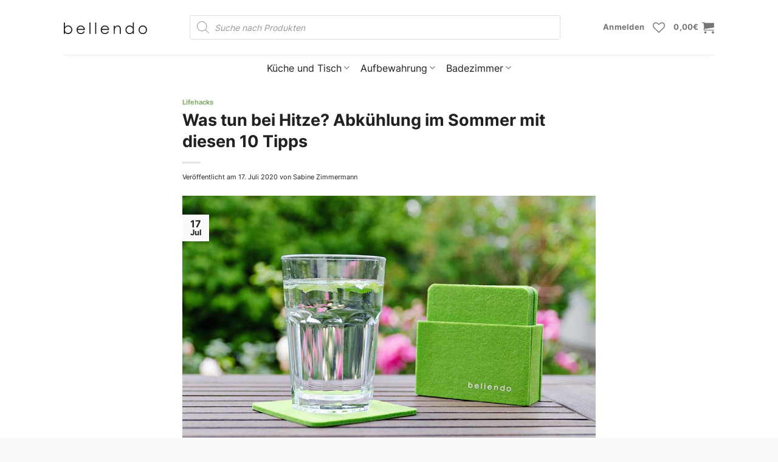

--- FILE ---
content_type: text/html; charset=UTF-8
request_url: https://bellendo.de/lifehacks/was-tun-bei-hitze/
body_size: 31110
content:
<!DOCTYPE html>
<!--[if IE 9 ]> <html lang="de-DE" class="ie9 loading-site no-js"> <![endif]-->
<!--[if IE 8 ]> <html lang="de-DE" class="ie8 loading-site no-js"> <![endif]-->
<!--[if (gte IE 9)|!(IE)]><!--><html lang="de-DE" class="loading-site no-js"> <!--<![endif]-->
<head>
<meta charset="UTF-8"/>
<link rel="profile" href="http://gmpg.org/xfn/11"/>
<link rel="pingback" href="https://bellendo.de/xmlrpc.php"/>
<script>document.documentElement.className=document.documentElement.className + ' yes-js js_active js'</script>
<script>(function(html){html.className=html.className.replace(/\bno-js\b/,'js')})(document.documentElement);</script>
<meta name='robots' content='index, follow, max-image-preview:large, max-snippet:-1, max-video-preview:-1'/>
<meta name="viewport" content="width=device-width, initial-scale=1, maximum-scale=1"/>
<title>Abkühlung im Sommer – 10 Tipps &amp; Tricks gegen die Hitze | bellendo</title>
<meta name="description" content="Was tun bei Hitze? 10 Tipps für Abkühlung im Sommer! ✅ Wie man Wohnung &amp; Büro richtig abkühlt und nachts noch schlafen kann ➽ Alle Infos hier!"/>
<link rel="canonical" href="https://bellendo.de/lifehacks/was-tun-bei-hitze/"/>
<meta property="og:locale" content="de_DE"/>
<meta property="og:type" content="article"/>
<meta property="og:title" content="Abkühlung im Sommer – 10 Tipps &amp; Tricks gegen die Hitze | bellendo"/>
<meta property="og:description" content="Was tun bei Hitze? 10 Tipps für Abkühlung im Sommer! ✅ Wie man Wohnung &amp; Büro richtig abkühlt und nachts noch schlafen kann ➽ Alle Infos hier!"/>
<meta property="og:url" content="https://bellendo.de/lifehacks/was-tun-bei-hitze/"/>
<meta property="og:site_name" content="bellendo"/>
<meta property="article:publisher" content="https://www.facebook.com/bellendoofficial"/>
<meta property="article:author" content="bellendoofficial"/>
<meta property="article:published_time" content="2020-07-17T13:51:17+00:00"/>
<meta property="article:modified_time" content="2021-10-18T13:57:45+00:00"/>
<meta property="og:image" content="https://bellendo.de/wp-content/uploads/2020/07/DSC9258.jpg"/>
<meta property="og:image:width" content="1000"/>
<meta property="og:image:height" content="662"/>
<meta property="og:image:type" content="image/jpeg"/>
<meta name="twitter:card" content="summary_large_image"/>
<meta name="twitter:label1" content="Written by"/>
<meta name="twitter:data1" content="Sabine Zimmermann"/>
<meta name="twitter:label2" content="Est. reading time"/>
<meta name="twitter:data2" content="9 Minuten"/>
<script type="application/ld+json" class="yoast-schema-graph">{"@context":"https://schema.org","@graph":[{"@type":"Organization","@id":"https://bellendo.de/#organization","name":"bellendo ISM Trading GmbH","url":"https://bellendo.de/","sameAs":["https://www.facebook.com/bellendoofficial","https://www.instagram.com/bellendo_official/","https://www.pinterest.de/bellendo/"],"logo":{"@type":"ImageObject","@id":"https://bellendo.de/#logo","inLanguage":"de-DE","url":"https://bellendo.de/wp-content/uploads/2019/08/bellendo_logo_black.svg","contentUrl":"https://bellendo.de/wp-content/uploads/2019/08/bellendo_logo_black.svg","caption":"bellendo ISM Trading GmbH"},"image":{"@id":"https://bellendo.de/#logo"}},{"@type":"WebSite","@id":"https://bellendo.de/#website","url":"https://bellendo.de/","name":"bellendo","description":"bellendo","publisher":{"@id":"https://bellendo.de/#organization"},"potentialAction":[{"@type":"SearchAction","target":{"@type":"EntryPoint","urlTemplate":"https://bellendo.de/?s={search_term_string}"},"query-input":"required name=search_term_string"}],"inLanguage":"de-DE"},{"@type":"ImageObject","@id":"https://bellendo.de/lifehacks/was-tun-bei-hitze/#primaryimage","inLanguage":"de-DE","url":"https://bellendo.de/wp-content/uploads/2020/07/DSC9258.jpg","contentUrl":"https://bellendo.de/wp-content/uploads/2020/07/DSC9258.jpg","width":1000,"height":662,"caption":"Genug Flüssigkeitszufuhr ist gerade im Sommer sehr wichtig"},{"@type":"WebPage","@id":"https://bellendo.de/lifehacks/was-tun-bei-hitze/#webpage","url":"https://bellendo.de/lifehacks/was-tun-bei-hitze/","name":"Abkühlung im Sommer – 10 Tipps & Tricks gegen die Hitze | bellendo","isPartOf":{"@id":"https://bellendo.de/#website"},"primaryImageOfPage":{"@id":"https://bellendo.de/lifehacks/was-tun-bei-hitze/#primaryimage"},"datePublished":"2020-07-17T13:51:17+00:00","dateModified":"2021-10-18T13:57:45+00:00","description":"Was tun bei Hitze? 10 Tipps für Abkühlung im Sommer! ✅ Wie man Wohnung & Büro richtig abkühlt und nachts noch schlafen kann ➽ Alle Infos hier!","breadcrumb":{"@id":"https://bellendo.de/lifehacks/was-tun-bei-hitze/#breadcrumb"},"inLanguage":"de-DE","potentialAction":[{"@type":"ReadAction","target":["https://bellendo.de/lifehacks/was-tun-bei-hitze/"]}]},{"@type":"BreadcrumbList","@id":"https://bellendo.de/lifehacks/was-tun-bei-hitze/#breadcrumb","itemListElement":[{"@type":"ListItem","position":1,"name":"Startseite","item":"https://bellendo.de/"},{"@type":"ListItem","position":2,"name":"Was tun bei Hitze? Abkühlung im Sommer mit diesen 10 Tipps"}]},{"@type":"Article","@id":"https://bellendo.de/lifehacks/was-tun-bei-hitze/#article","isPartOf":{"@id":"https://bellendo.de/lifehacks/was-tun-bei-hitze/#webpage"},"author":{"@id":"https://bellendo.de/#/schema/person/486e3e4ecebc7107a0909006efc20532"},"headline":"Was tun bei Hitze? Abkühlung im Sommer mit diesen 10 Tipps","datePublished":"2020-07-17T13:51:17+00:00","dateModified":"2021-10-18T13:57:45+00:00","mainEntityOfPage":{"@id":"https://bellendo.de/lifehacks/was-tun-bei-hitze/#webpage"},"wordCount":1830,"publisher":{"@id":"https://bellendo.de/#organization"},"image":{"@id":"https://bellendo.de/lifehacks/was-tun-bei-hitze/#primaryimage"},"thumbnailUrl":"https://bellendo.de/wp-content/uploads/2020/07/DSC9258.jpg","articleSection":["Lifehacks"],"inLanguage":"de-DE"},{"@type":"Person","@id":"https://bellendo.de/#/schema/person/486e3e4ecebc7107a0909006efc20532","name":"Sabine Zimmermann","image":{"@type":"ImageObject","@id":"https://bellendo.de/#personlogo","inLanguage":"de-DE","url":"https://secure.gravatar.com/avatar/74d2a192b4c18e98af0a2c16a1c8b974?s=96&r=g","contentUrl":"https://secure.gravatar.com/avatar/74d2a192b4c18e98af0a2c16a1c8b974?s=96&r=g","caption":"Sabine Zimmermann"},"description":"Seit 2020 arbeitet Sabine als Lifestyle-Redakteurin bei bellendo und berichtet über neue Foodtrends und praktische Lifehacks für Küche und Haushalt. Davor studierte sie aufgrund ihrer Begeisterung für Asien Japanologie in München und ist auch heute noch immer up to date mit allen neuen Trends aus der Region. Sie interessiert sich aber auch für lokale Produkte und Rezepte, was ihr natürlich bei der Recherche für neue Beiträge im bellendo Magazin hilft.","sameAs":["http://bellendo.de","bellendoofficial"]}]}</script>
<script type='application/javascript'>console.log('PixelYourSite PRO version 8.6.12');</script>
<link rel='dns-prefetch' href='//cdn.jsdelivr.net'/>
<link rel="alternate" type="application/rss+xml" title="bellendo &raquo; Feed" href="https://bellendo.de/feed/"/>
<link rel="alternate" type="application/rss+xml" title="bellendo &raquo; Kommentar-Feed" href="https://bellendo.de/comments/feed/"/>
<link id='omgf-preload-0' rel='preload' href='https://bellendo.de/wp-content/uploads/omgf/flatsome-googlefonts/dancing-script-normal-latin-ext-400.woff2' as='font' type='font/woff2' crossorigin />
<link id='omgf-preload-1' rel='preload' href='https://bellendo.de/wp-content/uploads/omgf/flatsome-googlefonts/dancing-script-normal-latin-400.woff2' as='font' type='font/woff2' crossorigin />
<link id='omgf-preload-2' rel='preload' href='https://bellendo.de/wp-content/uploads/omgf/flatsome-googlefonts/inter-normal-latin-ext.woff2' as='font' type='font/woff2' crossorigin />
<link id='omgf-preload-3' rel='preload' href='https://bellendo.de/wp-content/uploads/omgf/flatsome-googlefonts/inter-normal-latin.woff2' as='font' type='font/woff2' crossorigin />
<link rel="prefetch" href="https://bellendo.de/wp-content/themes/flatsome/assets/js/chunk.countup.fe2c1016.js"/>
<link rel="prefetch" href="https://bellendo.de/wp-content/themes/flatsome/assets/js/chunk.sticky-sidebar.a58a6557.js"/>
<link rel="prefetch" href="https://bellendo.de/wp-content/themes/flatsome/assets/js/chunk.tooltips.29144c1c.js"/>
<link rel="prefetch" href="https://bellendo.de/wp-content/themes/flatsome/assets/js/chunk.vendors-popups.947eca5c.js"/>
<link rel="prefetch" href="https://bellendo.de/wp-content/themes/flatsome/assets/js/chunk.vendors-slider.f0d2cbc9.js"/>
<style id='wp-block-library-inline-css'>:root{--wp-admin-theme-color:#007cba;--wp-admin-theme-color--rgb:0,124,186;--wp-admin-theme-color-darker-10:#006ba1;--wp-admin-theme-color-darker-10--rgb:0,107,161;--wp-admin-theme-color-darker-20:#005a87;--wp-admin-theme-color-darker-20--rgb:0,90,135;--wp-admin-border-width-focus:2px}@media (-webkit-min-device-pixel-ratio:2),(min-resolution:192dpi){:root{--wp-admin-border-width-focus:1.5px}}:root{--wp--preset--font-size--normal:16px;--wp--preset--font-size--huge:42px}:root .has-very-light-gray-background-color{background-color:#eee}:root .has-very-dark-gray-background-color{background-color:#313131}:root .has-very-light-gray-color{color:#eee}:root .has-very-dark-gray-color{color:#313131}:root .has-vivid-green-cyan-to-vivid-cyan-blue-gradient-background{background:linear-gradient(135deg,#00d084,#0693e3)}:root .has-purple-crush-gradient-background{background:linear-gradient(135deg,#34e2e4,#4721fb 50%,#ab1dfe)}:root .has-hazy-dawn-gradient-background{background:linear-gradient(135deg,#faaca8,#dad0ec)}:root .has-subdued-olive-gradient-background{background:linear-gradient(135deg,#fafae1,#67a671)}:root .has-atomic-cream-gradient-background{background:linear-gradient(135deg,#fdd79a,#004a59)}:root .has-nightshade-gradient-background{background:linear-gradient(135deg,#330968,#31cdcf)}:root .has-midnight-gradient-background{background:linear-gradient(135deg,#020381,#2874fc)}.has-regular-font-size{font-size:1em}.has-larger-font-size{font-size:2.625em}.has-normal-font-size{font-size:var(--wp--preset--font-size--normal)}.has-huge-font-size{font-size:var(--wp--preset--font-size--huge)}.has-text-align-center{text-align:center}.has-text-align-left{text-align:left}.has-text-align-right{text-align:right}#end-resizable-editor-section{display:none}.aligncenter{clear:both}.items-justified-left{justify-content:flex-start}.items-justified-center{justify-content:center}.items-justified-right{justify-content:flex-end}.items-justified-space-between{justify-content:space-between}.screen-reader-text{border:0;clip:rect(1px,1px,1px,1px);-webkit-clip-path:inset(50%);clip-path:inset(50%);height:1px;margin:-1px;overflow:hidden;padding:0;position:absolute;width:1px;word-wrap:normal!important}.screen-reader-text:focus{background-color:#ddd;clip:auto!important;-webkit-clip-path:none;clip-path:none;color:#444;display:block;font-size:1em;height:auto;left:5px;line-height:normal;padding:15px 23px 14px;text-decoration:none;top:5px;width:auto;z-index:100000}html :where(img[class*=wp-image-]){height:auto;max-width:100%}</style>
<link rel="stylesheet" type="text/css" href="//bellendo.de/wp-content/cache/wpfc-minified/qgq1vrst/8fec2.css" media="all"/>
<style id='woocommerce-inline-inline-css'>.woocommerce form .form-row .required{visibility:hidden;}</style>
<link rel="stylesheet" type="text/css" href="//bellendo.de/wp-content/cache/wpfc-minified/k1qy3qk8/8fec2.css" media="all"/>
<link rel='stylesheet' id='dashicons-css' href='https://bellendo.de/wp-includes/css/dashicons.min.css?ver=5.9.3' type='text/css' media='all'/>
<style id='dashicons-inline-css'>[data-font="Dashicons"]:before{font-family:'Dashicons' !important;content:attr(data-icon) !important;speak:none !important;font-weight:normal !important;font-variant:normal !important;text-transform:none !important;line-height:1 !important;font-style:normal !important;-webkit-font-smoothing:antialiased !important;-moz-osx-font-smoothing:grayscale !important;}</style>
<link rel="stylesheet" type="text/css" href="//bellendo.de/wp-content/cache/wpfc-minified/9ii2jbwg/8fec2.css" media="all"/>
<style id='woo-variation-gallery-inline-css'>:root{--wvg-thumbnail-item:4;--wvg-thumbnail-item-gap:0px;--wvg-single-image-size:600px;--wvg-gallery-width:100%;--wvg-gallery-margin:30px;}
.woo-variation-product-gallery{max-width:100% !important;width:100%;}
@media only screen and (max-width: 768px) {.woo-variation-product-gallery {width: 720px;max-width: 100% !important;}}
@media only screen and (max-width: 480px) {.woo-variation-product-gallery {width: 320px;max-width: 100% !important;}}</style>
<link rel="stylesheet" type="text/css" href="//bellendo.de/wp-content/cache/wpfc-minified/2m6fcsru/8fec2.css" media="all"/>
<link rel='stylesheet' id='elementor-post-11351-css' href='https://bellendo.de/wp-content/uploads/elementor/css/post-11351.css?ver=1667567031' type='text/css' media='all'/>
<link rel="stylesheet" type="text/css" href="//bellendo.de/wp-content/cache/wpfc-minified/8j1e86hg/8fen0.css" media="all"/>
<link rel='stylesheet' id='elementor-post-51193-css' href='https://bellendo.de/wp-content/uploads/elementor/css/post-51193.css?ver=1681908990' type='text/css' media='all'/>
<link rel="stylesheet" type="text/css" href="//bellendo.de/wp-content/cache/wpfc-minified/9hvwf4f0/8fec2.css" media="all"/>
<style id='flatsome-main-inline-css'>@font-face{font-family:"fl-icons";font-display:block;src:url(https://bellendo.de/wp-content/themes/flatsome/assets/css/icons/fl-icons.eot?v=3.15.5);src:url(https://bellendo.de/wp-content/themes/flatsome/assets/css/icons/fl-icons.eot#iefix?v=3.15.5) format("embedded-opentype"), url(https://bellendo.de/wp-content/themes/flatsome/assets/css/icons/fl-icons.woff2?v=3.15.5) format("woff2"), url(https://bellendo.de/wp-content/themes/flatsome/assets/css/icons/fl-icons.ttf?v=3.15.5) format("truetype"), url(https://bellendo.de/wp-content/themes/flatsome/assets/css/icons/fl-icons.woff?v=3.15.5) format("woff"), url(https://bellendo.de/wp-content/themes/flatsome/assets/css/icons/fl-icons.svg?v=3.15.5#fl-icons) format("svg");}</style>
<link rel="stylesheet" type="text/css" href="//bellendo.de/wp-content/cache/wpfc-minified/lmr56pig/8fec2.css" media="all"/>
<script type="text/template" id="tmpl-variation-template">
<div class="woocommerce-variation-description">{{{ data.variation.variation_description }}}</div><div class="woocommerce-variation-price">{{{ data.variation.price_html }}}</div><div class="woocommerce-variation-availability">{{{ data.variation.availability_html }}}</div></script>
<script type="text/template" id="tmpl-unavailable-variation-template">
<p>Dieses Produkt ist leider nicht verfügbar. Bitte wähle eine andere Kombination.</p>
</script>
<script src='//bellendo.de/wp-content/cache/wpfc-minified/f55tld6j/8fec3.js'></script>
<script src='https://bellendo.de/wp-content/plugins/woocommerce/assets/js/js-cookie/js.cookie.min.js?ver=2.1.4-wc.6.4.1' id='js-cookie-js'></script>
<script src='//bellendo.de/wp-content/cache/wpfc-minified/7z8awyva/8fec3.js'></script>
<script id='pys-js-extra'>var pysOptions={"staticEvents":{"facebook":{"init_event":[{"delay":0,"type":"static","name":"PageView","eventID":"d9478e94-a08b-4cb0-8462-86148923ab5d","pixelIds":["591711808438343"],"params":{"post_category":"Lifehacks","page_title":"Was tun bei Hitze? Abk\u00fchlung im Sommer mit diesen 10 Tipps","post_type":"post","post_id":9497,"plugin":"PixelYourSite","event_url":"bellendo.de\/lifehacks\/was-tun-bei-hitze\/","user_role":"guest"},"e_id":"init_event","ids":[],"hasTimeWindow":false,"timeWindow":0,"woo_order":"","edd_order":""}]}},"dynamicEvents":{"signal_click":{"facebook":{"delay":0,"type":"dyn","name":"Signal","eventID":"13e57489-ef37-4a4d-baee-748c198aef33","pixelIds":["591711808438343"],"params":{"page_title":"Was tun bei Hitze? Abk\u00fchlung im Sommer mit diesen 10 Tipps","post_type":"post","post_id":9497,"plugin":"PixelYourSite","event_url":"bellendo.de\/lifehacks\/was-tun-bei-hitze\/","user_role":"guest"},"e_id":"signal_click","ids":[],"hasTimeWindow":false,"timeWindow":0,"woo_order":"","edd_order":""},"ga":{"delay":0,"type":"dyn","name":"Signal","trackingIds":["UA-7275546-24"],"params":{"non_interaction":false,"page_title":"Was tun bei Hitze? Abk\u00fchlung im Sommer mit diesen 10 Tipps","post_type":"post","post_id":9497,"plugin":"PixelYourSite","event_url":"bellendo.de\/lifehacks\/was-tun-bei-hitze\/","user_role":"guest"},"e_id":"signal_click","ids":[],"hasTimeWindow":false,"timeWindow":0,"eventID":"","woo_order":"","edd_order":""}},"signal_watch_video":{"facebook":{"delay":0,"type":"dyn","name":"Signal","eventID":"62cffa18-f81d-4b83-880a-fb774d77364e","pixelIds":["591711808438343"],"params":{"event_action":"Video","page_title":"Was tun bei Hitze? Abk\u00fchlung im Sommer mit diesen 10 Tipps","post_type":"post","post_id":9497,"plugin":"PixelYourSite","event_url":"bellendo.de\/lifehacks\/was-tun-bei-hitze\/","user_role":"guest"},"e_id":"signal_watch_video","ids":[],"hasTimeWindow":false,"timeWindow":0,"woo_order":"","edd_order":""},"ga":{"delay":0,"type":"dyn","name":"Signal","trackingIds":["UA-7275546-24"],"params":{"event_action":"Video","non_interaction":false,"page_title":"Was tun bei Hitze? Abk\u00fchlung im Sommer mit diesen 10 Tipps","post_type":"post","post_id":9497,"plugin":"PixelYourSite","event_url":"bellendo.de\/lifehacks\/was-tun-bei-hitze\/","user_role":"guest"},"e_id":"signal_watch_video","ids":[],"hasTimeWindow":false,"timeWindow":0,"eventID":"","woo_order":"","edd_order":""},"google_ads":{"delay":0,"type":"dyn","name":"Signal","conversion_ids":["AW-748272626"],"params":{"event_action":"Video","page_title":"Was tun bei Hitze? Abk\u00fchlung im Sommer mit diesen 10 Tipps","post_type":"post","post_id":9497,"plugin":"PixelYourSite","event_url":"bellendo.de\/lifehacks\/was-tun-bei-hitze\/","user_role":"guest"},"e_id":"signal_watch_video","ids":[],"hasTimeWindow":false,"timeWindow":0,"eventID":"","woo_order":"","edd_order":""}},"signal_adsense":{"facebook":{"delay":0,"type":"dyn","name":"Signal","eventID":"04d9727f-a4c4-40b1-8a32-621cf6f58142","pixelIds":["591711808438343"],"params":{"event_action":"Adsense","page_title":"Was tun bei Hitze? Abk\u00fchlung im Sommer mit diesen 10 Tipps","post_type":"post","post_id":9497,"plugin":"PixelYourSite","event_url":"bellendo.de\/lifehacks\/was-tun-bei-hitze\/","user_role":"guest"},"e_id":"signal_adsense","ids":[],"hasTimeWindow":false,"timeWindow":0,"woo_order":"","edd_order":""}},"signal_tel":{"facebook":{"delay":0,"type":"dyn","name":"Signal","eventID":"650b2759-198b-4849-afd5-345bf4fd0bbf","pixelIds":["591711808438343"],"params":{"event_action":"Tel","page_title":"Was tun bei Hitze? Abk\u00fchlung im Sommer mit diesen 10 Tipps","post_type":"post","post_id":9497,"plugin":"PixelYourSite","event_url":"bellendo.de\/lifehacks\/was-tun-bei-hitze\/","user_role":"guest"},"e_id":"signal_tel","ids":[],"hasTimeWindow":false,"timeWindow":0,"woo_order":"","edd_order":""},"ga":{"delay":0,"type":"dyn","name":"Signal","trackingIds":["UA-7275546-24"],"params":{"event_action":"Tel","non_interaction":false,"page_title":"Was tun bei Hitze? Abk\u00fchlung im Sommer mit diesen 10 Tipps","post_type":"post","post_id":9497,"plugin":"PixelYourSite","event_url":"bellendo.de\/lifehacks\/was-tun-bei-hitze\/","user_role":"guest"},"e_id":"signal_tel","ids":[],"hasTimeWindow":false,"timeWindow":0,"eventID":"","woo_order":"","edd_order":""},"google_ads":{"delay":0,"type":"dyn","name":"Signal","conversion_ids":["AW-748272626"],"params":{"event_action":"Tel","page_title":"Was tun bei Hitze? Abk\u00fchlung im Sommer mit diesen 10 Tipps","post_type":"post","post_id":9497,"plugin":"PixelYourSite","event_url":"bellendo.de\/lifehacks\/was-tun-bei-hitze\/","user_role":"guest"},"e_id":"signal_tel","ids":[],"hasTimeWindow":false,"timeWindow":0,"eventID":"","woo_order":"","edd_order":""}},"signal_email":{"facebook":{"delay":0,"type":"dyn","name":"Signal","eventID":"ebc21901-0770-42fc-bf80-b53d6f771da6","pixelIds":["591711808438343"],"params":{"event_action":"Email","page_title":"Was tun bei Hitze? Abk\u00fchlung im Sommer mit diesen 10 Tipps","post_type":"post","post_id":9497,"plugin":"PixelYourSite","event_url":"bellendo.de\/lifehacks\/was-tun-bei-hitze\/","user_role":"guest"},"e_id":"signal_email","ids":[],"hasTimeWindow":false,"timeWindow":0,"woo_order":"","edd_order":""},"ga":{"delay":0,"type":"dyn","name":"Signal","trackingIds":["UA-7275546-24"],"params":{"event_action":"Email","non_interaction":false,"page_title":"Was tun bei Hitze? Abk\u00fchlung im Sommer mit diesen 10 Tipps","post_type":"post","post_id":9497,"plugin":"PixelYourSite","event_url":"bellendo.de\/lifehacks\/was-tun-bei-hitze\/","user_role":"guest"},"e_id":"signal_email","ids":[],"hasTimeWindow":false,"timeWindow":0,"eventID":"","woo_order":"","edd_order":""},"google_ads":{"delay":0,"type":"dyn","name":"Signal","conversion_ids":["AW-748272626"],"params":{"event_action":"Email","page_title":"Was tun bei Hitze? Abk\u00fchlung im Sommer mit diesen 10 Tipps","post_type":"post","post_id":9497,"plugin":"PixelYourSite","event_url":"bellendo.de\/lifehacks\/was-tun-bei-hitze\/","user_role":"guest"},"e_id":"signal_email","ids":[],"hasTimeWindow":false,"timeWindow":0,"eventID":"","woo_order":"","edd_order":""}},"signal_form":{"facebook":{"delay":0,"type":"dyn","name":"Signal","eventID":"76d0f261-a87e-4b75-9c44-5803f3b2e1c6","pixelIds":["591711808438343"],"params":{"event_action":"Form","page_title":"Was tun bei Hitze? Abk\u00fchlung im Sommer mit diesen 10 Tipps","post_type":"post","post_id":9497,"plugin":"PixelYourSite","event_url":"bellendo.de\/lifehacks\/was-tun-bei-hitze\/","user_role":"guest"},"e_id":"signal_form","ids":[],"hasTimeWindow":false,"timeWindow":0,"woo_order":"","edd_order":""},"ga":{"delay":0,"type":"dyn","name":"Signal","trackingIds":["UA-7275546-24"],"params":{"event_action":"Form","non_interaction":false,"page_title":"Was tun bei Hitze? Abk\u00fchlung im Sommer mit diesen 10 Tipps","post_type":"post","post_id":9497,"plugin":"PixelYourSite","event_url":"bellendo.de\/lifehacks\/was-tun-bei-hitze\/","user_role":"guest"},"e_id":"signal_form","ids":[],"hasTimeWindow":false,"timeWindow":0,"eventID":"","woo_order":"","edd_order":""},"google_ads":{"delay":0,"type":"dyn","name":"Signal","conversion_ids":["AW-748272626"],"params":{"event_action":"Form","page_title":"Was tun bei Hitze? Abk\u00fchlung im Sommer mit diesen 10 Tipps","post_type":"post","post_id":9497,"plugin":"PixelYourSite","event_url":"bellendo.de\/lifehacks\/was-tun-bei-hitze\/","user_role":"guest"},"e_id":"signal_form","ids":[],"hasTimeWindow":false,"timeWindow":0,"eventID":"","woo_order":"","edd_order":""}},"signal_download":{"facebook":{"delay":0,"type":"dyn","name":"Signal","extensions":["","doc","exe","js","pdf","ppt","tgz","zip","xls"],"eventID":"734aa97f-19ea-4841-9123-416037d38eef","pixelIds":["591711808438343"],"params":{"event_action":"Download","page_title":"Was tun bei Hitze? Abk\u00fchlung im Sommer mit diesen 10 Tipps","post_type":"post","post_id":9497,"plugin":"PixelYourSite","event_url":"bellendo.de\/lifehacks\/was-tun-bei-hitze\/","user_role":"guest"},"e_id":"signal_download","ids":[],"hasTimeWindow":false,"timeWindow":0,"woo_order":"","edd_order":""},"ga":{"delay":0,"type":"dyn","name":"Signal","extensions":["","doc","exe","js","pdf","ppt","tgz","zip","xls"],"trackingIds":["UA-7275546-24"],"params":{"event_action":"Download","non_interaction":false,"page_title":"Was tun bei Hitze? Abk\u00fchlung im Sommer mit diesen 10 Tipps","post_type":"post","post_id":9497,"plugin":"PixelYourSite","event_url":"bellendo.de\/lifehacks\/was-tun-bei-hitze\/","user_role":"guest"},"e_id":"signal_download","ids":[],"hasTimeWindow":false,"timeWindow":0,"eventID":"","woo_order":"","edd_order":""},"google_ads":{"delay":0,"type":"dyn","name":"Signal","extensions":["","doc","exe","js","pdf","ppt","tgz","zip","xls"],"conversion_ids":["AW-748272626"],"params":{"event_action":"Download","page_title":"Was tun bei Hitze? Abk\u00fchlung im Sommer mit diesen 10 Tipps","post_type":"post","post_id":9497,"plugin":"PixelYourSite","event_url":"bellendo.de\/lifehacks\/was-tun-bei-hitze\/","user_role":"guest"},"e_id":"signal_download","ids":[],"hasTimeWindow":false,"timeWindow":0,"eventID":"","woo_order":"","edd_order":""}},"signal_comment":{"facebook":{"delay":0,"type":"dyn","name":"Signal","eventID":"89220e36-ea9e-4fb0-abf6-0a7258fa372c","pixelIds":["591711808438343"],"params":{"event_action":"Comment","page_title":"Was tun bei Hitze? Abk\u00fchlung im Sommer mit diesen 10 Tipps","post_type":"post","post_id":9497,"plugin":"PixelYourSite","event_url":"bellendo.de\/lifehacks\/was-tun-bei-hitze\/","user_role":"guest"},"e_id":"signal_comment","ids":[],"hasTimeWindow":false,"timeWindow":0,"woo_order":"","edd_order":""},"ga":{"delay":0,"type":"dyn","name":"Signal","trackingIds":["UA-7275546-24"],"params":{"event_action":"Comment","non_interaction":false,"page_title":"Was tun bei Hitze? Abk\u00fchlung im Sommer mit diesen 10 Tipps","post_type":"post","post_id":9497,"plugin":"PixelYourSite","event_url":"bellendo.de\/lifehacks\/was-tun-bei-hitze\/","user_role":"guest"},"e_id":"signal_comment","ids":[],"hasTimeWindow":false,"timeWindow":0,"eventID":"","woo_order":"","edd_order":""},"google_ads":{"delay":0,"type":"dyn","name":"Signal","conversion_ids":["AW-748272626"],"params":{"event_action":"Comment","page_title":"Was tun bei Hitze? Abk\u00fchlung im Sommer mit diesen 10 Tipps","post_type":"post","post_id":9497,"plugin":"PixelYourSite","event_url":"bellendo.de\/lifehacks\/was-tun-bei-hitze\/","user_role":"guest"},"e_id":"signal_comment","ids":[],"hasTimeWindow":false,"timeWindow":0,"eventID":"","woo_order":"","edd_order":""}}},"triggerEvents":[],"triggerEventTypes":[],"facebook":{"pixelIds":["591711808438343"],"advancedMatching":[],"removeMetadata":false,"wooVariableAsSimple":false,"serverApiEnabled":true,"ajaxForServerEvent":true,"wooCRSendFromServer":true,"send_external_id":true},"ga":{"trackingIds":["UA-7275546-24",""],"enhanceLinkAttr":false,"anonimizeIP":false,"retargetingLogic":"ecomm","crossDomainEnabled":false,"crossDomainAcceptIncoming":false,"crossDomainDomains":[],"wooVariableAsSimple":true,"isDebugEnabled":[],"disableAdvertisingFeatures":false,"disableAdvertisingPersonalization":false},"google_ads":{"conversion_ids":["AW-748272626",""],"enhanced_conversion":[],"wooVariableAsSimple":false,"user_data":[]},"debug":"1","siteUrl":"https:\/\/bellendo.de","ajaxUrl":"https:\/\/bellendo.de\/wp-admin\/admin-ajax.php","trackUTMs":"1","trackTrafficSource":"1","user_id":"0","enable_lading_page_param":"1","cookie_duration":"7","signal_watch_video_enabled":"1","enable_event_day_param":"1","enable_event_month_param":"1","enable_event_time_param":"1","enable_remove_target_url_param":"1","enable_remove_download_url_param":"1","gdpr":{"ajax_enabled":false,"all_disabled_by_api":false,"facebook_disabled_by_api":false,"tiktok_disabled_by_api":false,"analytics_disabled_by_api":false,"google_ads_disabled_by_api":false,"pinterest_disabled_by_api":false,"bing_disabled_by_api":false,"facebook_prior_consent_enabled":true,"tiktok_prior_consent_enabled":true,"analytics_prior_consent_enabled":true,"google_ads_prior_consent_enabled":true,"pinterest_prior_consent_enabled":true,"bing_prior_consent_enabled":true,"cookiebot_integration_enabled":false,"cookiebot_facebook_consent_category":"marketing","cookiebot_analytics_consent_category":"statistics","cookiebot_google_ads_consent_category":"marketing","cookiebot_pinterest_consent_category":"marketing","cookiebot_bing_consent_category":"marketing","cookie_notice_integration_enabled":false,"cookie_law_info_integration_enabled":false,"real_cookie_banner_integration_enabled":false,"consent_magic_integration_enabled":false},"edd":{"enabled":false},"woo":{"enabled":true,"addToCartOnButtonEnabled":true,"addToCartOnButtonValueEnabled":true,"addToCartOnButtonValueOption":"price","woo_purchase_on_transaction":true,"singleProductId":null,"affiliateEnabled":false,"removeFromCartSelector":"form.woocommerce-cart-form .remove","addToCartCatchMethod":"add_cart_hook","affiliateEventName":"Lead"}};</script>
<script src='//bellendo.de/wp-content/cache/wpfc-minified/qigigbde/8fec2.js'></script>
<link rel="https://api.w.org/" href="https://bellendo.de/wp-json/"/><link rel="alternate" type="application/json" href="https://bellendo.de/wp-json/wp/v2/posts/9497"/><link rel="EditURI" type="application/rsd+xml" title="RSD" href="https://bellendo.de/xmlrpc.php?rsd"/>
<link rel="wlwmanifest" type="application/wlwmanifest+xml" href="https://bellendo.de/wp-includes/wlwmanifest.xml"/> 
<meta name="generator" content="WordPress 5.9.3"/>
<meta name="generator" content="WooCommerce 6.4.1"/>
<link rel='shortlink' href='https://bellendo.de/?p=9497'/>
<link rel="alternate" type="application/json+oembed" href="https://bellendo.de/wp-json/oembed/1.0/embed?url=https%3A%2F%2Fbellendo.de%2Flifehacks%2Fwas-tun-bei-hitze%2F"/>
<link rel="alternate" type="text/xml+oembed" href="https://bellendo.de/wp-json/oembed/1.0/embed?url=https%3A%2F%2Fbellendo.de%2Flifehacks%2Fwas-tun-bei-hitze%2F&#038;format=xml"/>
<script>var _mtm=_mtm||[];
_mtm.push({'mtm.startTime': (new Date().getTime()), 'event': 'mtm.Start'});
var d=document, g=d.createElement('script'), s=d.getElementsByTagName('script')[0];
g.type='text/javascript'; g.async=true; g.defer=true; g.src='https://stats.bellendo.de/js/container_l5rPZ3yy.js'; s.parentNode.insertBefore(g,s);</script>
<style>div#toc_container ul li{font-size:100%;}</style>
<meta property="og:url" content="https://bellendo.de/lifehacks/was-tun-bei-hitze/"/><meta property="og:site_name" content="bellendo"/><meta property="og:type" content="article"/><meta property="og:title" content="Was tun bei Hitze? Abkühlung im Sommer mit diesen 10 Tipps"/><meta property="og:image" content="https://bellendo.de/wp-content/uploads/2020/07/DSC9258.jpg"/><meta property="og:description" content="Die Sommer werden immer heißer und so sehr man die hohen Temperaturen genießen mag – wenn man in der Nacht nicht mehr schlafen kann, ist es zu heiß. Doch was tun bei Hitze? Mit unseren 10 Tipps für Abkühlung im Sommer kannst Du die schönste Zeit im Jahr trotz Hitzewelle genießen!"/><meta property="article:published_time" content="2020-07-17T15:51:17+02:00"/><meta property="article:author" content="Sabine Zimmermann"/><style>.dgwt-wcas-ico-magnifier,.dgwt-wcas-ico-magnifier-handler{max-width:20px}.dgwt-wcas-search-wrapp{max-width:610px}</style>	<style>.dgwt-wcas-flatsome-up{margin-top:-40vh;}
#search-lightbox .dgwt-wcas-sf-wrapp input[type=search].dgwt-wcas-search-input{height:60px;font-size:20px;}
#search-lightbox .dgwt-wcas-search-wrapp{-webkit-transition:all 100ms ease-in-out;-moz-transition:all 100ms ease-in-out;-ms-transition:all 100ms ease-in-out;-o-transition:all 100ms ease-in-out;transition:all 100ms ease-in-out;}
.dgwt-wcas-overlay-mobile-on .mfp-wrap .mfp-content{width:100vw;}
.dgwt-wcas-overlay-mobile-on .mfp-close, .dgwt-wcas-overlay-mobile-on .nav-sidebar{display:none;}
.dgwt-wcas-overlay-mobile-on .main-menu-overlay{display:none;}
.dgwt-wcas-open .header-search-dropdown .nav-dropdown{opacity:1;max-height:inherit;left:-15px !important;}
.dgwt-wcas-open:not(.dgwt-wcas-theme-flatsome-dd-sc) .nav-right .header-search-dropdown .nav-dropdown{left:auto;
}
.dgwt-wcas-theme-flatsome .nav-dropdown .dgwt-wcas-search-wrapp{min-width:450px;}
.header-search-form{min-width:250px;}</style>
<!--[if IE]><link rel="stylesheet" type="text/css" href="https://bellendo.de/wp-content/themes/flatsome/assets/css/ie-fallback.css"><script src="//cdnjs.cloudflare.com/ajax/libs/html5shiv/3.6.1/html5shiv.js"></script><script>var head=document.getElementsByTagName('head')[0],style=document.createElement('style');style.type='text/css';style.styleSheet.cssText=':before,:after{content:none !important';head.appendChild(style);setTimeout(function(){head.removeChild(style);}, 0);</script><script src="//bellendo.de/wp-content/cache/wpfc-minified/qiikrlk7/8fec3.js"></script><![endif]-->
<meta name="facebook-domain-verification" content="qg7d7cqhiv76my1yagfaqb4lrdk9kh"/>
<script src="https://app.usercentrics.eu/latest/main.js" id="MI4DbIzsg" async></script>
<noscript><style>.woocommerce-product-gallery{opacity:1 !important;}</style></noscript>
<script>!function(e){if(!window.pintrk){window.pintrk=function(){window.pintrk.queue.push(Array.prototype.slice.call(arguments))};var n=window.pintrk;n.queue=[],n.version="3.0";var t=document.createElement("script");t.async=!0,t.src=e;var r=document.getElementsByTagName("script")[0];r.parentNode.insertBefore(t,r)}}("https://s.pinimg.com/ct/core.js");
pintrk('load', '2613650730607', { np: "woocommerce" });
pintrk('page');</script>
<noscript>
<img height="1" width="1" style="display:none;" alt="" src="https://ct.pinterest.com/v3/?tid=2613650730607&noscript=1"/>
</noscript>
<script async src="https://www.googletagmanager.com/gtag/js?id=AW-748272626"></script> 
<script>window.dataLayer=window.dataLayer||[]; function gtag(){dataLayer.push(arguments);} gtag('js', new Date()); gtag('config', 'AW-748272626');</script>
<script>pintrk('track', 'pagevisit');</script><link rel="icon" href="https://bellendo.de/wp-content/uploads/2019/04/cropped-bellendo_icn-1-32x32.png" sizes="32x32"/>
<link rel="icon" href="https://bellendo.de/wp-content/uploads/2019/04/cropped-bellendo_icn-1-192x192.png" sizes="192x192"/>
<link rel="apple-touch-icon" href="https://bellendo.de/wp-content/uploads/2019/04/cropped-bellendo_icn-1-180x180.png"/>
<meta name="msapplication-TileImage" content="https://bellendo.de/wp-content/uploads/2019/04/cropped-bellendo_icn-1-270x270.png"/>
<style id="custom-css">:root{--primary-color:#212121;}.container-width, .full-width .ubermenu-nav, .container, .row{max-width:1100px}.row.row-collapse{max-width:1070px}.row.row-small{max-width:1092.5px}.row.row-large{max-width:1130px}.header-main{height:90px}#logo img{max-height:90px}#logo{width:137px;}.header-bottom{min-height:43px}.header-top{min-height:20px}.transparent .header-main{height:30px}.transparent #logo img{max-height:30px}.has-transparent + .page-title:first-of-type,.has-transparent + #main > .page-title,.has-transparent + #main > div > .page-title,.has-transparent + #main .page-header-wrapper:first-of-type .page-title{padding-top:80px;}.header.show-on-scroll,.stuck .header-main{height:70px!important}.stuck #logo img{max-height:70px!important}.search-form{width:100%;}.header-bottom{background-color:rgba(241,241,241,0)}.header-main .nav > li > a{line-height:16px}.stuck .header-main .nav > li > a{line-height:50px}.header-bottom-nav > li > a{line-height:16px}@media(max-width:549px){.header-main{height:70px}#logo img{max-height: 70px}}.nav-dropdown{font-size:100%}
.accordion-title.active, .has-icon-bg .icon .icon-inner,.logo a, .primary.is-underline, .primary.is-link, .badge-outline .badge-inner, .nav-outline > li.active> a,.nav-outline >li.active > a, .cart-icon strong,[data-color='primary'], .is-outline.primary{color:#212121;}
[data-text-color="primary"]{color:#212121!important;}
[data-text-bg="primary"]{background-color:#212121;}
.scroll-to-bullets a,.featured-title, .label-new.menu-item > a:after, .nav-pagination > li > .current,.nav-pagination > li > span:hover,.nav-pagination > li > a:hover,.has-hover:hover .badge-outline .badge-inner,button[type="submit"], .button.wc-forward:not(.checkout):not(.checkout-button), .button.submit-button, .button.primary:not(.is-outline),.featured-table .title,.is-outline:hover, .has-icon:hover .icon-label,.nav-dropdown-bold .nav-column li > a:hover, .nav-dropdown.nav-dropdown-bold > li > a:hover, .nav-dropdown-bold.dark .nav-column li > a:hover, .nav-dropdown.nav-dropdown-bold.dark > li > a:hover, .header-vertical-menu__opener ,.is-outline:hover, .tagcloud a:hover,.grid-tools a, input[type='submit']:not(.is-form), .box-badge:hover .box-text, input.button.alt,.nav-box > li > a:hover,.nav-box > li.active > a,.nav-pills > li.active > a ,.current-dropdown .cart-icon strong, .cart-icon:hover strong, .nav-line-bottom > li > a:before, .nav-line-grow > li > a:before, .nav-line > li > a:before,.banner, .header-top, .slider-nav-circle .flickity-prev-next-button:hover svg, .slider-nav-circle .flickity-prev-next-button:hover .arrow, .primary.is-outline:hover, .button.primary:not(.is-outline), input[type='submit'].primary, input[type='submit'].primary, input[type='reset'].button, input[type='button'].primary, .badge-inner{background-color:#212121;}
.nav-vertical.nav-tabs > li.active > a,.scroll-to-bullets a.active,.nav-pagination > li > .current,.nav-pagination > li > span:hover,.nav-pagination > li > a:hover,.has-hover:hover .badge-outline .badge-inner,.accordion-title.active,.featured-table,.is-outline:hover, .tagcloud a:hover,blockquote, .has-border, .cart-icon strong:after,.cart-icon strong,.blockUI:before, .processing:before,.loading-spin, .slider-nav-circle .flickity-prev-next-button:hover svg, .slider-nav-circle .flickity-prev-next-button:hover .arrow, .primary.is-outline:hover{border-color:#212121}.nav-tabs > li.active > a{border-top-color:#212121}.widget_shopping_cart_content .blockUI.blockOverlay:before{border-left-color:#212121}.woocommerce-checkout-review-order .blockUI.blockOverlay:before{border-left-color:#212121}
.slider .flickity-prev-next-button:hover svg,.slider .flickity-prev-next-button:hover .arrow{fill:#212121;}
[data-icon-label]:after, .secondary.is-underline:hover,.secondary.is-outline:hover,.icon-label,.button.secondary:not(.is-outline),.button.alt:not(.is-outline), .badge-inner.on-sale, .button.checkout, .single_add_to_cart_button, .current .breadcrumb-step{background-color:#659848;}[data-text-bg="secondary"]{background-color:#659848;}
.secondary.is-underline,.secondary.is-link, .secondary.is-outline,.stars a.active, .star-rating:before, .woocommerce-page .star-rating:before,.star-rating span:before, .color-secondary{color:#659848}
[data-text-color="secondary"]{color:#659848!important;}
.secondary.is-outline:hover{border-color:#659848}.success.is-underline:hover,.success.is-outline:hover,.success{background-color:#375824}.success-color, .success.is-link, .success.is-outline{color:#375824;}.success-border{border-color:#375824!important;}
[data-text-color="success"]{color:#375824!important;}
[data-text-bg="success"]{background-color:#375824;}.alert.is-underline:hover,.alert.is-outline:hover,.alert{background-color:#b71c1c}.alert.is-link, .alert.is-outline, .color-alert{color:#b71c1c;}
[data-text-color="alert"]{color:#b71c1c!important;}
[data-text-bg="alert"]{background-color:#b71c1c;}body{font-size:100%;}@media screen and (max-width:549px){body{font-size: 100%;}}body{font-family:"Inter", sans-serif}body{font-weight:0}body{color:#212121}.nav > li > a{font-family:"Inter", sans-serif;}.mobile-sidebar-levels-2 .nav > li > ul > li > a{font-family:"Inter", sans-serif;}.nav > li > a{font-weight:0;}.mobile-sidebar-levels-2 .nav > li > ul > li > a{font-weight:0;}h1,h2,h3,h4,h5,h6,.heading-font, .off-canvas-center .nav-sidebar.nav-vertical > li > a{font-family:"Inter", sans-serif;}h1,h2,h3,h4,h5,h6,.heading-font,.banner h1,.banner h2{font-weight:700;}h1,h2,h3,h4,h5,h6,.heading-font{color:#212121;}.breadcrumbs{text-transform:none;}button,.button{text-transform:none;}.nav > li > a, .links > li > a{text-transform:none;}.section-title span{text-transform:none;}h3.widget-title,span.widget-title{text-transform:none;}.alt-font{font-family:"Dancing Script", sans-serif;}.alt-font{font-weight:0!important;}.header:not(.transparent) .top-bar-nav > li > a{color:#212121;}.header:not(.transparent) .header-nav-main.nav > li > a{color:#757575;}.header:not(.transparent) .header-bottom-nav.nav > li > a{color:#212121;}.header:not(.transparent) .header-bottom-nav.nav > li > a:hover,.header:not(.transparent) .header-bottom-nav.nav > li.active > a,.header:not(.transparent) .header-bottom-nav.nav > li.current > a,.header:not(.transparent) .header-bottom-nav.nav > li > a.active,.header:not(.transparent) .header-bottom-nav.nav > li > a.current{color:#659848;}.header-bottom-nav.nav-line-bottom > li > a:before,.header-bottom-nav.nav-line-grow > li > a:before,.header-bottom-nav.nav-line > li > a:before,.header-bottom-nav.nav-box > li > a:hover,.header-bottom-nav.nav-box > li.active > a,.header-bottom-nav.nav-pills > li > a:hover,.header-bottom-nav.nav-pills > li.active > a{color:#FFF!important;background-color: #659848;}a{color:#659848;}a:hover{color:#83b36b;}.tagcloud a:hover{border-color:#83b36b;background-color:#83b36b;}.has-equal-box-heights .box-image{padding-top:100%;}input[type='submit'], input[type="button"], button:not(.icon), .button:not(.icon){border-radius:100px!important}@media screen and (min-width:550px){.products .box-vertical .box-image{min-width: 300px!important;width: 300px!important;}}.footer-1{background-color:#fafafa}.footer-2{background-color:#fafafa}.absolute-footer, html{background-color:#fafafa}button[name='update_cart']{display:none;}.label-new.menu-item > a:after{content:"Neu";}.label-hot.menu-item > a:after{content:"Hot";}.label-sale.menu-item > a:after{content:"Ausverkauf";}.label-popular.menu-item > a:after{content:"Beliebt";}</style><style id="infinite-scroll-css">.page-load-status,.archive .woocommerce-pagination{display:none;}</style></head>
<body class="post-template-default single single-post postid-9497 single-format-standard theme-flatsome woocommerce-no-js woo-variation-gallery woo-variation-gallery-theme-flatsome woo-variation-gallery-pro dgwt-wcas-theme-flatsome lightbox nav-dropdown-has-arrow nav-dropdown-has-shadow elementor-default elementor-kit-11351">
<svg xmlns="http://www.w3.org/2000/svg" viewBox="0 0 0 0" width="0" height="0" focusable="false" role="none" style="visibility: hidden; position: absolute; left: -9999px; overflow: hidden;" ><defs><filter id="wp-duotone-dark-grayscale"><feColorMatrix color-interpolation-filters="sRGB" type="matrix" values=" .299 .587 .114 0 0 .299 .587 .114 0 0 .299 .587 .114 0 0 .299 .587 .114 0 0 " /><feComponentTransfer color-interpolation-filters="sRGB" ><feFuncR type="table" tableValues="0 0.49803921568627" /><feFuncG type="table" tableValues="0 0.49803921568627" /><feFuncB type="table" tableValues="0 0.49803921568627" /><feFuncA type="table" tableValues="1 1" /></feComponentTransfer><feComposite in2="SourceGraphic" operator="in" /></filter></defs></svg><svg xmlns="http://www.w3.org/2000/svg" viewBox="0 0 0 0" width="0" height="0" focusable="false" role="none" style="visibility: hidden; position: absolute; left: -9999px; overflow: hidden;" ><defs><filter id="wp-duotone-grayscale"><feColorMatrix color-interpolation-filters="sRGB" type="matrix" values=" .299 .587 .114 0 0 .299 .587 .114 0 0 .299 .587 .114 0 0 .299 .587 .114 0 0 " /><feComponentTransfer color-interpolation-filters="sRGB" ><feFuncR type="table" tableValues="0 1" /><feFuncG type="table" tableValues="0 1" /><feFuncB type="table" tableValues="0 1" /><feFuncA type="table" tableValues="1 1" /></feComponentTransfer><feComposite in2="SourceGraphic" operator="in" /></filter></defs></svg><svg xmlns="http://www.w3.org/2000/svg" viewBox="0 0 0 0" width="0" height="0" focusable="false" role="none" style="visibility: hidden; position: absolute; left: -9999px; overflow: hidden;" ><defs><filter id="wp-duotone-purple-yellow"><feColorMatrix color-interpolation-filters="sRGB" type="matrix" values=" .299 .587 .114 0 0 .299 .587 .114 0 0 .299 .587 .114 0 0 .299 .587 .114 0 0 " /><feComponentTransfer color-interpolation-filters="sRGB" ><feFuncR type="table" tableValues="0.54901960784314 0.98823529411765" /><feFuncG type="table" tableValues="0 1" /><feFuncB type="table" tableValues="0.71764705882353 0.25490196078431" /><feFuncA type="table" tableValues="1 1" /></feComponentTransfer><feComposite in2="SourceGraphic" operator="in" /></filter></defs></svg><svg xmlns="http://www.w3.org/2000/svg" viewBox="0 0 0 0" width="0" height="0" focusable="false" role="none" style="visibility: hidden; position: absolute; left: -9999px; overflow: hidden;" ><defs><filter id="wp-duotone-blue-red"><feColorMatrix color-interpolation-filters="sRGB" type="matrix" values=" .299 .587 .114 0 0 .299 .587 .114 0 0 .299 .587 .114 0 0 .299 .587 .114 0 0 " /><feComponentTransfer color-interpolation-filters="sRGB" ><feFuncR type="table" tableValues="0 1" /><feFuncG type="table" tableValues="0 0.27843137254902" /><feFuncB type="table" tableValues="0.5921568627451 0.27843137254902" /><feFuncA type="table" tableValues="1 1" /></feComponentTransfer><feComposite in2="SourceGraphic" operator="in" /></filter></defs></svg><svg xmlns="http://www.w3.org/2000/svg" viewBox="0 0 0 0" width="0" height="0" focusable="false" role="none" style="visibility: hidden; position: absolute; left: -9999px; overflow: hidden;" ><defs><filter id="wp-duotone-midnight"><feColorMatrix color-interpolation-filters="sRGB" type="matrix" values=" .299 .587 .114 0 0 .299 .587 .114 0 0 .299 .587 .114 0 0 .299 .587 .114 0 0 " /><feComponentTransfer color-interpolation-filters="sRGB" ><feFuncR type="table" tableValues="0 0" /><feFuncG type="table" tableValues="0 0.64705882352941" /><feFuncB type="table" tableValues="0 1" /><feFuncA type="table" tableValues="1 1" /></feComponentTransfer><feComposite in2="SourceGraphic" operator="in" /></filter></defs></svg><svg xmlns="http://www.w3.org/2000/svg" viewBox="0 0 0 0" width="0" height="0" focusable="false" role="none" style="visibility: hidden; position: absolute; left: -9999px; overflow: hidden;" ><defs><filter id="wp-duotone-magenta-yellow"><feColorMatrix color-interpolation-filters="sRGB" type="matrix" values=" .299 .587 .114 0 0 .299 .587 .114 0 0 .299 .587 .114 0 0 .299 .587 .114 0 0 " /><feComponentTransfer color-interpolation-filters="sRGB" ><feFuncR type="table" tableValues="0.78039215686275 1" /><feFuncG type="table" tableValues="0 0.94901960784314" /><feFuncB type="table" tableValues="0.35294117647059 0.47058823529412" /><feFuncA type="table" tableValues="1 1" /></feComponentTransfer><feComposite in2="SourceGraphic" operator="in" /></filter></defs></svg><svg xmlns="http://www.w3.org/2000/svg" viewBox="0 0 0 0" width="0" height="0" focusable="false" role="none" style="visibility: hidden; position: absolute; left: -9999px; overflow: hidden;" ><defs><filter id="wp-duotone-purple-green"><feColorMatrix color-interpolation-filters="sRGB" type="matrix" values=" .299 .587 .114 0 0 .299 .587 .114 0 0 .299 .587 .114 0 0 .299 .587 .114 0 0 " /><feComponentTransfer color-interpolation-filters="sRGB" ><feFuncR type="table" tableValues="0.65098039215686 0.40392156862745" /><feFuncG type="table" tableValues="0 1" /><feFuncB type="table" tableValues="0.44705882352941 0.4" /><feFuncA type="table" tableValues="1 1" /></feComponentTransfer><feComposite in2="SourceGraphic" operator="in" /></filter></defs></svg><svg xmlns="http://www.w3.org/2000/svg" viewBox="0 0 0 0" width="0" height="0" focusable="false" role="none" style="visibility: hidden; position: absolute; left: -9999px; overflow: hidden;" ><defs><filter id="wp-duotone-blue-orange"><feColorMatrix color-interpolation-filters="sRGB" type="matrix" values=" .299 .587 .114 0 0 .299 .587 .114 0 0 .299 .587 .114 0 0 .299 .587 .114 0 0 " /><feComponentTransfer color-interpolation-filters="sRGB" ><feFuncR type="table" tableValues="0.098039215686275 1" /><feFuncG type="table" tableValues="0 0.66274509803922" /><feFuncB type="table" tableValues="0.84705882352941 0.41960784313725" /><feFuncA type="table" tableValues="1 1" /></feComponentTransfer><feComposite in2="SourceGraphic" operator="in" /></filter></defs></svg>
<a class="skip-link screen-reader-text" href="#main">Skip to content</a>
<div id="wrapper">
<header id="header" class="header has-sticky sticky-jump">
<div class="header-wrapper">
<div id="masthead" class="header-main">
<div class="header-inner flex-row container logo-left medium-logo-center" role="navigation">
<div id="logo" class="flex-col log desktop-logo">  <a href="https://bellendo.de/" title="bellendo - bellendo" rel="home"> <img width="137" height="90" src="https://bellendo.de/wp-content/uploads/2021/09/bellendo_logo_black-1.svg" class="header_logo header-logo" alt="bellendo"/><img width="137" height="90" src="https://bellendo.de/wp-content/uploads/2021/09/bellendo_logo_black-1.svg" class="header-logo-dark" alt="bellendo"/></a></div><div class="flex-col show-for-medium flex-left">
<ul class="mobile-nav nav nav-left">
<li class="nav-icon has-icon"> <a href="#" data-open="#main-menu" data-pos="center" data-bg="main-menu-overlay" data-color="dark" class="is-small" aria-label="Menu" aria-controls="main-menu" aria-expanded="false"> <i class="icon-menu"></i> </a> </li>              <li><div id="logo" class="flex-col logo">  <a href="https://bellendo.de/" title="bellendo - bellendo" rel="home"> <img width="137" height="90" src="https://bellendo.de/wp-content/uploads/2021/09/bellendo_logo_black-1.svg" class="header_logo header-logo" alt="bellendo"/><img width="137" height="90" src="https://bellendo.de/wp-content/uploads/2021/09/bellendo_logo_black-1.svg" class="header-logo-dark" alt="bellendo"/></a></div></li>
</ul></div><div class="flex-col hide-for-medium flex-left flex-grow">
<ul class="header-nav header-nav-main nav nav-left nav-uppercase">
<li class="header-search-form search-form html relative has-icon"> <div class="header-search-form-wrapper"> <div class="dgwt-wcas-search-wrapp dgwt-wcas-is-detail-box dgwt-wcas-no-submit woocommerce dgwt-wcas-style-flat js-dgwt-wcas-layout-icon-flexible dgwt-wcas-layout-icon-flexible js-dgwt-wcas-mobile-overlay-enabled"> <div class="dgwt-wcas-search-icon js-dgwt-wcas-search-icon-handler"> <svg version="1.1" class="dgwt-wcas-ico-magnifier-handler" xmlns="http://www.w3.org/2000/svg" xmlns:xlink="http://www.w3.org/1999/xlink" x="0px" y="0px" viewBox="0 0 51.539 51.361" enable-background="new 0 0 51.539 51.361" xml:space="preserve"> <path fill="#444" d="M51.539,49.356L37.247,35.065c3.273-3.74,5.272-8.623,5.272-13.983c0-11.742-9.518-21.26-21.26-21.26 S0,9.339,0,21.082s9.518,21.26,21.26,21.26c5.361,0,10.244-1.999,13.983-5.272l14.292,14.292L51.539,49.356z M2.835,21.082 c0-10.176,8.249-18.425,18.425-18.425s18.425,8.249,18.425,18.425S31.436,39.507,21.26,39.507S2.835,31.258,2.835,21.082z"/> </svg></div><div class="dgwt-wcas-search-icon-arrow"></div><form class="dgwt-wcas-search-form" role="search" action="https://bellendo.de/" method="get"> <div class="dgwt-wcas-sf-wrapp"> <svg version="1.1" class="dgwt-wcas-ico-magnifier" xmlns="http://www.w3.org/2000/svg" xmlns:xlink="http://www.w3.org/1999/xlink" x="0px" y="0px" viewBox="0 0 51.539 51.361" enable-background="new 0 0 51.539 51.361" xml:space="preserve"> <path fill="#444" d="M51.539,49.356L37.247,35.065c3.273-3.74,5.272-8.623,5.272-13.983c0-11.742-9.518-21.26-21.26-21.26 S0,9.339,0,21.082s9.518,21.26,21.26,21.26c5.361,0,10.244-1.999,13.983-5.272l14.292,14.292L51.539,49.356z M2.835,21.082 c0-10.176,8.249-18.425,18.425-18.425s18.425,8.249,18.425,18.425S31.436,39.507,21.26,39.507S2.835,31.258,2.835,21.082z"/> </svg> <label class="screen-reader-text" for="dgwt-wcas-search-input-1">Products search</label> <input id="dgwt-wcas-search-input-1" type="search" class="dgwt-wcas-search-input" name="s" value="" placeholder="Suche nach Produkten" autocomplete="off" /> <div class="dgwt-wcas-preloader"></div><div class="dgwt-wcas-voice-search"></div><input type="hidden" name="post_type" value="product"/> <input type="hidden" name="dgwt_wcas" value="1"/></div></form></div></div></li>            </ul></div><div class="flex-col hide-for-medium flex-right">
<ul class="header-nav header-nav-main nav nav-right nav-uppercase">
<li class="account-item has-icon"> <a href="https://bellendo.de/mein-konto/" class="nav-top-link nav-top-not-logged-in is-small"> <span> Anmelden </span> </a> </li>
<li class="header-wishlist-icon"> <a href="https://bellendo.de/wishlist/" class="wishlist-link is-small"> <i class="wishlist-icon icon-heart-o"> </i> </a> </li><li class="cart-item has-icon has-dropdown">
<a href="https://bellendo.de/cart/" title="Warenkorb" class="header-cart-link is-small">
<span class="header-cart-title">
<span class="cart-price"><span class="woocommerce-Price-amount amount"><bdi>0,00<span class="woocommerce-Price-currencySymbol">&euro;</span></bdi></span></span>
</span>
<i class="icon-shopping-cart" data-icon-label="0">
</i>
</a>
<ul class="nav-dropdown nav-dropdown-default">
<li class="html widget_shopping_cart"> <div class="widget_shopping_cart_content"> <p class="woocommerce-mini-cart__empty-message">Es befinden sich keine Produkte im Warenkorb.</p></div></li>
</ul>
</li>
</ul></div><div class="flex-col show-for-medium flex-right">
<ul class="mobile-nav nav nav-right">
<li class="header-search header-search-dropdown has-icon has-dropdown menu-item-has-children">
<a href="#" aria-label="Suche" class="is-small"><i class="icon-search"></i></a>
<ul class="nav-dropdown nav-dropdown-default">
<li class="header-search-form search-form html relative has-icon"> <div class="header-search-form-wrapper"> <div class="dgwt-wcas-search-wrapp dgwt-wcas-is-detail-box dgwt-wcas-no-submit woocommerce dgwt-wcas-style-flat js-dgwt-wcas-layout-icon-flexible dgwt-wcas-layout-icon-flexible js-dgwt-wcas-mobile-overlay-enabled"> <div class="dgwt-wcas-search-icon js-dgwt-wcas-search-icon-handler"> <svg version="1.1" class="dgwt-wcas-ico-magnifier-handler" xmlns="http://www.w3.org/2000/svg" xmlns:xlink="http://www.w3.org/1999/xlink" x="0px" y="0px" viewBox="0 0 51.539 51.361" enable-background="new 0 0 51.539 51.361" xml:space="preserve"> <path fill="#444" d="M51.539,49.356L37.247,35.065c3.273-3.74,5.272-8.623,5.272-13.983c0-11.742-9.518-21.26-21.26-21.26 S0,9.339,0,21.082s9.518,21.26,21.26,21.26c5.361,0,10.244-1.999,13.983-5.272l14.292,14.292L51.539,49.356z M2.835,21.082 c0-10.176,8.249-18.425,18.425-18.425s18.425,8.249,18.425,18.425S31.436,39.507,21.26,39.507S2.835,31.258,2.835,21.082z"/> </svg></div><div class="dgwt-wcas-search-icon-arrow"></div><form class="dgwt-wcas-search-form" role="search" action="https://bellendo.de/" method="get"> <div class="dgwt-wcas-sf-wrapp"> <svg version="1.1" class="dgwt-wcas-ico-magnifier" xmlns="http://www.w3.org/2000/svg" xmlns:xlink="http://www.w3.org/1999/xlink" x="0px" y="0px" viewBox="0 0 51.539 51.361" enable-background="new 0 0 51.539 51.361" xml:space="preserve"> <path fill="#444" d="M51.539,49.356L37.247,35.065c3.273-3.74,5.272-8.623,5.272-13.983c0-11.742-9.518-21.26-21.26-21.26 S0,9.339,0,21.082s9.518,21.26,21.26,21.26c5.361,0,10.244-1.999,13.983-5.272l14.292,14.292L51.539,49.356z M2.835,21.082 c0-10.176,8.249-18.425,18.425-18.425s18.425,8.249,18.425,18.425S31.436,39.507,21.26,39.507S2.835,31.258,2.835,21.082z"/> </svg> <label class="screen-reader-text" for="dgwt-wcas-search-input-2">Products search</label> <input id="dgwt-wcas-search-input-2" type="search" class="dgwt-wcas-search-input" name="s" value="" placeholder="Suche nach Produkten" autocomplete="off" /> <div class="dgwt-wcas-preloader"></div><div class="dgwt-wcas-voice-search"></div><input type="hidden" name="post_type" value="product"/> <input type="hidden" name="dgwt_wcas" value="1"/></div></form></div></div></li>	</ul>
</li>
<li class="account-item has-icon"> <a href="https://bellendo.de/mein-konto/" class="account-link-mobile is-small" title="Mein Konto"> <i class="icon-user"></i> </a> </li>
<li class="header-wishlist-icon has-icon"> <a href="https://bellendo.de/wishlist/" class="wishlist-link"> <i class="wishlist-icon icon-heart-o"> </i> </a> </li>
<li class="cart-item has-icon"> <a href="https://bellendo.de/cart/" class="header-cart-link off-canvas-toggle nav-top-link is-small" data-open="#cart-popup" data-class="off-canvas-cart" title="Warenkorb" data-pos="right"> <i class="icon-shopping-cart" data-icon-label="0"> </i> </a>  <div id="cart-popup" class="mfp-hide widget_shopping_cart"> <div class="cart-popup-inner inner-padding"> <div class="cart-popup-title text-center"> <h4 class="uppercase">Warenkorb</h4> <div class="is-divider"></div></div><div class="widget_shopping_cart_content"> <p class="woocommerce-mini-cart__empty-message">Es befinden sich keine Produkte im Warenkorb.</p></div><div class="cart-sidebar-content relative"></div></div></div></li>
</ul></div></div><div class="container"><div class="top-divider full-width"></div></div></div><div id="wide-nav" class="header-bottom wide-nav hide-for-sticky flex-has-center hide-for-medium">
<div class="flex-row container">
<div class="flex-col hide-for-medium flex-center"> <ul class="nav header-nav header-bottom-nav nav-center nav-line-bottom nav-size-large nav-spacing-medium"> <li id="menu-item-2153" class="menu-item menu-item-type-taxonomy menu-item-object-product_cat menu-item-has-children menu-item-2153 menu-item-design-container-width has-dropdown"><a href="https://bellendo.de/kueche-und-tisch/" class="nav-top-link">Küche und Tisch<i class="icon-angle-down"></i></a> <ul class="sub-menu nav-dropdown nav-dropdown-default"> <li id="menu-item-2157" class="menu-item menu-item-type-taxonomy menu-item-object-product_cat menu-item-has-children menu-item-2157 nav-dropdown-col"><a href="https://bellendo.de/geschirr/">Geschirr &amp; Besteck</a> <ul class="sub-menu nav-column nav-dropdown-default"> <li id="menu-item-7943" class="menu-item menu-item-type-taxonomy menu-item-object-product_cat menu-item-7943"><a href="https://bellendo.de/geschirr-sets/">Geschirr-Sets</a></li> <li id="menu-item-7945" class="menu-item menu-item-type-taxonomy menu-item-object-product_cat menu-item-7945"><a href="https://bellendo.de/teller/">Teller</a></li> <li id="menu-item-2158" class="menu-item menu-item-type-taxonomy menu-item-object-product_cat menu-item-2158"><a href="https://bellendo.de/besteck/">Besteck</a></li> <li id="menu-item-2159" class="menu-item menu-item-type-taxonomy menu-item-object-product_cat menu-item-2159"><a href="https://bellendo.de/tassen/">Tassen</a></li> <li id="menu-item-2160" class="menu-item menu-item-type-taxonomy menu-item-object-product_cat menu-item-2160"><a href="https://bellendo.de/schuesseln/">Schüsseln</a></li> <li id="menu-item-6527" class="menu-item menu-item-type-taxonomy menu-item-object-product_cat menu-item-6527"><a href="https://bellendo.de/kannen-karaffen/">Kannen &amp; Karaffen</a></li> </ul> </li> <li id="menu-item-6512" class="menu-item menu-item-type-taxonomy menu-item-object-product_cat menu-item-has-children menu-item-6512 nav-dropdown-col"><a href="https://bellendo.de/koch-und-backzubehoer/">Koch- &amp; Backzubehör</a> <ul class="sub-menu nav-column nav-dropdown-default"> <li id="menu-item-24827" class="menu-item menu-item-type-taxonomy menu-item-object-product_cat menu-item-24827"><a href="https://bellendo.de/backzubehoer/">Backzubehör</a></li> <li id="menu-item-6513" class="menu-item menu-item-type-taxonomy menu-item-object-product_cat menu-item-6513"><a href="https://bellendo.de/pfannen/">Pfannen</a></li> <li id="menu-item-6514" class="menu-item menu-item-type-taxonomy menu-item-object-product_cat menu-item-6514"><a href="https://bellendo.de/toepfe/">Töpfe</a></li> <li id="menu-item-2161" class="menu-item menu-item-type-taxonomy menu-item-object-product_cat menu-item-2161"><a href="https://bellendo.de/kuechenhelfer/">Küchenhelfer</a></li> </ul> </li> <li id="menu-item-2154" class="menu-item menu-item-type-taxonomy menu-item-object-product_cat menu-item-has-children menu-item-2154 nav-dropdown-col"><a href="https://bellendo.de/tischwaesche/">Tischwäsche</a> <ul class="sub-menu nav-column nav-dropdown-default"> <li id="menu-item-3783" class="menu-item menu-item-type-taxonomy menu-item-object-product_cat menu-item-3783"><a href="https://bellendo.de/platzsets/">Platzsets</a></li> </ul> </li> <li id="menu-item-9049" class="menu-item menu-item-type-taxonomy menu-item-object-product_cat menu-item-has-children menu-item-9049 nav-dropdown-col"><a href="https://bellendo.de/glaeser/">Gläser</a> <ul class="sub-menu nav-column nav-dropdown-default"> <li id="menu-item-22669" class="menu-item menu-item-type-custom menu-item-object-custom menu-item-22669"><a href="#">‏‏‎ ‎</a></li> </ul> </li> <li id="menu-item-2162" class="menu-item menu-item-type-taxonomy menu-item-object-product_cat menu-item-has-children menu-item-2162 nav-dropdown-col"><a href="https://bellendo.de/to-go-produkte/">To go Produkte</a> <ul class="sub-menu nav-column nav-dropdown-default"> <li id="menu-item-22667" class="menu-item menu-item-type-custom menu-item-object-custom menu-item-22667"><a href="#">‏‏‎ ‎</a></li> </ul> </li> </ul> </li> <li id="menu-item-2141" class="menu-item menu-item-type-taxonomy menu-item-object-product_cat menu-item-has-children menu-item-2141 menu-item-design-container-width has-dropdown"><a href="https://bellendo.de/aufbewahrung/" class="nav-top-link">Aufbewahrung<i class="icon-angle-down"></i></a> <ul class="sub-menu nav-dropdown nav-dropdown-default"> <li id="menu-item-2142" class="menu-item menu-item-type-taxonomy menu-item-object-product_cat menu-item-2142"><a href="https://bellendo.de/aufbewahrungsboxen/">Aufbewahrungsboxen</a></li> <li id="menu-item-3008" class="menu-item menu-item-type-taxonomy menu-item-object-product_cat menu-item-3008"><a href="https://bellendo.de/haengeaufbewahrung/">Hängeaufbewahrung</a></li> <li id="menu-item-2143" class="hidden menu-item menu-item-type-taxonomy menu-item-object-product_cat menu-item-2143"><a href="https://bellendo.de/waeschekoerbe/">Wäschekörbe</a></li> <li id="menu-item-2146" class="menu-item menu-item-type-taxonomy menu-item-object-product_cat menu-item-2146"><a href="https://bellendo.de/wandorganizer/">Wandorganizer</a></li> </ul> </li> <li id="menu-item-4333" class="menu-item menu-item-type-taxonomy menu-item-object-product_cat menu-item-has-children menu-item-4333 menu-item-design-container-width has-dropdown"><a href="https://bellendo.de/badezimmer/" class="nav-top-link">Badezimmer<i class="icon-angle-down"></i></a> <ul class="sub-menu nav-dropdown nav-dropdown-default"> <li id="menu-item-4334" class="menu-item menu-item-type-taxonomy menu-item-object-product_cat menu-item-4334"><a href="https://bellendo.de/badematten/">Badematten</a></li> <li id="menu-item-4335" class="menu-item menu-item-type-taxonomy menu-item-object-product_cat menu-item-4335"><a href="https://bellendo.de/bad-organizer/">Badorganizer</a></li> <li id="menu-item-23265" class="menu-item menu-item-type-taxonomy menu-item-object-product_cat menu-item-23265"><a href="https://bellendo.de/seifenspender/">Seifenspender</a></li> </ul> </li> </ul></div></div></div><div class="header-bg-container fill"><div class="header-bg-image fill"></div><div class="header-bg-color fill"></div></div></div></header>
<main id="main" class="">
<div id="content" class="blog-wrapper blog-single page-wrapper">
<div class="row align-center">
<div class="large-10 col">
<article id="post-9497" class="post-9497 post type-post status-publish format-standard has-post-thumbnail hentry category-lifehacks">
<div class="article-inner">
<header class="entry-header">
<div class="entry-header-text entry-header-text-top text-left">
<h6 class="entry-category is-xsmall">
<a href="https://bellendo.de/./lifehacks/" rel="category tag">Lifehacks</a></h6>
<h1 class="entry-title">Was tun bei Hitze? Abkühlung im Sommer mit diesen 10 Tipps</h1>
<div class="entry-divider is-divider small"></div><div class="entry-meta uppercase is-xsmall"> <span class="posted-on">Veröffentlicht am <a href="https://bellendo.de/lifehacks/was-tun-bei-hitze/" rel="bookmark"><time class="entry-date published" datetime="2020-07-17T15:51:17+02:00">17. Juli 2020</time><time class="updated" datetime="2021-10-18T15:57:45+02:00">18. Oktober 2021</time></a></span><span class="byline"> von <span class="meta-author vcard"><a class="url fn n" href="https://bellendo.de/author/sabine/">Sabine Zimmermann</a></span></span></div></div><div class="entry-image relative">
<a href="https://bellendo.de/lifehacks/was-tun-bei-hitze/">
<img width="1000" height="662" src="https://bellendo.de/wp-content/uploads/2020/07/DSC9258.jpg" class="attachment-large size-large wp-post-image" alt="abkühlung im sommer wasser trinken" srcset="https://bellendo.de/wp-content/uploads/2020/07/DSC9258.jpg 1000w, https://bellendo.de/wp-content/uploads/2020/07/DSC9258-600x397.jpg 600w, https://bellendo.de/wp-content/uploads/2020/07/DSC9258-64x42.jpg 64w, https://bellendo.de/wp-content/uploads/2020/07/DSC9258-300x199.jpg 300w, https://bellendo.de/wp-content/uploads/2020/07/DSC9258-768x508.jpg 768w" sizes="(max-width: 1000px) 100vw, 1000px"/></a>
<div class="badge absolute top post-date badge-square">
<div class="badge-inner"> <span class="post-date-day">17</span><br> <span class="post-date-month is-small">Jul</span></div></div></div></header>
<div class="entry-content single-page">
<p><strong>Die Sommer werden immer heißer und so sehr man die hohen Temperaturen genießen mag – wenn man in der Nacht nicht mehr schlafen kann, ist es zu heiß. Doch was tun bei Hitze?</strong></p>
<p>Mit unseren 10 Tipps für Abkühlung im Sommer kannst Du die schönste Zeit im Jahr trotz Hitzewelle genießen!</p>
<div class="row row-collapse" id="row-288068784">
<div id="col-1114357663" class="col small-12 large-12">
<div class="col-inner">
<div id="text-3731092007" class="text">
<h2>Inhaltsverzeichnis</h2>
<style>#text-3731092007{font-size:0.8rem;}</style></div><div class="accordion" rel="1">
<div class="accordion-item hide-content"><a href="#" class="accordion-title plain"><button class="toggle" aria-label="Toggle"><i class="icon-angle-down"></i></button><span>Verbergen</span></a><div class="accordion-inner">
<div class="ux-menu stack stack-col justify-start ux-menu--divider-solid">
<div class="ux-menu-link flex menu-item content-link"> <a class="ux-menu-link__link flex" href="#section1"> <span class="ux-menu-link__text"> 1. Regelmäßig und richtig lüften </span> </a></div><div class="ux-menu-link flex menu-item content-link"> <a class="ux-menu-link__link flex" href="#section2"> <span class="ux-menu-link__text"> 2. Die Wohnung möglichst dunkel halten </span> </a></div><div class="ux-menu-link flex menu-item content-link"> <a class="ux-menu-link__link flex" href="#section3"> <span class="ux-menu-link__text"> 3. Ausreichend und richtig trinken </span> </a></div><div class="ux-menu-link flex menu-item content-link"> <a class="ux-menu-link__link flex" href="#section4"> <span class="ux-menu-link__text"> 4. Richtig duschen </span> </a></div><div class="ux-menu-link flex menu-item content-link"> <a class="ux-menu-link__link flex" href="#section5"> <span class="ux-menu-link__text"> 5. Wärmflasche umfunktionieren </span> </a></div><div class="ux-menu-link flex menu-item content-link"> <a class="ux-menu-link__link flex" href="#section6"> <span class="ux-menu-link__text"> 6. Bettwäsche vor dem Schlafengehen abkühlen </span> </a></div><div class="ux-menu-link flex menu-item content-link"> <a class="ux-menu-link__link flex" href="#section7"> <span class="ux-menu-link__text"> 7. Einen (stylishen) Handfächer nutzen </span> </a></div><div class="ux-menu-link flex menu-item content-link"> <a class="ux-menu-link__link flex" href="#section8"> <span class="ux-menu-link__text"> 8. Auf eine ausgewogene Ernährung achten </span> </a></div><div class="ux-menu-link flex menu-item content-link"> <a class="ux-menu-link__link flex" href="#section9"> <span class="ux-menu-link__text"> 9. Elektrogeräte ganz ausschalten </span> </a></div><div class="ux-menu-link flex menu-item content-link"> <a class="ux-menu-link__link flex" href="#section10"> <span class="ux-menu-link__text"> 10. Helle und leichte Kleidung tragen </span> </a></div><div class="ux-menu-link flex menu-item content-link"> <a class="ux-menu-link__link flex" href="#section11"> <span class="ux-menu-link__text"> Fazit: Mit den richtigen Tipps gegen Hitze lässt sich der Sommer genießen </span> </a></div></div></div></div></div></div></div><style>#row-288068784 > .col > .col-inner{padding:40px 0px 40px 0px;}</style></div><div class="row" id="row-1683128774">
<div id="col-781642736" class="col small-12 large-12">
<div class="col-inner">
<span class="scroll-to" data-label="Scroll to: #section1" data-bullet="false" data-link="#section1" data-title="section1"><a name="section1"></a></span>
<h2><span id="1_Regelmaessig_und_richtig_lueften">1. Regelmäßig und richtig lüften</span></h2>
<p>Lüften ist für die richtige Zimmertemperatur das A und O. Es bringt aber natürlich nichts, während der Mittagshitze die Fenster weit offen zu lassen – so kommt die Hitze erst recht in die Wohnung!</p>
<p>Daher empfiehlt es sich, in den frühen Morgenstunden und am Abend zu lüften, damit auch wirklich nur <b>abgekühlte Luft</b> in Deine Wohnung kommt.</p>
<div class="box has-hover has-hover box-text-bottom">
<div class="box-image">
<div> <img width="1000" height="662" src="https://bellendo.de/wp-content/uploads/2020/07/DSC9208.jpg" class="attachment- size-" alt="was tun bei hitze fenster offen lassen" loading="lazy" srcset="https://bellendo.de/wp-content/uploads/2020/07/DSC9208.jpg 1000w, https://bellendo.de/wp-content/uploads/2020/07/DSC9208-600x397.jpg 600w, https://bellendo.de/wp-content/uploads/2020/07/DSC9208-64x42.jpg 64w, https://bellendo.de/wp-content/uploads/2020/07/DSC9208-300x199.jpg 300w, https://bellendo.de/wp-content/uploads/2020/07/DSC9208-768x508.jpg 768w" sizes="(max-width: 1000px) 100vw, 1000px"/></div></div><div class="box-text text-left">
<div class="box-text-inner">
<div id="text-4023142630" class="text">
<p>Gerade im heißen Hochsommer sollten die Fenster nur morgens und abends geöffnet werden.</p>
<style>#text-4023142630{color:rgb(117, 117, 117);}
#text-4023142630 > *{color:rgb(117, 117, 117);}</style></div></div></div></div></div></div></div><div class="row" id="row-1598233860">
<div id="col-2070943514" class="col small-12 large-12">
<div class="col-inner"> <span class="scroll-to" data-label="Scroll to: #section2" data-bullet="false" data-link="#section2" data-title="section2"><a name="section2"></a></span> <h2><span id="2_Die_Wohnung_moeglichst_dunkel_halten">2. Die Wohnung möglichst dunkel halten</span></h2> <p>Nicht nur die heiße Luft von draußen, sondern auch die <strong>Sonneneinstrahlung</strong> heizt die Wohnung auf. Daher ist es wichtig, die eigenen vier Wände so gut es geht vor der Sonne zu schützen.</p> <p>Am besten klappt das mit dunklen Vorhängen oder runtergelassen Rollläden.</p></div></div></div><div class="row" id="row-746839651">
<div id="col-1785662355" class="col small-12 large-12">
<div class="col-inner">
<span class="scroll-to" data-label="Scroll to: #section3" data-bullet="false" data-link="#section3" data-title="section3"><a name="section3"></a></span>
<h2><span id="3_Ausreichend_und_richtig_trinken">3. Ausreichend und richtig trinken</span></h2>
<div class="box has-hover has-hover box-text-bottom">
<div class="box-image">
<a href="https://bellendo.de/glasuntersetzer-nordic/">			<div> <img width="1000" height="662" src="https://bellendo.de/wp-content/uploads/2020/07/DSC9258.jpg" class="attachment- size-" alt="abkühlung im sommer wasser trinken" loading="lazy" srcset="https://bellendo.de/wp-content/uploads/2020/07/DSC9258.jpg 1000w, https://bellendo.de/wp-content/uploads/2020/07/DSC9258-600x397.jpg 600w, https://bellendo.de/wp-content/uploads/2020/07/DSC9258-64x42.jpg 64w, https://bellendo.de/wp-content/uploads/2020/07/DSC9258-300x199.jpg 300w, https://bellendo.de/wp-content/uploads/2020/07/DSC9258-768x508.jpg 768w" sizes="(max-width: 1000px) 100vw, 1000px"/></div></a></div><div class="box-text text-left">
<div class="box-text-inner">
<div id="text-3603057140" class="text">
<p>Genug Flüssigkeitszufuhr ist gerade im Sommer sehr wichtig.</p>
<style>#text-3603057140{color:rgb(117, 117, 117);}
#text-3603057140 > *{color:rgb(117, 117, 117);}</style></div></div></div></div><p>Dass man im Sommer <a href="https://bellendo.de/lifehacks/mehr-wasser-trinken/">mehr Wasser trinken</a> sollte, versteht sich von selbst. Wer viel schwitzt, kann ruhig bis zu drei Liter pro Tag zu sich nehmen.</p>
<p><b>Ein Fehler, den allerdings viele Menschen machen: zu kaltes Wasser trinken!</b></p>
<p>Die Verlockung, bei großer Hitze eiskaltes Wasser zu trinken, ist natürlich groß, doch kaltes Wasser wird in unserem Körper extra erwärmt, kostet uns also mehr Energie.</p>
<p><b>Die Folge:</b></p>
<p>Gerade eiskaltes Wasser kann uns erst recht zum Schwitzen bringen.</p>
<p>Leicht kühles Wasser gilt als der beste Durstlöscher, auf Alkohol, Kaffein und zuckerhaltige Getränke solltest Du eher verzichten.</p>
<p>Das heißt natürlich nicht, dass Du nicht doch ab und zu mal erfrischende <a href="https://bellendo.de/essen-trinken/sommergetraenke/">Sommergetränke</a> wie Eistee (am besten ungesüßt) oder einen gesunden Smoothie genießen kannst.</p>
<section class="section product-shadow" id="section_1179536678">
<div class="bg section-bg fill bg-fill bg-loaded bg-loaded"></div><div class="section-content relative">
<div class="row row-collapse align-middle" id="row-1443288852">
<div id="col-1705820716" class="col medium-5 small-12 large-5">
<div class="col-inner">
<div id="text-100811725" class="text tag-success"> UNSER TIPP<br /></div><div id="gap-1235906739" class="gap-element clearfix" style="display:block; height:auto;">
<style>#gap-1235906739{padding-top:8px;}</style></div><div class="img has-hover x md-x lg-x y md-y lg-y" id="image_1541179873">
<a href="https://bellendo.de/glasuntersetzer-nordic/?attribute_pa_farbe=gruen">						<div class="img-inner dark"> <img width="199" height="300" src="https://bellendo.de/wp-content/uploads/2019/08/KM-DGX7-J8DE-0_03-2-199x300.jpg" class="attachment-medium size-medium" alt="glasuntersetzter nordic gruen" loading="lazy" srcset="https://bellendo.de/wp-content/uploads/2019/08/KM-DGX7-J8DE-0_03-2-199x300.jpg 199w, https://bellendo.de/wp-content/uploads/2019/08/KM-DGX7-J8DE-0_03-2-64x96.jpg 64w, https://bellendo.de/wp-content/uploads/2019/08/KM-DGX7-J8DE-0_03-2-416x627.jpg 416w, https://bellendo.de/wp-content/uploads/2019/08/KM-DGX7-J8DE-0_03-2.jpg 531w" sizes="(max-width: 199px) 100vw, 199px"/></div></a>		
<style>#image_1541179873{width:100%;}</style></div></div></div><div id="col-1797240137" class="col unordered-list medium-7 small-12 large-7">
<div class="col-inner">
<h3>Hol Dir auch die passenden Unteretzer zu Deinem Getränk!</h3>
<p><span style="color: #757575;">Die »Nordic« Glasuntersetzer aus Filz schützen sowohl Deinen Küchen-, Büro- als auch Gartentisch zuverlässig vor Flecken.</span></p>
<ul>
<li class="check">4 mm Filzstärke</li>
<li class="check">inklusive Aufbewahrungsbox aus Filz</li>
<li class="check">4 Farben zur Auswahl</li>
</ul>
<div id="gap-1409442671" class="gap-element clearfix" style="display:block; height:auto;">
<style>#gap-1409442671{padding-top:16px;}</style></div><a href="https://bellendo.de/glasuntersetzer-nordic/?attribute_pa_farbe=gruen" target="_self" class="button secondary" style="border-radius:99px;">
<span>Jetzt ansehen</span>
<i class="icon-angle-right"></i></a></div></div></div></div><style>#section_1179536678{padding-top:32px;padding-bottom:32px;min-height:0px;}
#section_1179536678 .ux-shape-divider--top svg{height:150px;--divider-top-width:100%;}
#section_1179536678 .ux-shape-divider--bottom svg{height:150px;--divider-width:100%;}</style>
</section></div></div></div><span class="scroll-to" data-label="Scroll to: #section4" data-bullet="false" data-link="#section4" data-title="section4"><a name="section4"></a></span>
<div class="row" id="row-1251949904">
<div id="col-1374366032" class="col small-12 large-12">
<div class="col-inner">
<h2><span id="4_Richtig_duschen">4. Richtig duschen</span></h2>
<p>Wer viel schwitzt, hat das Bedürfnis sich noch öfter zu duschen, doch ähnlich wie beim Wasser trinken, ist es besser, dies mit <b>lauwarmem Wasser</b> zu tun. Auch hier besteht nämlich die Gefahr, dass der Körper sich direkt nach der kalten Dusche wieder zu sehr aufheizt.</p>
<div class="box has-hover has-hover box-text-bottom">
<div class="box-image">
<div> <img width="1155" height="765" src="https://bellendo.de/wp-content/uploads/2020/07/DSC9234.jpg" class="attachment- size-" alt="was tun gegen hitze lauwarme dusche" loading="lazy" srcset="https://bellendo.de/wp-content/uploads/2020/07/DSC9234.jpg 1155w, https://bellendo.de/wp-content/uploads/2020/07/DSC9234-600x397.jpg 600w, https://bellendo.de/wp-content/uploads/2020/07/DSC9234-64x42.jpg 64w, https://bellendo.de/wp-content/uploads/2020/07/DSC9234-300x199.jpg 300w, https://bellendo.de/wp-content/uploads/2020/07/DSC9234-768x509.jpg 768w, https://bellendo.de/wp-content/uploads/2020/07/DSC9234-1024x678.jpg 1024w" sizes="(max-width: 1155px) 100vw, 1155px"/></div></div><div class="box-text text-left">
<div class="box-text-inner">
<div id="text-2579143787" class="text">
<p>Abkühlung im Sommer verschafft eine erfrischende Dusche – aber nicht zu kalt!</p>
<style>#text-2579143787{color:rgb(117, 117, 117);}
#text-2579143787 > *{color:rgb(117, 117, 117);}</style></div></div></div></div></div></div></div><span class="scroll-to" data-label="Scroll to: #section5" data-bullet="false" data-link="#section5" data-title="section5"><a name="section5"></a></span>
<div class="row" id="row-1044421116">
<div id="col-1778557158" class="col small-12 large-12">
<div class="col-inner">
<h2><span id="5_Waermflasche_umfunktionieren">5. Wärmflasche umfunktionieren</span></h2>
<p>Große Hitze ist tagsüber schon ein Problem, aber richtig schlimm wird es, wenn auch die Nacht keine Abkühlung mehr bringt.</p>
<p>Wenn es nachts zu heiß zum Schlafen wird, ist das eine zusätzliche Belastung für Körper und Geist. Doch wie für Abkühlung in der Nacht sorgen?</p>
<p><b>Einer der Lösungen:</b></p>
<p><b>eine umfunktionierte Wärmflasche!</b></p>
<p>Warum sollte die Wärmflasche nur im Winter zum Einsatz kommen, wenn Du sie im Sommer einfach mit eiskaltem Wasser füllen und als <b>Kälteflasche</b> nutzen kannst?</p>
<div class="box has-hover has-hover box-text-bottom">
<div class="box-image">
<div> <img width="1183" height="783" src="https://bellendo.de/wp-content/uploads/2020/07/DSC9247.jpg" class="attachment- size-" alt="abkühlung im sommer mit wärmflasche" loading="lazy" srcset="https://bellendo.de/wp-content/uploads/2020/07/DSC9247.jpg 1183w, https://bellendo.de/wp-content/uploads/2020/07/DSC9247-600x397.jpg 600w, https://bellendo.de/wp-content/uploads/2020/07/DSC9247-64x42.jpg 64w, https://bellendo.de/wp-content/uploads/2020/07/DSC9247-300x199.jpg 300w, https://bellendo.de/wp-content/uploads/2020/07/DSC9247-768x508.jpg 768w, https://bellendo.de/wp-content/uploads/2020/07/DSC9247-1024x678.jpg 1024w" sizes="(max-width: 1183px) 100vw, 1183px"/></div></div><div class="box-text text-left">
<div class="box-text-inner">
<div id="text-1752024710" class="text">
<p>Viele denken nicht daran, dass man die “Wärm” Flasche auch als Kälteflasche nutzen kann.</p>
<style>#text-1752024710{color:rgb(117, 117, 117);}
#text-1752024710 > *{color:rgb(117, 117, 117);}</style></div></div></div></div></div></div></div><div class="row" id="row-797341024">
<div id="col-1030778964" class="col small-12 large-12">
<div class="col-inner">
<span class="scroll-to" data-label="Scroll to: #section6" data-bullet="false" data-link="#section6" data-title="section6"><a name="section6"></a></span>
<h2><span id="6_Bettwaesche_vor_dem_Schlafengehen_abkuehlen">6. Bettwäsche vor dem Schlafengehen abkühlen</span></h2>
<p>Eine weitere Lösung, die Abkühlung in der Nacht verspricht und sich auch für alle eignet, die keine Wärmflasche parat haben:</p>
<p><strong>Bettbezug und Bettlaken ins Kühlfach geben.</strong></p>
<p>Wenn sich schon tagsüber abzeichnet, dass die Hitze auch nach Sonnenuntergang bleiben wird, heißt es schnell handeln und das Bettzeug in die Gefriertruhe geben. Wenn Du dann ins Bett gehst, kannst Du dich auf entspannende Abkühlung freuen!</p>
<div class="box has-hover has-hover box-text-bottom">
<div class="box-image">
<div> <img width="1200" height="795" src="https://bellendo.de/wp-content/uploads/2020/07/DSC9250.jpg" class="attachment- size-" alt="was tun bei hitze bettzeug ins kühlfach" loading="lazy" srcset="https://bellendo.de/wp-content/uploads/2020/07/DSC9250.jpg 1200w, https://bellendo.de/wp-content/uploads/2020/07/DSC9250-600x398.jpg 600w, https://bellendo.de/wp-content/uploads/2020/07/DSC9250-64x42.jpg 64w, https://bellendo.de/wp-content/uploads/2020/07/DSC9250-300x199.jpg 300w, https://bellendo.de/wp-content/uploads/2020/07/DSC9250-768x509.jpg 768w, https://bellendo.de/wp-content/uploads/2020/07/DSC9250-1024x678.jpg 1024w" sizes="(max-width: 1200px) 100vw, 1200px"/></div></div><div class="box-text text-left">
<div class="box-text-inner">
<div id="text-4151090945" class="text">
<p>Was tun gegen Hitze in der Nacht? Einfach Bettwäsche ins Eisfach geben!</p>
<style>#text-4151090945{color:rgb(117, 117, 117);}
#text-4151090945 > *{color:rgb(117, 117, 117);}</style></div></div></div></div></div></div></div><div class="row" id="row-311926850">
<div id="col-991296348" class="col small-12 large-12">
<div class="col-inner">
<span class="scroll-to" data-label="Scroll to: #section7" data-bullet="false" data-link="#section7" data-title="section7"><a name="section7"></a></span>
<h2><span id="7_Einen_stylishen_Handfaecher_nutzen">7. Einen (stylishen) Handfächer nutzen</span></h2>
<p>Was tun bei Hitze unterwegs oder im Büro?</p>
<p>Nicht jedes Büro bietet eine Klimaanlage oder einen Ventilator und auch bei öffentlichen Verkehrsmitteln sieht es mit der Klimatisierung oft nicht so gut aus.</p>
<p>Abhilfe kann hier ein kleiner, handlicher <strong>Fächer</strong> schaffen! Praktische Handfächer kannst Du überall mithinnehmen, sie kosten nicht viel und sehen zudem gut aus.</p>
<p>Da Abkühlung im Sommer besonders auch unterwegs ein Thema ist, sollte ein Handfächer definitiv ein Begleiter für draußen sein!</p>
<div class="box has-hover has-hover box-text-bottom">
<div class="box-image">
<div> <img width="1183" height="783" src="https://bellendo.de/wp-content/uploads/2020/07/DSC9221.jpg" class="attachment- size-" alt="abkühlung sommer mit fächer" loading="lazy" srcset="https://bellendo.de/wp-content/uploads/2020/07/DSC9221.jpg 1183w, https://bellendo.de/wp-content/uploads/2020/07/DSC9221-600x397.jpg 600w, https://bellendo.de/wp-content/uploads/2020/07/DSC9221-64x42.jpg 64w, https://bellendo.de/wp-content/uploads/2020/07/DSC9221-300x199.jpg 300w, https://bellendo.de/wp-content/uploads/2020/07/DSC9221-768x508.jpg 768w, https://bellendo.de/wp-content/uploads/2020/07/DSC9221-1024x678.jpg 1024w" sizes="(max-width: 1183px) 100vw, 1183px"/></div></div><div class="box-text text-left">
<div class="box-text-inner">
<div id="text-3054316520" class="text">
<p>Ein Handfächer ist praktisch, stylish und bringt erstaunlich viel Abkühlung!</p>
<style>#text-3054316520{color:rgb(117, 117, 117);}
#text-3054316520 > *{color:rgb(117, 117, 117);}</style></div></div></div></div></div></div></div><div class="row" id="row-355345103">
<div id="col-68746359" class="col small-12 large-12">
<div class="col-inner">
<span class="scroll-to" data-label="Scroll to: #section8" data-bullet="false" data-link="#section8" data-title="section8"><a name="section8"></a></span>
<h2><span id="8_Auf_eine_ausgewogene_Ernaehrung_achten">8. Auf eine ausgewogene Ernährung achten</span></h2>
<p>Ebenso wichtig wie das richtige Trinkverhalten ist die Ernährung im Sommer.</p>
<p><b>Hier ist die Devise:</b> Möglichst leicht sollte es sein.</p>
<p>Auf deftige, fettreiche Speisen sollte man verzichten und sich stattdessen leichten Gerichten wie Salaten widmen.</p>
<p>Ebenfalls sehr zu empfehlen ist frisches Obst und <a href="https://bellendo.de/essen-trinken/sommergemuese/">Sommergemüse</a>, das neben Vitaminen auch zusätzlich Flüssigkeit liefert. Viel von der notwendigen Menge an Wasser pro Tag nehmen wir tatsächlich schon über die Nahrung auf. Deswegen sind besonders Früchte mit <strong>hohem Wassergehalt</strong> und Salate die perfekten Snacks im Sommer.</p>
<div class="box has-hover has-hover box-text-bottom">
<div class="box-image">
<div> <img width="1000" height="662" src="https://bellendo.de/wp-content/uploads/2020/07/DSC9272.jpg" class="attachment- size-" alt="gegen hitze obst im sommer essen" loading="lazy" srcset="https://bellendo.de/wp-content/uploads/2020/07/DSC9272.jpg 1000w, https://bellendo.de/wp-content/uploads/2020/07/DSC9272-600x397.jpg 600w, https://bellendo.de/wp-content/uploads/2020/07/DSC9272-64x42.jpg 64w, https://bellendo.de/wp-content/uploads/2020/07/DSC9272-300x199.jpg 300w, https://bellendo.de/wp-content/uploads/2020/07/DSC9272-768x508.jpg 768w" sizes="(max-width: 1000px) 100vw, 1000px"/></div></div><div class="box-text text-left">
<div class="box-text-inner">
<div id="text-867604600" class="text">
<p>Obst ist zu jeder Jahreszeit wichtig, aber im heißen Sommer sollten wir besonders viel davon essen.</p>
<style>#text-867604600{color:rgb(117, 117, 117);}
#text-867604600 > *{color:rgb(117, 117, 117);}</style></div></div></div></div></div></div></div><div class="row" id="row-1088470057">
<div id="col-1916748099" class="col small-12 large-12">
<div class="col-inner">
<span class="scroll-to" data-label="Scroll to: #section9" data-bullet="false" data-link="#section9" data-title="section9"><a name="section9"></a></span>
<h2><span id="9_Elektrogeraete_ganz_ausschalten">9. Elektrogeräte ganz ausschalten</span></h2>
<p>Einer der wichtigsten Tipps gegen Hitze, den viele Menschen nicht bedenken, ist das <b>komplette</b> abschalten der Elektrogeräte.</p>
<p><strong>Was viele nämlich nicht wissen:</strong></p>
<p>Auch im Standby Modus strahlen Fernseher, Laptop und Co. noch jede Menge Wärme aus!</p>
<p>Wer also bei Hitze die Wohnung wirklich effektiv abkühlen möchte, darf diese heimlichen Wärmequellen nicht vergessen.</p>
<div class="box has-hover has-hover box-text-bottom">
<div class="box-image">
<div> <img width="1183" height="783" src="https://bellendo.de/wp-content/uploads/2020/07/DSC9281.jpg" class="attachment- size-" alt="bei hitze stecker raus" loading="lazy" srcset="https://bellendo.de/wp-content/uploads/2020/07/DSC9281.jpg 1183w, https://bellendo.de/wp-content/uploads/2020/07/DSC9281-600x397.jpg 600w, https://bellendo.de/wp-content/uploads/2020/07/DSC9281-64x42.jpg 64w, https://bellendo.de/wp-content/uploads/2020/07/DSC9281-300x199.jpg 300w, https://bellendo.de/wp-content/uploads/2020/07/DSC9281-768x508.jpg 768w, https://bellendo.de/wp-content/uploads/2020/07/DSC9281-1024x678.jpg 1024w" sizes="(max-width: 1183px) 100vw, 1183px"/></div></div><div class="box-text text-left">
<div class="box-text-inner">
<div id="text-1281995477" class="text">
<p>Für effektives Wohnung abkühlen bei Hitze: Stecker raus!</p>
<style>#text-1281995477{color:rgb(117, 117, 117);}
#text-1281995477 > *{color:rgb(117, 117, 117);}</style></div></div></div></div></div></div></div><div class="row" id="row-1112514020">
<div id="col-2136624401" class="col small-12 large-12">
<div class="col-inner">
<span class="scroll-to" data-label="Scroll to: #section10" data-bullet="false" data-link="#section10" data-title="section10"><a name="section10"></a></span>
<h2><span id="10_Helle_und_leichte_Kleidung_tragen">10. Helle und leichte Kleidung tragen</span></h2>
<p>Ein weiterer Trick gegen Hitze, der bekannter sein dürfte, ist das Tragen möglichst heller Kleidung.</p>
<p>Interessanterweise trifft diese Aussage vor allem auf enge Kleidungstücke zu. Wenn Du also ein eng anliegendes schwarzes T-Shirt trägst wird Dir heißer, als bei demselben T-Shirt in weiß.</p>
<p><a href="https://www.deutschlandfunknova.de/beitrag/sommerkleidung-schwarz-oder-weiss" target="_blank" rel="noopener noreferrer">Forschungen in der Wüste</a> kamen jedoch zu dem Ergebnis, dass die Farbe nur eine untergeordnete Rolle spielt und es vor allem darauf ankommt, ob die Kleidung locker ist oder eng ansitzt.</p>
<p><b>Es gilt:</b></p>
<p>Die beste Abkühlung im Sommer bietet <strong>lockere Kleidung</strong> aus natürlichen Stoffen wie Leinen. Wenn die Kleidung eng anliegt, sollte sie heller sein, ansonsten spielt die Farbe eine weniger wichtige Rolle.</p>
<div class="box has-hover has-hover box-text-bottom">
<div class="box-image">
<div> <img width="800" height="530" src="https://bellendo.de/wp-content/uploads/2020/07/DSC9241.jpg" class="attachment- size-" alt="bei hitze helle und leichte kleidung tragen" loading="lazy" srcset="https://bellendo.de/wp-content/uploads/2020/07/DSC9241.jpg 800w, https://bellendo.de/wp-content/uploads/2020/07/DSC9241-600x398.jpg 600w, https://bellendo.de/wp-content/uploads/2020/07/DSC9241-64x42.jpg 64w, https://bellendo.de/wp-content/uploads/2020/07/DSC9241-300x199.jpg 300w, https://bellendo.de/wp-content/uploads/2020/07/DSC9241-768x509.jpg 768w" sizes="(max-width: 800px) 100vw, 800px"/></div></div><div class="box-text text-left">
<div class="box-text-inner">
<div id="text-3586444441" class="text">
<p>Die perfekte Kleidung gegen Hitze muss vor allem eines sein: locker und aus natürlichem Material.</p>
<style>#text-3586444441{color:rgb(117, 117, 117);}
#text-3586444441 > *{color:rgb(117, 117, 117);}</style></div></div></div></div></div></div></div><span class="scroll-to" data-label="Scroll to: #section11" data-bullet="false" data-link="#section11" data-title="section11"><a name="section11"></a></span>
<div class="row" id="row-1778367627">
<div id="col-904911704" class="col small-12 large-12">
<div class="col-inner">
<h2><span id="Fazit_Mit_den_richtigen_Tipps_gegen_Hitze_laesst_sich_der_Sommer_geniessen">Fazit: Mit den richtigen Tipps gegen Hitze lässt sich der Sommer genießen</span></h2>
<p>Was hilft gegen Hitze?</p>
<p>Mit unseren <strong>10 Tipps und Tricks gegen Hitze</strong> bist Du bestens gegen neue Hitzerekorde gewappnet und weißt, wie Du sowohl in der Wohnung, im Büro oder unterwegs für genug Abkühlung im Sommer sorgen kannst.</p>
<p>Was am meisten gegen Hitze hilft, ist die Wohnung abzukühlen, genug zu trinken und sich richtig zu ernähren.</p>
<div class="cta_wrap">
<div class="cta_wrap_inner"></div></div><section class="section product-shadow" id="section_1339145059">
<div class="bg section-bg fill bg-fill bg-loaded bg-loaded"></div><div class="section-content relative">
<div class="row row-collapse align-middle" id="row-2116298557">
<div id="col-163510076" class="col medium-5 small-12 large-5">
<div class="col-inner">
<div id="text-683263879" class="text tag-success"> UNSER TIPP<br /></div><div id="gap-1565013926" class="gap-element clearfix" style="display:block; height:auto;">
<style>#gap-1565013926{padding-top:8px;}</style></div><div class="img has-hover x md-x lg-x y md-y lg-y" id="image_1619323546">
<a href="https://bellendo.de/isolierflasche-hotsteel/">						<div class="img-inner dark"> <img width="300" height="300" src="https://bellendo.de/wp-content/uploads/2019/03/B1-WQE3-XEY5_05-Titel-300x300.jpg" class="attachment-medium size-medium" alt="Isolierflasche hot steel gold" loading="lazy" srcset="https://bellendo.de/wp-content/uploads/2019/03/B1-WQE3-XEY5_05-Titel-300x300.jpg 300w, https://bellendo.de/wp-content/uploads/2019/03/B1-WQE3-XEY5_05-Titel-100x100.jpg 100w, https://bellendo.de/wp-content/uploads/2019/03/B1-WQE3-XEY5_05-Titel-600x600.jpg 600w, https://bellendo.de/wp-content/uploads/2019/03/B1-WQE3-XEY5_05-Titel-64x64.jpg 64w, https://bellendo.de/wp-content/uploads/2019/03/B1-WQE3-XEY5_05-Titel-150x150.jpg 150w, https://bellendo.de/wp-content/uploads/2019/03/B1-WQE3-XEY5_05-Titel.jpg 605w" sizes="(max-width: 300px) 100vw, 300px"/></div></a>		
<style>#image_1619323546{width:100%;}</style></div></div></div><div id="col-1137337433" class="col unordered-list medium-7 small-12 large-7">
<div class="col-inner">
<h3>Für noch mehr Abkühlung auch unterwegs!</h3>
<p><span style="color: #757575;">Die »Hot Steel« Isolierflasche ist auch an heißen Sommertagen der perfekte Begleiter für unterwegs! In ihr bleiben Kaltgetränke bis zu 12 Stunden lang angenehm kühl.</span></p>
<ul>
<li class="check">0,5 l Füllmenge</li>
<li class="check">18/8 Edelstahl</li>
<li class="check">4 Farben erhältlich</li>
</ul>
<div id="gap-848147383" class="gap-element clearfix" style="display:block; height:auto;">
<style>#gap-848147383{padding-top:16px;}</style></div><a href="https://bellendo.de/isolierflasche-hotsteel/" target="_self" class="button secondary" style="border-radius:99px;">
<span>Jetzt ansehen</span>
<i class="icon-angle-right"></i></a></div></div></div></div><style>#section_1339145059{padding-top:32px;padding-bottom:32px;min-height:0px;}
#section_1339145059 .ux-shape-divider--top svg{height:150px;--divider-top-width:100%;}
#section_1339145059 .ux-shape-divider--bottom svg{height:150px;--divider-width:100%;}</style>
</section></div></div></div><div class="blog-share text-center"><div class="is-divider medium"></div><div class="social-icons share-icons share-row relative"><a href="whatsapp://send?text=Was%20tun%20bei%20Hitze%3F%20Abk%C3%BChlung%20im%20Sommer%20mit%20diesen%2010%20Tipps - https://bellendo.de/lifehacks/was-tun-bei-hitze/" data-action="share/whatsapp/share" class="icon button circle is-outline tooltip whatsapp show-for-medium" title="Share on WhatsApp" aria-label="Share on WhatsApp"><i class="icon-whatsapp"></i></a><a href="https://www.facebook.com/sharer.php?u=https://bellendo.de/lifehacks/was-tun-bei-hitze/" data-label="Facebook" onclick="window.open(this.href,this.title,'width=500,height=500,top=300px,left=300px'); return false;" rel="noopener noreferrer nofollow" target="_blank" class="icon button circle is-outline tooltip facebook" title="Auf Facebook teilen" aria-label="Auf Facebook teilen"><i class="icon-facebook"></i></a><a href="https://twitter.com/share?url=https://bellendo.de/lifehacks/was-tun-bei-hitze/" onclick="window.open(this.href,this.title,'width=500,height=500,top=300px,left=300px'); return false;" rel="noopener noreferrer nofollow" target="_blank" class="icon button circle is-outline tooltip twitter" title="Auf Twitter teilen" aria-label="Auf Twitter teilen"><i class="icon-twitter"></i></a><a href="mailto:enteryour@addresshere.com?subject=Was%20tun%20bei%20Hitze%3F%20Abk%C3%BChlung%20im%20Sommer%20mit%20diesen%2010%20Tipps&amp;body=Check%20this%20out:%20https://bellendo.de/lifehacks/was-tun-bei-hitze/" rel="nofollow" class="icon button circle is-outline tooltip email" title="Sende eine Email an einen Freund" aria-label="Sende eine Email an einen Freund"><i class="icon-envelop"></i></a><a href="https://pinterest.com/pin/create/button/?url=https://bellendo.de/lifehacks/was-tun-bei-hitze/&amp;media=https://bellendo.de/wp-content/uploads/2020/07/DSC9258.jpg&amp;description=Was%20tun%20bei%20Hitze%3F%20Abk%C3%BChlung%20im%20Sommer%20mit%20diesen%2010%20Tipps" onclick="window.open(this.href,this.title,'width=500,height=500,top=300px,left=300px'); return false;" rel="noopener noreferrer nofollow" target="_blank" class="icon button circle is-outline tooltip pinterest" title="Pinterest pin erstellen" aria-label="Pinterest pin erstellen"><i class="icon-pinterest"></i></a><a href="https://www.linkedin.com/shareArticle?mini=true&url=https://bellendo.de/lifehacks/was-tun-bei-hitze/&title=Was%20tun%20bei%20Hitze%3F%20Abk%C3%BChlung%20im%20Sommer%20mit%20diesen%2010%20Tipps" onclick="window.open(this.href,this.title,'width=500,height=500,top=300px,left=300px'); return false;" rel="noopener noreferrer nofollow" target="_blank" class="icon button circle is-outline tooltip linkedin" title="Share on LinkedIn" aria-label="Share on LinkedIn"><i class="icon-linkedin"></i></a></div></div></div><div class="entry-author author-box">
<div class="flex-row align-top">
<div class="flex-col mr circle">
<div class="blog-author-image"> <img alt='' src='https://secure.gravatar.com/avatar/74d2a192b4c18e98af0a2c16a1c8b974?s=90&#038;r=g' srcset='https://secure.gravatar.com/avatar/74d2a192b4c18e98af0a2c16a1c8b974?s=180&#038;r=g 2x' class='avatar avatar-90 photo' height='90' width='90' loading='lazy'/></div></div><div class="flex-col flex-grow"> <h5 class="author-name uppercase pt-half"> Sabine Zimmermann </h5> <p class="author-desc small">Seit 2020 arbeitet Sabine als Lifestyle-Redakteurin bei bellendo und berichtet über neue Foodtrends und praktische Lifehacks für Küche und Haushalt. Davor studierte sie aufgrund ihrer Begeisterung für Asien Japanologie in München und ist auch heute noch immer up to date mit allen neuen Trends aus der Region. Sie interessiert sich aber auch für lokale Produkte und Rezepte, was ihr natürlich bei der Recherche für neue Beiträge im bellendo Magazin hilft.</p></div></div></div><nav role="navigation" id="nav-below" class="navigation-post">
<div class="flex-row next-prev-nav bt bb">
<div class="flex-col flex-grow nav-prev text-left">
<div class="nav-previous"><a href="https://bellendo.de/kochen-backen/welche-pfanne-fuer-was/" rel="prev"><span class="hide-for-small"><i class="icon-angle-left"></i></span> Welche Pfanne für was? Finde es mit diesem Pfannen-Guide heraus!</a></div></div><div class="flex-col flex-grow nav-next text-right">
<div class="nav-next"><a href="https://bellendo.de/tischideen/cocktailglaeser-arten/" rel="next">Cocktailgläser Arten: Welches Glas für welchen Cocktail? <span class="hide-for-small"><i class="icon-angle-right"></i></span></a></div></div></div></nav></div></article>
<div id="comments" class="comments-area"></div></div></div></div></main>
<footer id="footer" class="footer-wrapper">
<div class="footer-widgets footer footer-1">
<div class="row large-columns-4 mb-0">
<div class='footer-logo' style="text-align:center;margin-bottom:32px"><img src="https://bellendo.de/wp-content/themes/flatsome-child/assets/logo.svg" style="width:auto;height:20px" alt="Bellendo Logo"/></div><div id="custom_html-16" class="widget_text col pb-0 widget widget_custom_html"><span class="widget-title">Rechtliches</span><div class="is-divider small"></div><div class="textwidget custom-html-widget"><ul class="menu"> <li class="menu-item menu-item-type-post_type menu-item-object-page"><a href="/impressum/">Impressum</a></li> <li class="menu-item menu-item-type-post_type menu-item-object-page"><a href="/datenschutz/">Datenschutz</a></li> <li class="menu-item menu-item-type-post_type menu-item-object-page"><a href="/agb/">AGB</a></li> </ul></div></div><div id="custom_html-14" class="widget_text col pb-0 widget widget_custom_html"><span class="widget-title">‎‎‏‏‎ ‎</span><div class="is-divider small"></div><div class="textwidget custom-html-widget"><ul class="menu"> <li class="menu-item menu-item-type-post_type menu-item-object-page"><a href="/widerrufsrecht/">Widerrufsrecht</a></li> <li class="menu-item menu-item-type-post_type menu-item-object-page"><a href="/widerrufsrecht/#rueckgabe">Rückgaberecht</a></li> <li class="menu-item menu-item-type-post_type menu-item-object-page"><a href="/versandbedingungen/">Versandbedingungen</a></li> </ul></div></div><div id="custom_html-5" class="widget_text col pb-0 widget widget_custom_html"><span class="widget-title">Service &#038; Kontakt</span><div class="is-divider small"></div><div class="textwidget custom-html-widget"><ul class="menu">
<li class="menu-item menu-item-type-post_type menu-item-object-page"><a href="/magazin/">Magazin</a></li>
<li class="menu-item menu-item-type-post_type menu-item-object-page"><a href="/faq/">FAQ</a></li>
<li class="menu-item menu-item-type-post_type menu-item-object-page"><a href="/kontakt/">Kontakt</a></li>
<li class="menu-item menu-item-type-post_type menu-item-object-page"> <div class="social-icons follow-icons"><a href="https://www.facebook.com/bellendoofficial" target="_blank" data-label="Facebook" rel="noopener noreferrer" class="icon primary button circle facebook tooltip" title="Folge uns auf Facebook"><i class="icon-facebook"></i></a><a href="https://www.instagram.com/bellendo_official/" target="_blank" rel="noopener noreferrer" data-label="Instagram" class="icon primary button circle instagram tooltip" title="Folge uns auf Instagram"><i class="icon-instagram"></i></a><a href="https://www.pinterest.de/bellendo/" target="_blank" rel="noopener noreferrer" data-label="Pinterest" class="icon primary button circle pinterest tooltip" title="Folge uns auf Pinterest"><i class="icon-pinterest"></i></a></div></li>
</ul></div></div><div id="custom_html-18" class="widget_text col pb-0 widget widget_custom_html"><span class="widget-title">Unsere Zahlungsarten</span><div class="is-divider small"></div><div class="textwidget custom-html-widget"><div class="payment-logos" style="text-align:left"> <img src="https://bellendo.de/wp-content/uploads/2021/09/bezahlmethoden-2.svg" alt=""/></div></div></div></div></div><div class="absolute-footer light medium-text-center text-center">
<div class="container clearfix">
<div class="footer-primary pull-left">
<div class="copyright-footer"> © bellendo 2025</div></div></div></div><a href="#top" class="back-to-top button icon invert plain fixed bottom z-1 is-outline round hide-for-medium" id="top-link" aria-label="Go to top"><i class="icon-angle-up"></i></a>
</footer></div><div id="main-menu" class="mobile-sidebar no-scrollbar mfp-hide">
<div class="sidebar-menu no-scrollbar text-center"> <ul class="nav nav-sidebar nav-vertical nav-uppercase nav-anim" data-tab="1"> <li class="menu-item menu-item-type-taxonomy menu-item-object-product_cat menu-item-has-children menu-item-2153"><a href="https://bellendo.de/kueche-und-tisch/">Küche und Tisch</a> <ul class="sub-menu nav-sidebar-ul children"> <li class="menu-item menu-item-type-taxonomy menu-item-object-product_cat menu-item-has-children menu-item-2157"><a href="https://bellendo.de/geschirr/">Geschirr &amp; Besteck</a> <ul class="sub-menu nav-sidebar-ul"> <li class="menu-item menu-item-type-taxonomy menu-item-object-product_cat menu-item-7943"><a href="https://bellendo.de/geschirr-sets/">Geschirr-Sets</a></li> <li class="menu-item menu-item-type-taxonomy menu-item-object-product_cat menu-item-7945"><a href="https://bellendo.de/teller/">Teller</a></li> <li class="menu-item menu-item-type-taxonomy menu-item-object-product_cat menu-item-2158"><a href="https://bellendo.de/besteck/">Besteck</a></li> <li class="menu-item menu-item-type-taxonomy menu-item-object-product_cat menu-item-2159"><a href="https://bellendo.de/tassen/">Tassen</a></li> <li class="menu-item menu-item-type-taxonomy menu-item-object-product_cat menu-item-2160"><a href="https://bellendo.de/schuesseln/">Schüsseln</a></li> <li class="menu-item menu-item-type-taxonomy menu-item-object-product_cat menu-item-6527"><a href="https://bellendo.de/kannen-karaffen/">Kannen &amp; Karaffen</a></li> </ul> </li> <li class="menu-item menu-item-type-taxonomy menu-item-object-product_cat menu-item-has-children menu-item-6512"><a href="https://bellendo.de/koch-und-backzubehoer/">Koch- &amp; Backzubehör</a> <ul class="sub-menu nav-sidebar-ul"> <li class="menu-item menu-item-type-taxonomy menu-item-object-product_cat menu-item-24827"><a href="https://bellendo.de/backzubehoer/">Backzubehör</a></li> <li class="menu-item menu-item-type-taxonomy menu-item-object-product_cat menu-item-6513"><a href="https://bellendo.de/pfannen/">Pfannen</a></li> <li class="menu-item menu-item-type-taxonomy menu-item-object-product_cat menu-item-6514"><a href="https://bellendo.de/toepfe/">Töpfe</a></li> <li class="menu-item menu-item-type-taxonomy menu-item-object-product_cat menu-item-2161"><a href="https://bellendo.de/kuechenhelfer/">Küchenhelfer</a></li> </ul> </li> <li class="menu-item menu-item-type-taxonomy menu-item-object-product_cat menu-item-has-children menu-item-2154"><a href="https://bellendo.de/tischwaesche/">Tischwäsche</a> <ul class="sub-menu nav-sidebar-ul"> <li class="menu-item menu-item-type-taxonomy menu-item-object-product_cat menu-item-3783"><a href="https://bellendo.de/platzsets/">Platzsets</a></li> </ul> </li> <li class="menu-item menu-item-type-taxonomy menu-item-object-product_cat menu-item-has-children menu-item-9049"><a href="https://bellendo.de/glaeser/">Gläser</a> <ul class="sub-menu nav-sidebar-ul"> <li class="menu-item menu-item-type-custom menu-item-object-custom menu-item-22669"><a href="#">‏‏‎ ‎</a></li> </ul> </li> <li class="menu-item menu-item-type-taxonomy menu-item-object-product_cat menu-item-has-children menu-item-2162"><a href="https://bellendo.de/to-go-produkte/">To go Produkte</a> <ul class="sub-menu nav-sidebar-ul"> <li class="menu-item menu-item-type-custom menu-item-object-custom menu-item-22667"><a href="#">‏‏‎ ‎</a></li> </ul> </li> </ul> </li> <li class="menu-item menu-item-type-taxonomy menu-item-object-product_cat menu-item-has-children menu-item-2141"><a href="https://bellendo.de/aufbewahrung/">Aufbewahrung</a> <ul class="sub-menu nav-sidebar-ul children"> <li class="menu-item menu-item-type-taxonomy menu-item-object-product_cat menu-item-2142"><a href="https://bellendo.de/aufbewahrungsboxen/">Aufbewahrungsboxen</a></li> <li class="menu-item menu-item-type-taxonomy menu-item-object-product_cat menu-item-3008"><a href="https://bellendo.de/haengeaufbewahrung/">Hängeaufbewahrung</a></li> <li class="hidden menu-item menu-item-type-taxonomy menu-item-object-product_cat menu-item-2143"><a href="https://bellendo.de/waeschekoerbe/">Wäschekörbe</a></li> <li class="menu-item menu-item-type-taxonomy menu-item-object-product_cat menu-item-2146"><a href="https://bellendo.de/wandorganizer/">Wandorganizer</a></li> </ul> </li> <li class="menu-item menu-item-type-taxonomy menu-item-object-product_cat menu-item-has-children menu-item-4333"><a href="https://bellendo.de/badezimmer/">Badezimmer</a> <ul class="sub-menu nav-sidebar-ul children"> <li class="menu-item menu-item-type-taxonomy menu-item-object-product_cat menu-item-4334"><a href="https://bellendo.de/badematten/">Badematten</a></li> <li class="menu-item menu-item-type-taxonomy menu-item-object-product_cat menu-item-4335"><a href="https://bellendo.de/bad-organizer/">Badorganizer</a></li> <li class="menu-item menu-item-type-taxonomy menu-item-object-product_cat menu-item-23265"><a href="https://bellendo.de/seifenspender/">Seifenspender</a></li> </ul> </li> </ul></div></div><script type="text/html" id="tmpl-woo-variation-gallery-slider-template"><# hasVideo=(data.video_link) ? 'wvg-gallery-video-slider':'' #>
<# thumbnailSrc=(data.video_link) ? data.video_thumbnail_src:data.gallery_thumbnail_src #>
<# videoHeight=(data.video_height) ? data.video_height:1 #>
<# videoWidth=(data.video_width) ? data.video_width:1 #>
<# videoRatio=(data.video_ratio) ? data.video_ratio:100 #>
<div class="wvg-gallery-image {{hasVideo}}">
<# if(data.video_link&&data.video_embed_type==='iframe'){ #>
<div class="wvg-single-gallery-iframe-container" style="padding-bottom: {{ videoRatio }}%"> <iframe loading="lazy" src="{{ data.video_embed_url }}" frameborder="0" webkitAllowFullScreen mozallowfullscreen allowFullScreen></iframe></div><# } #>
<# if(data.video_link&&data.video_embed_type==='video'){ #>
<div class="wvg-single-gallery-video-container" style="padding-bottom: {{ videoRatio }}%"> <video preload="auto" controls controlsList="nodownload" src="{{ data.video_link }}"></video></div><# } #>
<# if(!data.video_link&&data.srcset){ #>
<div class="wvg-single-gallery-image-container"> <img loading="lazy" width="{{data.src_w}}" height="{{data.src_h}}" src="{{data.src}}" alt="{{data.alt}}" title="{{data.title}}" data-caption="{{data.caption}}" data-src="{{data.full_src}}" data-large_image="{{data.full_src}}" data-large_image_width="{{data.full_src_w}}" data-large_image_height="{{data.full_src_h}}" srcset="{{data.srcset}}" sizes="{{data.sizes}}" {{data.extra_params}} /></div><# } #>
<# if(!data.video_link&&!data.srcset){ #>
<div class="wvg-single-gallery-image-container"> <img loading="lazy" width="{{data.src_w}}" height="{{data.src_h}}" src="{{data.src}}" alt="{{data.alt}}" title="{{data.title}}" data-caption="{{data.caption}}" data-src="{{data.full_src}}" data-large_image="{{data.full_src}}" data-large_image_width="{{data.full_src_w}}" data-large_image_height="{{data.full_src_h}}" sizes="{{data.sizes}}" {{data.extra_params}} /></div><# } #></div></script>
<script type="text/html" id="tmpl-woo-variation-gallery-thumbnail-template"><# hasVideo=(data.video_link) ? 'wvg-gallery-video-thumbnail':'' #>
<div class="wvg-gallery-thumbnail-image {{hasVideo}}">
<div> <img width="{{data.gallery_thumbnail_src_w}}" height="{{data.gallery_thumbnail_src_h}}" src="{{data.gallery_thumbnail_src}}" alt="{{data.alt}}" title="{{data.title}}" /></div></div></script><script id="mcjs">!function(c,h,i,m,p){m=c.createElement(h),p=c.getElementsByTagName(h)[0],m.async=1,m.src=i,p.parentNode.insertBefore(m,p)}(document,"script","https://chimpstatic.com/mcjs-connected/js/users/a6c535acdec4b5464b99d595a/061312816b1965ff83896ae04.js");</script>		<div data-elementor-type="popup" data-elementor-id="51193" class="elementor elementor-51193 elementor-location-popup" data-elementor-settings="{&quot;entrance_animation&quot;:&quot;fadeIn&quot;,&quot;exit_animation&quot;:&quot;fadeIn&quot;,&quot;entrance_animation_duration&quot;:{&quot;unit&quot;:&quot;px&quot;,&quot;size&quot;:&quot;0.5&quot;,&quot;sizes&quot;:[]},&quot;prevent_close_on_background_click&quot;:&quot;yes&quot;,&quot;triggers&quot;:{&quot;scrolling&quot;:&quot;yes&quot;,&quot;scrolling_offset&quot;:10,&quot;scrolling_direction&quot;:&quot;down&quot;},&quot;timing&quot;:{&quot;times_times&quot;:1,&quot;times_count&quot;:&quot;close&quot;,&quot;times&quot;:&quot;yes&quot;,&quot;logged_in&quot;:&quot;yes&quot;,&quot;logged_in_users&quot;:&quot;all&quot;}}">
<div class="elementor-section-wrap">
<section class="elementor-section elementor-top-section elementor-element elementor-element-684460e4 elementor-section-full_width elementor-section-content-middle elementor-section-height-default elementor-section-height-default" data-id="684460e4" data-element_type="section" data-settings="{&quot;background_background&quot;:&quot;classic&quot;}">
<div class="elementor-container elementor-column-gap-no">
<div class="elementor-row">
<div class="elementor-column elementor-col-50 elementor-top-column elementor-element elementor-element-54bcae7c" data-id="54bcae7c" data-element_type="column" data-settings="{&quot;background_background&quot;:&quot;classic&quot;}">
<div class="elementor-column-wrap elementor-element-populated">
<div class="elementor-widget-wrap">
<div class="elementor-element elementor-element-1e83e51a elementor-widget elementor-widget-spacer" data-id="1e83e51a" data-element_type="widget" data-widget_type="spacer.default">
<div class="elementor-widget-container">
<div class="elementor-spacer">
<div class="elementor-spacer-inner"></div></div></div></div></div></div></div><div class="elementor-column elementor-col-50 elementor-top-column elementor-element elementor-element-148135c0" data-id="148135c0" data-element_type="column">
<div class="elementor-column-wrap elementor-element-populated">
<div class="elementor-widget-wrap">
<div class="elementor-element elementor-element-a575e96 elementor-widget elementor-widget-image" data-id="a575e96" data-element_type="widget" data-widget_type="image.default">
<div class="elementor-widget-container">
<div class="elementor-image"> <img src="https://bellendo.de/wp-content/uploads/2021/09/bellendo_logo_black-1.svg" class="attachment-full size-full" alt="" loading="lazy"/></div></div></div><div class="elementor-element elementor-element-69263d28 elementor-widget elementor-widget-heading" data-id="69263d28" data-element_type="widget" data-widget_type="heading.default">
<div class="elementor-widget-container"> <h1 class="elementor-heading-title elementor-size-default">5€-Gutschein sichern*</h1></div></div><div class="elementor-element elementor-element-8df6a46 elementor-widget elementor-widget-heading" data-id="8df6a46" data-element_type="widget" data-widget_type="heading.default">
<div class="elementor-widget-container"> <h2 class="elementor-heading-title elementor-size-medium">nach Anmeldung zum Newsletter</h2></div></div><div class="elementor-element elementor-element-3fc271a3 elementor-button-align-center elementor-widget-mobile__width-inherit elementor-widget elementor-widget-form" data-id="3fc271a3" data-element_type="widget" data-settings="{&quot;step_next_label&quot;:&quot;Jetzt anmelden&quot;,&quot;step_previous_label&quot;:&quot;Previous&quot;,&quot;step_type&quot;:&quot;none&quot;,&quot;step_icon_shape&quot;:&quot;none&quot;,&quot;button_width&quot;:&quot;100&quot;}" data-widget_type="form.default">
<div class="elementor-widget-container">
<form class="elementor-form" method="post" name="Newsletter">
<input type="hidden" name="post_id" value="51193"/>
<input type="hidden" name="form_id" value="3fc271a3"/>
<input type="hidden" name="referer_title" value="Abkühlung im Sommer – 10 Tipps &amp; Tricks gegen die Hitze | bellendo" />
<input type="hidden" name="queried_id" value="9497"/>
<div class="elementor-form-fields-wrapper elementor-labels-">
<div class="elementor-field-type-radio elementor-field-group elementor-column elementor-field-group-field_869211e elementor-col-100">
<label for="form-field-field_869211e" class="elementor-field-label elementor-screen-only">
Gender							</label>
<div class="elementor-field-subgroup elementor-subgroup-inline"><span class="elementor-field-option"><input type="radio" value="weiblich" id="form-field-field_869211e-0" name="form_fields[field_869211e]"> <label for="form-field-field_869211e-0">weiblich</label></span><span class="elementor-field-option"><input type="radio" value="männlich" id="form-field-field_869211e-1" name="form_fields[field_869211e]"> <label for="form-field-field_869211e-1">männlich</label></span><span class="elementor-field-option"><input type="radio" value="divers" id="form-field-field_869211e-2" name="form_fields[field_869211e]"> <label for="form-field-field_869211e-2">divers</label></span></div></div><div class="elementor-field-type-text elementor-field-group elementor-column elementor-field-group-name elementor-col-100"> <label for="form-field-name" class="elementor-field-label elementor-screen-only"> Vorname </label> <input size="1" type="text" name="form_fields[name]" id="form-field-name" class="elementor-field elementor-size-sm elementor-field-textual" placeholder="Vorname"></div><div class="elementor-field-type-text elementor-field-group elementor-column elementor-field-group-field_4f59687 elementor-col-100"> <label for="form-field-field_4f59687" class="elementor-field-label elementor-screen-only"> Nachname </label> <input size="1" type="text" name="form_fields[field_4f59687]" id="form-field-field_4f59687" class="elementor-field elementor-size-sm elementor-field-textual" placeholder="Nachname"></div><div class="elementor-field-type-email elementor-field-group elementor-column elementor-field-group-email elementor-col-100 elementor-field-required"> <label for="form-field-email" class="elementor-field-label elementor-screen-only"> Email-Adresse </label> <input size="1" type="email" name="form_fields[email]" id="form-field-email" class="elementor-field elementor-size-sm elementor-field-textual" placeholder="Email-Adresse *" required="required" aria-required="true"></div><div class="elementor-field-type-acceptance elementor-field-group elementor-column elementor-field-group-field_f1ea107 elementor-col-100 elementor-field-required">
<label for="form-field-field_f1ea107" class="elementor-field-label elementor-screen-only">
Newsletter							</label>
<div class="elementor-field-subgroup"> <span class="elementor-field-option"> <input type="checkbox" name="form_fields[field_f1ea107]" id="form-field-field_f1ea107" class="elementor-field elementor-size-sm elementor-acceptance-field" required="required" aria-required="true"> <label for="form-field-field_f1ea107">Ja, ich möchte den Newsletter abonnieren! * <p class="newsletter-terms-text">Hiermit erkläre ich mich einverstanden, dass bellendo mich per Newsletter über aktuelle Angebote, Produktneuheiten und Rabatt-Aktionen regelmäßig informieren darf. Ich habe die <a target="_blank" href="https://bellendo.de/datenschutz">Datenschutz-Bestimmungen</a> gelesen und stimme zu. Diese Einwilligung kann ich jederzeit widerrufen.</p> <p class="newsletter-terms-text">*einlösbar ab einem Bestellwert von 30€</p></label> </span></div></div><div class="elementor-field-group elementor-column elementor-field-type-submit elementor-col-100 e-form__buttons"> <button type="submit" class="elementor-button elementor-size-sm"> <span > <span class="elementor-button-icon"> </span> <span class="elementor-button-text">Jetzt anmelden</span> </span> </button></div></div></form></div></div></div></div></div></div></div></section></div></div><div id='pys_ajax_events'></div><script>var node=document.getElementsByClassName('woocommerce-message')[0];
if(node&&document.getElementById('pys_late_event')){
var messageText=node.textContent.trim();
if(!messageText){
node.style.display='none';
}}</script>
<script>(function (){
var c=document.body.className;
c=c.replace(/woocommerce-no-js/, 'woocommerce-js');
document.body.className=c;
})();</script>
<noscript><img height="1" width="1" style="display: none;" src="https://www.facebook.com/tr?id=591711808438343&ev=PageView&noscript=1&eid=591711808438343d9478e94-a08b-4cb0-8462-86148923ab5d&cd%5Bpost_category%5D=Lifehacks&cd%5Bpage_title%5D=Was+tun+bei+Hitze%3F+Abk%C3%BChlung+im+Sommer+mit+diesen+10+Tipps&cd%5Bpost_type%5D=post&cd%5Bpost_id%5D=9497&cd%5Bplugin%5D=PixelYourSite&cd%5Bevent_url%5D=bellendo.de%2Flifehacks%2Fwas-tun-bei-hitze%2F&cd%5Buser_role%5D=guest" alt="facebook_pixel"></noscript>
<link rel="stylesheet" type="text/css" href="//bellendo.de/wp-content/cache/wpfc-minified/jpa5n1m2/8fec2.css" media="all"/>
<style id='global-styles-inline-css'>body{--wp--preset--color--black:#000000;--wp--preset--color--cyan-bluish-gray:#abb8c3;--wp--preset--color--white:#ffffff;--wp--preset--color--pale-pink:#f78da7;--wp--preset--color--vivid-red:#cf2e2e;--wp--preset--color--luminous-vivid-orange:#ff6900;--wp--preset--color--luminous-vivid-amber:#fcb900;--wp--preset--color--light-green-cyan:#7bdcb5;--wp--preset--color--vivid-green-cyan:#00d084;--wp--preset--color--pale-cyan-blue:#8ed1fc;--wp--preset--color--vivid-cyan-blue:#0693e3;--wp--preset--color--vivid-purple:#9b51e0;--wp--preset--gradient--vivid-cyan-blue-to-vivid-purple:linear-gradient(135deg,rgba(6,147,227,1) 0%,rgb(155,81,224) 100%);--wp--preset--gradient--light-green-cyan-to-vivid-green-cyan:linear-gradient(135deg,rgb(122,220,180) 0%,rgb(0,208,130) 100%);--wp--preset--gradient--luminous-vivid-amber-to-luminous-vivid-orange:linear-gradient(135deg,rgba(252,185,0,1) 0%,rgba(255,105,0,1) 100%);--wp--preset--gradient--luminous-vivid-orange-to-vivid-red:linear-gradient(135deg,rgba(255,105,0,1) 0%,rgb(207,46,46) 100%);--wp--preset--gradient--very-light-gray-to-cyan-bluish-gray:linear-gradient(135deg,rgb(238,238,238) 0%,rgb(169,184,195) 100%);--wp--preset--gradient--cool-to-warm-spectrum:linear-gradient(135deg,rgb(74,234,220) 0%,rgb(151,120,209) 20%,rgb(207,42,186) 40%,rgb(238,44,130) 60%,rgb(251,105,98) 80%,rgb(254,248,76) 100%);--wp--preset--gradient--blush-light-purple:linear-gradient(135deg,rgb(255,206,236) 0%,rgb(152,150,240) 100%);--wp--preset--gradient--blush-bordeaux:linear-gradient(135deg,rgb(254,205,165) 0%,rgb(254,45,45) 50%,rgb(107,0,62) 100%);--wp--preset--gradient--luminous-dusk:linear-gradient(135deg,rgb(255,203,112) 0%,rgb(199,81,192) 50%,rgb(65,88,208) 100%);--wp--preset--gradient--pale-ocean:linear-gradient(135deg,rgb(255,245,203) 0%,rgb(182,227,212) 50%,rgb(51,167,181) 100%);--wp--preset--gradient--electric-grass:linear-gradient(135deg,rgb(202,248,128) 0%,rgb(113,206,126) 100%);--wp--preset--gradient--midnight:linear-gradient(135deg,rgb(2,3,129) 0%,rgb(40,116,252) 100%);--wp--preset--duotone--dark-grayscale:url('#wp-duotone-dark-grayscale');--wp--preset--duotone--grayscale:url('#wp-duotone-grayscale');--wp--preset--duotone--purple-yellow:url('#wp-duotone-purple-yellow');--wp--preset--duotone--blue-red:url('#wp-duotone-blue-red');--wp--preset--duotone--midnight:url('#wp-duotone-midnight');--wp--preset--duotone--magenta-yellow:url('#wp-duotone-magenta-yellow');--wp--preset--duotone--purple-green:url('#wp-duotone-purple-green');--wp--preset--duotone--blue-orange:url('#wp-duotone-blue-orange');--wp--preset--font-size--small:13px;--wp--preset--font-size--medium:20px;--wp--preset--font-size--large:36px;--wp--preset--font-size--x-large:42px;}.has-black-color{color:var(--wp--preset--color--black) !important;}.has-cyan-bluish-gray-color{color:var(--wp--preset--color--cyan-bluish-gray) !important;}.has-white-color{color:var(--wp--preset--color--white) !important;}.has-pale-pink-color{color:var(--wp--preset--color--pale-pink) !important;}.has-vivid-red-color{color:var(--wp--preset--color--vivid-red) !important;}.has-luminous-vivid-orange-color{color:var(--wp--preset--color--luminous-vivid-orange) !important;}.has-luminous-vivid-amber-color{color:var(--wp--preset--color--luminous-vivid-amber) !important;}.has-light-green-cyan-color{color:var(--wp--preset--color--light-green-cyan) !important;}.has-vivid-green-cyan-color{color:var(--wp--preset--color--vivid-green-cyan) !important;}.has-pale-cyan-blue-color{color:var(--wp--preset--color--pale-cyan-blue) !important;}.has-vivid-cyan-blue-color{color:var(--wp--preset--color--vivid-cyan-blue) !important;}.has-vivid-purple-color{color:var(--wp--preset--color--vivid-purple) !important;}.has-black-background-color{background-color:var(--wp--preset--color--black) !important;}.has-cyan-bluish-gray-background-color{background-color:var(--wp--preset--color--cyan-bluish-gray) !important;}.has-white-background-color{background-color:var(--wp--preset--color--white) !important;}.has-pale-pink-background-color{background-color:var(--wp--preset--color--pale-pink) !important;}.has-vivid-red-background-color{background-color:var(--wp--preset--color--vivid-red) !important;}.has-luminous-vivid-orange-background-color{background-color:var(--wp--preset--color--luminous-vivid-orange) !important;}.has-luminous-vivid-amber-background-color{background-color:var(--wp--preset--color--luminous-vivid-amber) !important;}.has-light-green-cyan-background-color{background-color:var(--wp--preset--color--light-green-cyan) !important;}.has-vivid-green-cyan-background-color{background-color:var(--wp--preset--color--vivid-green-cyan) !important;}.has-pale-cyan-blue-background-color{background-color:var(--wp--preset--color--pale-cyan-blue) !important;}.has-vivid-cyan-blue-background-color{background-color:var(--wp--preset--color--vivid-cyan-blue) !important;}.has-vivid-purple-background-color{background-color:var(--wp--preset--color--vivid-purple) !important;}.has-black-border-color{border-color:var(--wp--preset--color--black) !important;}.has-cyan-bluish-gray-border-color{border-color:var(--wp--preset--color--cyan-bluish-gray) !important;}.has-white-border-color{border-color:var(--wp--preset--color--white) !important;}.has-pale-pink-border-color{border-color:var(--wp--preset--color--pale-pink) !important;}.has-vivid-red-border-color{border-color:var(--wp--preset--color--vivid-red) !important;}.has-luminous-vivid-orange-border-color{border-color:var(--wp--preset--color--luminous-vivid-orange) !important;}.has-luminous-vivid-amber-border-color{border-color:var(--wp--preset--color--luminous-vivid-amber) !important;}.has-light-green-cyan-border-color{border-color:var(--wp--preset--color--light-green-cyan) !important;}.has-vivid-green-cyan-border-color{border-color:var(--wp--preset--color--vivid-green-cyan) !important;}.has-pale-cyan-blue-border-color{border-color:var(--wp--preset--color--pale-cyan-blue) !important;}.has-vivid-cyan-blue-border-color{border-color:var(--wp--preset--color--vivid-cyan-blue) !important;}.has-vivid-purple-border-color{border-color:var(--wp--preset--color--vivid-purple) !important;}.has-vivid-cyan-blue-to-vivid-purple-gradient-background{background:var(--wp--preset--gradient--vivid-cyan-blue-to-vivid-purple) !important;}.has-light-green-cyan-to-vivid-green-cyan-gradient-background{background:var(--wp--preset--gradient--light-green-cyan-to-vivid-green-cyan) !important;}.has-luminous-vivid-amber-to-luminous-vivid-orange-gradient-background{background:var(--wp--preset--gradient--luminous-vivid-amber-to-luminous-vivid-orange) !important;}.has-luminous-vivid-orange-to-vivid-red-gradient-background{background:var(--wp--preset--gradient--luminous-vivid-orange-to-vivid-red) !important;}.has-very-light-gray-to-cyan-bluish-gray-gradient-background{background:var(--wp--preset--gradient--very-light-gray-to-cyan-bluish-gray) !important;}.has-cool-to-warm-spectrum-gradient-background{background:var(--wp--preset--gradient--cool-to-warm-spectrum) !important;}.has-blush-light-purple-gradient-background{background:var(--wp--preset--gradient--blush-light-purple) !important;}.has-blush-bordeaux-gradient-background{background:var(--wp--preset--gradient--blush-bordeaux) !important;}.has-luminous-dusk-gradient-background{background:var(--wp--preset--gradient--luminous-dusk) !important;}.has-pale-ocean-gradient-background{background:var(--wp--preset--gradient--pale-ocean) !important;}.has-electric-grass-gradient-background{background:var(--wp--preset--gradient--electric-grass) !important;}.has-midnight-gradient-background{background:var(--wp--preset--gradient--midnight) !important;}.has-small-font-size{font-size:var(--wp--preset--font-size--small) !important;}.has-medium-font-size{font-size:var(--wp--preset--font-size--medium) !important;}.has-large-font-size{font-size:var(--wp--preset--font-size--large) !important;}.has-x-large-font-size{font-size:var(--wp--preset--font-size--x-large) !important;}</style>
<link rel="stylesheet" type="text/css" href="//bellendo.de/wp-content/cache/wpfc-minified/2p57jlc5/8fec2.css" media="all"/>
<script src='//bellendo.de/wp-content/cache/wpfc-minified/dvdx3aky/8fec3.js'></script>
<script id='contact-form-7-js-extra'>var wpcf7={"api":{"root":"https:\/\/bellendo.de\/wp-json\/","namespace":"contact-form-7\/v1"}};</script>
<script src='//bellendo.de/wp-content/cache/wpfc-minified/kl0bwepy/8fec3.js'></script>
<script id='toc-front-js-extra'>var tocplus={"visibility_show":"Anzeigen","visibility_hide":"Verbergen","width":"Auto"};</script>
<script src='//bellendo.de/wp-content/cache/wpfc-minified/8utv4xih/8fec3.js'></script>
<script src='https://bellendo.de/wp-content/plugins/woocommerce/assets/js/jquery-blockui/jquery.blockUI.min.js?ver=2.7.0-wc.6.4.1' id='jquery-blockui-js'></script>
<script id='wc-add-to-cart-js-extra'>var wc_add_to_cart_params={"ajax_url":"\/wp-admin\/admin-ajax.php","wc_ajax_url":"\/?wc-ajax=%%endpoint%%","i18n_view_cart":"Warenkorb anzeigen","cart_url":"https:\/\/bellendo.de\/cart\/","is_cart":"","cart_redirect_after_add":"no"};</script>
<script src='https://bellendo.de/wp-content/plugins/woocommerce/assets/js/frontend/add-to-cart.min.js?ver=6.4.1' id='wc-add-to-cart-js'></script>
<script id='wc-add-to-cart-js-after'>jQuery(function($){
$(document.body).on('added_to_cart', function(e, fragments, cart_hash, thisbutton){
var quantity=thisbutton.data('quantity');
pintrk('track', 'AddToCart', {
'product_id': thisbutton.data('product_id'),
'product_name': thisbutton.data('product_name'),
'value': thisbutton.data('price') * quantity,
'order_quantity': quantity,
'currency': 'EUR'
});
});
});</script>
<script id='woocommerce-js-extra'>var woocommerce_params={"ajax_url":"\/wp-admin\/admin-ajax.php","wc_ajax_url":"\/?wc-ajax=%%endpoint%%"};</script>
<script src='https://bellendo.de/wp-content/plugins/woocommerce/assets/js/frontend/woocommerce.min.js?ver=6.4.1' id='woocommerce-js'></script>
<script id='wc-cart-fragments-js-extra'>var wc_cart_fragments_params={"ajax_url":"\/wp-admin\/admin-ajax.php","wc_ajax_url":"\/?wc-ajax=%%endpoint%%","cart_hash_key":"wc_cart_hash_1ada4dcef2253ddb2602107e5828356b","fragment_name":"wc_fragments_1ada4dcef2253ddb2602107e5828356b","request_timeout":"5000"};</script>
<script src='https://bellendo.de/wp-content/plugins/woocommerce/assets/js/frontend/cart-fragments.min.js?ver=6.4.1' id='wc-cart-fragments-js'></script>
<script id='wpcf7-redirect-script-js-extra'>var wpcf7r={"ajax_url":"https:\/\/bellendo.de\/wp-admin\/admin-ajax.php"};</script>
<script src='//bellendo.de/wp-content/cache/wpfc-minified/7ykx7po3/8fec3.js'></script>
<script src='https://bellendo.de/wp-content/plugins/woo-variation-gallery/assets/js/slick.min.js?ver=1.8.1' id='woo-variation-gallery-slider-js'></script>
<script src='//bellendo.de/wp-content/cache/wpfc-minified/13gtcsln/8fec3.js'></script>
<script id='wp-util-js-extra'>var _wpUtilSettings={"ajax":{"url":"\/wp-admin\/admin-ajax.php"}};</script>
<script src='//bellendo.de/wp-content/cache/wpfc-minified/32p1lgqp/8fec3.js'></script>
<script id='wc-add-to-cart-variation-js-extra'>var wc_add_to_cart_variation_params={"wc_ajax_url":"\/?wc-ajax=%%endpoint%%","i18n_no_matching_variations_text":"Es entsprechen leider keine Produkte deiner Auswahl. Bitte w\u00e4hle eine andere Kombination.","i18n_make_a_selection_text":"Bitte w\u00e4hle die Produktoptionen, bevor du den Artikel in den Warenkorb legst.","i18n_unavailable_text":"Dieses Produkt ist leider nicht verf\u00fcgbar. Bitte w\u00e4hle eine andere Kombination."};</script>
<script src='https://bellendo.de/wp-content/plugins/woocommerce/assets/js/frontend/add-to-cart-variation.min.js?ver=6.4.1' id='wc-add-to-cart-variation-js'></script>
<script id='woo-variation-gallery-js-extra'>var woo_variation_gallery_options={"gallery_reset_on_variation_change":"","enable_gallery_zoom":"1","enable_gallery_lightbox":"1","enable_gallery_preload":"1","preloader_disable":"","enable_thumbnail_slide":"1","gallery_thumbnails_columns":"4","is_vertical":"","thumbnail_position":"bottom","thumbnail_position_class_prefix":"woo-variation-gallery-thumbnail-position-","is_mobile":"","gallery_default_device_width":"100","gallery_medium_device_width":"0","gallery_small_device_width":"720","gallery_extra_small_device_width":"320"};</script>
<script src='https://bellendo.de/wp-content/plugins/woo-variation-gallery/assets/js/frontend.min.js?ver=1651568028' id='woo-variation-gallery-js'></script>
<script id='mailchimp-woocommerce-js-extra'>var mailchimp_public_data={"site_url":"https:\/\/bellendo.de","ajax_url":"https:\/\/bellendo.de\/wp-admin\/admin-ajax.php","disable_carts":"","subscribers_only":"1","language":"de","allowed_to_set_cookies":"1"};</script>
<script src='https://bellendo.de/wp-content/plugins/mailchimp-for-woocommerce/public/js/mailchimp-woocommerce-public.min.js?ver=2.6.2.01' id='mailchimp-woocommerce-js'></script>
<script src='//bellendo.de/wp-content/cache/wpfc-minified/k0ifaepe/8fec3.js'></script>
<script id='flatsome-js-js-extra'>var flatsomeVars={"theme":{"version":"3.15.5"},"ajaxurl":"https:\/\/bellendo.de\/wp-admin\/admin-ajax.php","rtl":"","sticky_height":"70","assets_url":"https:\/\/bellendo.de\/wp-content\/themes\/flatsome\/assets\/js\/","lightbox":{"close_markup":"<button title=\"%title%\" type=\"button\" class=\"mfp-close\"><svg xmlns=\"http:\/\/www.w3.org\/2000\/svg\" width=\"28\" height=\"28\" viewBox=\"0 0 24 24\" fill=\"none\" stroke=\"currentColor\" stroke-width=\"2\" stroke-linecap=\"round\" stroke-linejoin=\"round\" class=\"feather feather-x\"><line x1=\"18\" y1=\"6\" x2=\"6\" y2=\"18\"><\/line><line x1=\"6\" y1=\"6\" x2=\"18\" y2=\"18\"><\/line><\/svg><\/button>","close_btn_inside":false},"user":{"can_edit_pages":false},"i18n":{"mainMenu":"Hauptmen\u00fc","toggleButton":"Toggle"},"options":{"cookie_notice_version":"1","swatches_layout":false,"swatches_box_select_event":false,"swatches_box_behavior_selected":false,"swatches_box_update_urls":"1","swatches_box_reset":false,"swatches_box_reset_extent":false,"swatches_box_reset_time":300,"search_result_latency":"0"},"is_mini_cart_reveal":"1"};</script>
<script src='//bellendo.de/wp-content/cache/wpfc-minified/8xofbvyu/8fec3.js'></script>
<script src='https://bellendo.de/wp-content/plugins/pinterest-for-woocommerce/assets/js/pinterest-for-woocommerce-tracking.min.js?ver=1.0.11' id='pinterest-for-woocommerce-tracking-scripts-js'></script>
<script src='https://bellendo.de/wp-content/plugins/woocommerce-heidelpay-master/assets/js/securedInvoice.js?ver=5.9.3' id='heidelpay-secured-js'></script>
<script src='//bellendo.de/wp-content/cache/wpfc-minified/dhw9r9y6/8fec3.js'></script>
<script id='flatsome-infinite-scroll-js-extra'>var flatsome_infinite_scroll={"scroll_threshold":"400","fade_in_duration":"300","type":"spinner","list_style":"grid","history":"push"};</script>
<script src='//bellendo.de/wp-content/cache/wpfc-minified/drd2v65y/8fec3.js'></script>
<script src='https://bellendo.de/wp-content/themes/flatsome/assets/js/woocommerce.js?ver=7a63f7aa2c4bbf851812535d8e4e7958' id='flatsome-theme-woocommerce-js-js'></script>
<!--[if IE]>
<script src='https://cdn.jsdelivr.net/npm/intersection-observer-polyfill@0.1.0/dist/IntersectionObserver.js?ver=0.1.0' id='intersection-observer-polyfill-js'></script>
<![endif]-->
<script src='//bellendo.de/wp-content/cache/wpfc-minified/escnss4t/8fen1.js'></script>
<script src='https://bellendo.de/wp-content/themes/flatsome-child/css/blog.css?ver=5.9.3' id='blog-style-js'></script>
<script id='jquery-dgwt-wcas-js-extra'>var dgwt_wcas={"labels":{"post":"Beitrag","page":"Page","vendor":"Vendor","product_plu":"Produkte","post_plu":"Beitr\u00e4ge","page_plu":"Seiten","vendor_plu":"Vendors","sku_label":"Artikelnummer:","sale_badge":"Angebot","vendor_sold_by":"Sold by:","featured_badge":"Hervorgehoben","in":"in","read_more":"continue reading","no_results":"Suche nach Produkten","show_more":"Alle Produkte anzeigen","show_more_details":"Alle Produkte anzeigen","search_placeholder":"Suche nach Produkten","submit":"Search","tax_product_cat_plu":"Kategorien","tax_product_cat":"Kategorie","tax_product_tag_plu":"Schlagw\u00f6rter","tax_product_tag":"Tag"},"ajax_search_endpoint":"https:\/\/bellendo.de\/wp-content\/plugins\/ajax-search-for-woocommerce-premium\/includes\/Engines\/TNTSearchMySQL\/Endpoints\/search.php","ajax_details_endpoint":"\/?wc-ajax=dgwt_wcas_result_details","ajax_prices_endpoint":"\/?wc-ajax=dgwt_wcas_get_prices","action_search":"dgwt_wcas_ajax_search","action_result_details":"dgwt_wcas_result_details","action_get_prices":"dgwt_wcas_get_prices","min_chars":"3","width":"auto","show_details_panel":"1","show_images":"1","show_price":"1","show_desc":"","show_sale_badge":"","show_featured_badge":"","dynamic_prices":"","is_rtl":"","show_preloader":"1","show_headings":"1","preloader_url":"","taxonomy_brands":"","img_url":"https:\/\/bellendo.de\/wp-content\/plugins\/ajax-search-for-woocommerce-premium\/assets\/img\/","is_premium":"1","layout_breakpoint":"850","mobile_overlay_breakpoint":"849","mobile_overlay_wrapper":"body","mobile_overlay_delay":"0","debounce_wait_ms":"100","send_ga_events":"1","enable_ga_site_search_module":"","magnifier_icon":"\t\t\t\t<svg version=\"1.1\" class=\"\" xmlns=\"http:\/\/www.w3.org\/2000\/svg\"\n\t\t\t\t\t xmlns:xlink=\"http:\/\/www.w3.org\/1999\/xlink\" x=\"0px\" y=\"0px\"\n\t\t\t\t\t viewBox=\"0 0 51.539 51.361\" enable-background=\"new 0 0 51.539 51.361\" xml:space=\"preserve\">\n\t\t             <path fill=\"#444\"\n\t\t\t\t\t\t   d=\"M51.539,49.356L37.247,35.065c3.273-3.74,5.272-8.623,5.272-13.983c0-11.742-9.518-21.26-21.26-21.26 S0,9.339,0,21.082s9.518,21.26,21.26,21.26c5.361,0,10.244-1.999,13.983-5.272l14.292,14.292L51.539,49.356z M2.835,21.082 c0-10.176,8.249-18.425,18.425-18.425s18.425,8.249,18.425,18.425S31.436,39.507,21.26,39.507S2.835,31.258,2.835,21.082z\"\/>\n\t\t\t\t<\/svg>\n\t\t\t\t","close_icon":"\t\t\t\t<svg class=\"\" xmlns=\"http:\/\/www.w3.org\/2000\/svg\" height=\"24\" viewBox=\"0 0 24 24\"\n\t\t\t\t\t width=\"24\">\n\t\t\t\t\t<path fill=\"#ccc\"\n\t\t\t\t\t\t  d=\"M18.3 5.71c-.39-.39-1.02-.39-1.41 0L12 10.59 7.11 5.7c-.39-.39-1.02-.39-1.41 0-.39.39-.39 1.02 0 1.41L10.59 12 5.7 16.89c-.39.39-.39 1.02 0 1.41.39.39 1.02.39 1.41 0L12 13.41l4.89 4.89c.39.39 1.02.39 1.41 0 .39-.39.39-1.02 0-1.41L13.41 12l4.89-4.89c.38-.38.38-1.02 0-1.4z\"\/>\n\t\t\t\t<\/svg>\n\t\t\t\t","back_icon":"\t\t\t\t<svg class=\"\" xmlns=\"http:\/\/www.w3.org\/2000\/svg\" viewBox=\"0 0 16 16\">\n\t\t\t\t\t<path fill=\"#fff\"\n\t\t\t\t\t\t  d=\"M14 6.125H3.351l4.891-4.891L7 0 0 7l7 7 1.234-1.234L3.35 7.875H14z\" fill-rule=\"evenodd\"\/>\n\t\t\t\t<\/svg>\n\t\t\t\t","preloader_icon":"\t\t\t\t<svg class=\"dgwt-wcas-loader-circular \" viewBox=\"25 25 50 50\">\n\t\t\t\t\t<circle class=\"dgwt-wcas-loader-circular-path\" cx=\"50\" cy=\"50\" r=\"20\" fill=\"none\"\n\t\t\t\t\t\t\tstroke=\"#ddd\" stroke-miterlimit=\"10\"\/>\n\t\t\t\t<\/svg>\n\t\t\t\t","voice_search_inactive_icon":"\t\t\t\t<svg class=\"dgwt-wcas-voice-search-mic-inactive\" xmlns=\"http:\/\/www.w3.org\/2000\/svg\" height=\"24\"\n\t\t\t\t\t width=\"24\">\n\t\t\t\t\t<path fill=\"#444\"\n\t\t\t\t\t\t  d=\"M12 13Q11.15 13 10.575 12.425Q10 11.85 10 11V5Q10 4.15 10.575 3.575Q11.15 3 12 3Q12.85 3 13.425 3.575Q14 4.15 14 5V11Q14 11.85 13.425 12.425Q12.85 13 12 13ZM12 8Q12 8 12 8Q12 8 12 8Q12 8 12 8Q12 8 12 8Q12 8 12 8Q12 8 12 8Q12 8 12 8Q12 8 12 8ZM11.5 20.5V16.975Q9.15 16.775 7.575 15.062Q6 13.35 6 11H7Q7 13.075 8.463 14.537Q9.925 16 12 16Q14.075 16 15.538 14.537Q17 13.075 17 11H18Q18 13.35 16.425 15.062Q14.85 16.775 12.5 16.975V20.5ZM12 12Q12.425 12 12.713 11.712Q13 11.425 13 11V5Q13 4.575 12.713 4.287Q12.425 4 12 4Q11.575 4 11.288 4.287Q11 4.575 11 5V11Q11 11.425 11.288 11.712Q11.575 12 12 12Z\"\/>\n\t\t\t\t<\/svg>\n\t\t\t\t","voice_search_active_icon":"\t\t\t\t<svg class=\"dgwt-wcas-voice-search-mic-active\" xmlns=\"http:\/\/www.w3.org\/2000\/svg\" height=\"24\"\n\t\t\t\t\t width=\"24\">\n\t\t\t\t\t<path fill=\"#444\"\n\t\t\t\t\t\t  d=\"M12 13Q11.15 13 10.575 12.425Q10 11.85 10 11V5Q10 4.15 10.575 3.575Q11.15 3 12 3Q12.85 3 13.425 3.575Q14 4.15 14 5V11Q14 11.85 13.425 12.425Q12.85 13 12 13ZM11.5 20.5V16.975Q9.15 16.775 7.575 15.062Q6 13.35 6 11H7Q7 13.075 8.463 14.537Q9.925 16 12 16Q14.075 16 15.538 14.537Q17 13.075 17 11H18Q18 13.35 16.425 15.062Q14.85 16.775 12.5 16.975V20.5Z\"\/>\n\t\t\t\t<\/svg>\n\t\t\t\t","voice_search_disabled_icon":"\t\t\t\t<svg class=\"dgwt-wcas-voice-search-mic-disabled\" xmlns=\"http:\/\/www.w3.org\/2000\/svg\" height=\"24\" width=\"24\">\n\t\t\t\t\t<path fill=\"#444\"\n\t\t\t\t\t\t  d=\"M16.725 13.4 15.975 12.625Q16.1 12.325 16.2 11.9Q16.3 11.475 16.3 11H17.3Q17.3 11.75 17.138 12.337Q16.975 12.925 16.725 13.4ZM13.25 9.9 9.3 5.925V5Q9.3 4.15 9.875 3.575Q10.45 3 11.3 3Q12.125 3 12.713 3.575Q13.3 4.15 13.3 5V9.7Q13.3 9.75 13.275 9.8Q13.25 9.85 13.25 9.9ZM10.8 20.5V17.025Q8.45 16.775 6.875 15.062Q5.3 13.35 5.3 11H6.3Q6.3 13.075 7.763 14.537Q9.225 16 11.3 16Q12.375 16 13.312 15.575Q14.25 15.15 14.925 14.4L15.625 15.125Q14.9 15.9 13.913 16.4Q12.925 16.9 11.8 17.025V20.5ZM19.925 20.825 1.95 2.85 2.675 2.15 20.65 20.125Z\"\/>\n\t\t\t\t<\/svg>\n\t\t\t\t","custom_params":{},"convert_html":"1","suggestions_wrapper":"body","show_product_vendor":"","disable_hits":"","disable_submit":"","fixer":{"broken_search_ui":true,"broken_search_ui_ajax":true,"broken_search_ui_hard":false,"broken_search_elementor_popups":true,"broken_search_browsers_back_arrow":true,"force_refresh_checkout":true},"voice_search_enabled":"","voice_search_lang":"de-DE"};</script>
<script src='https://bellendo.de/wp-content/plugins/ajax-search-for-woocommerce-premium/assets/js/search.min.js?ver=1.19.0' id='jquery-dgwt-wcas-js'></script>
<!--[if IE]>
<script src='https://cdn.jsdelivr.net/gh/nuxodin/ie11CustomProperties@4.0.1/ie11CustomProperties.min.js?ver=4.0.1' id='css-vars-polyfill-js'></script>
<![endif]-->
<script src='//bellendo.de/wp-content/cache/wpfc-minified/m92gq8ya/8fec3.js'></script>
<script id='wp-i18n-js-after'>wp.i18n.setLocaleData({ 'text direction\u0004ltr': [ 'ltr' ] });</script>
<script id='elementor-pro-frontend-js-translations'>(function(domain, translations){
var localeData=translations.locale_data[ domain ]||translations.locale_data.messages;
localeData[""].domain=domain;
wp.i18n.setLocaleData(localeData, domain);
})("elementor-pro", { "locale_data": { "messages": { "": {}} }});</script>
<script id='elementor-pro-frontend-js-before'>var ElementorProFrontendConfig={"ajaxurl":"https:\/\/bellendo.de\/wp-admin\/admin-ajax.php","nonce":"d883d3a347","urls":{"assets":"https:\/\/bellendo.de\/wp-content\/plugins\/elementor-pro\/assets\/","rest":"https:\/\/bellendo.de\/wp-json\/"},"shareButtonsNetworks":{"facebook":{"title":"Facebook","has_counter":true},"twitter":{"title":"Twitter"},"linkedin":{"title":"LinkedIn","has_counter":true},"pinterest":{"title":"Pinterest","has_counter":true},"reddit":{"title":"Reddit","has_counter":true},"vk":{"title":"VK","has_counter":true},"odnoklassniki":{"title":"OK","has_counter":true},"tumblr":{"title":"Tumblr"},"digg":{"title":"Digg"},"skype":{"title":"Skype"},"stumbleupon":{"title":"StumbleUpon","has_counter":true},"mix":{"title":"Mix"},"telegram":{"title":"Telegram"},"pocket":{"title":"Pocket","has_counter":true},"xing":{"title":"XING","has_counter":true},"whatsapp":{"title":"WhatsApp"},"email":{"title":"Email"},"print":{"title":"Print"}},"woocommerce":{"menu_cart":{"cart_page_url":"https:\/\/bellendo.de\/cart\/","checkout_page_url":"https:\/\/bellendo.de\/checkout\/"}},"facebook_sdk":{"lang":"de_DE","app_id":""},"lottie":{"defaultAnimationUrl":"https:\/\/bellendo.de\/wp-content\/plugins\/elementor-pro\/modules\/lottie\/assets\/animations\/default.json"}};</script>
<script src='//bellendo.de/wp-content/cache/wpfc-minified/8kdaefvx/8fec3.js'></script>
<script id='elementor-frontend-js-before'>var elementorFrontendConfig={"environmentMode":{"edit":false,"wpPreview":false,"isScriptDebug":false},"i18n":{"shareOnFacebook":"Share on Facebook","shareOnTwitter":"Share on Twitter","pinIt":"Pin it","download":"Download","downloadImage":"Download image","fullscreen":"Fullscreen","zoom":"Zoom","share":"Share","playVideo":"Play Video","previous":"Previous","next":"Next","close":"Close"},"is_rtl":false,"breakpoints":{"xs":0,"sm":480,"md":768,"lg":1025,"xl":1440,"xxl":1600},"responsive":{"breakpoints":{"mobile":{"label":"Mobile","value":767,"default_value":767,"direction":"max","is_enabled":true},"mobile_extra":{"label":"Mobile Extra","value":880,"default_value":880,"direction":"max","is_enabled":false},"tablet":{"label":"Tablet","value":1024,"default_value":1024,"direction":"max","is_enabled":true},"tablet_extra":{"label":"Tablet Extra","value":1200,"default_value":1200,"direction":"max","is_enabled":false},"laptop":{"label":"Laptop","value":1366,"default_value":1366,"direction":"max","is_enabled":false},"widescreen":{"label":"Widescreen","value":2400,"default_value":2400,"direction":"min","is_enabled":false}}},"version":"3.6.4","is_static":false,"experimentalFeatures":{"e_import_export":true,"e_hidden_wordpress_widgets":true,"theme_builder_v2":true,"landing-pages":true,"elements-color-picker":true,"favorite-widgets":true,"admin-top-bar":true,"page-transitions":true,"form-submissions":true,"e_scroll_snap":true},"urls":{"assets":"https:\/\/bellendo.de\/wp-content\/plugins\/elementor\/assets\/"},"settings":{"page":[],"editorPreferences":[]},"kit":{"active_breakpoints":["viewport_mobile","viewport_tablet"],"global_image_lightbox":"yes","lightbox_enable_counter":"yes","lightbox_enable_fullscreen":"yes","lightbox_enable_zoom":"yes","lightbox_enable_share":"yes","lightbox_title_src":"title","lightbox_description_src":"description","woocommerce_notices_elements":[]},"post":{"id":9497,"title":"Abk%C3%BChlung%20im%20Sommer%20%E2%80%93%2010%20Tipps%20%26%20Tricks%20gegen%20die%20Hitze%20%7C%20bellendo","excerpt":"","featuredImage":"https:\/\/bellendo.de\/wp-content\/uploads\/2020\/07\/DSC9258.jpg"}};</script>
<script src='//bellendo.de/wp-content/cache/wpfc-minified/k1q3ez63/8fec3.js' id='elementor-frontend-js'></script>
<script src='//bellendo.de/wp-content/cache/wpfc-minified/2rfpr1vz/8fec3.js' id='pro-preloaded-elements-handlers-js'></script>
<script src='//bellendo.de/wp-content/cache/wpfc-minified/qjlj6kcw/8fec3.js'></script>
<script>(function ($){
$(document).ready(function (){
$(document).on('keyup', '#search-lightbox .dgwt-wcas-search-wrapp .dgwt-wcas-search-input', function (){
if(this.value.length >=3){
$(this).closest('.dgwt-wcas-search-wrapp').addClass('dgwt-wcas-flatsome-up')
}});
var refreshDropdownPosition;
var style='';
var positioning=false;
$(document).on('mouseenter', '.header-search-dropdown a', function (e){
if(positioning){
return;
}
setTimeout(function (){
var pos=$(e.target).closest('.header-search').find('.nav-dropdown').attr('style');
if(typeof pos=='string'&&pos.length > 0){
style=pos;
}
refreshDropdownPosition=setInterval(function (){
if($('body').hasClass('dgwt-wcas-open')&&style.length > 0){
$('.nav-dropdown').attr('style', style);
}
if(!$('body').hasClass('dgwt-wcas-open')&&!$('.header-search').hasClass('current-dropdown')){
clearInterval(refreshDropdownPosition);
$('.nav-dropdown').removeAttr('style');
style='';
positioning=false;
}}, 10)
}, 400);
positioning=true;
});
$(document).on('click', '.header-search-lightbox .header-button a', function (){
var formWrapper=$('#search-lightbox').find('.dgwt-wcas-search-wrapp');
setTimeout(function (){
if(formWrapper.find('.dgwt-wcas-close')[0]){
formWrapper.find('.dgwt-wcas-close')[0].click();
}
formWrapper.removeClass('dgwt-wcas-flatsome-up');
formWrapper.find('.dgwt-wcas-search-input').focus();
}, 1);
});
$(document).on('click', '.mobile-nav .header-search .icon-search', function (){
var $handler=$('.mobile-nav .header-search').find('.js-dgwt-wcas-enable-mobile-form');
if($handler.length){
$handler[0].click();
}});
});
})(jQuery);</script>
<script>(function ($){
$(document).on('dgwtWcasDetailsPanelLoaded', function (){
var $quantityFields=$('.dgwt-wcas-details-wrapp .quantity');
if($quantityFields.length){
$quantityFields.addQty();
}});
})(jQuery);</script>
</body>
</html><!-- WP Fastest Cache file was created in 1.3394629955292 seconds, on 24-04-25 15:20:30 -->

--- FILE ---
content_type: text/css
request_url: https://bellendo.de/wp-content/uploads/elementor/css/post-51193.css?ver=1681908990
body_size: 2220
content:
.elementor-51193 .elementor-element.elementor-element-684460e4 > .elementor-container > .elementor-row > .elementor-column > .elementor-column-wrap > .elementor-widget-wrap{align-content:center;align-items:center;}.elementor-51193 .elementor-element.elementor-element-684460e4{transition:background 0.3s, border 0.3s, border-radius 0.3s, box-shadow 0.3s;}.elementor-51193 .elementor-element.elementor-element-684460e4 > .elementor-background-overlay{transition:background 0.3s, border-radius 0.3s, opacity 0.3s;}.elementor-51193 .elementor-element.elementor-element-54bcae7c > .elementor-column-wrap > .elementor-widget-wrap > .elementor-widget:not(.elementor-widget__width-auto):not(.elementor-widget__width-initial):not(:last-child):not(.elementor-absolute){margin-bottom:0px;}.elementor-51193 .elementor-element.elementor-element-54bcae7c:not(.elementor-motion-effects-element-type-background) > .elementor-column-wrap, .elementor-51193 .elementor-element.elementor-element-54bcae7c > .elementor-column-wrap > .elementor-motion-effects-container > .elementor-motion-effects-layer{background-image:url("https://bellendo.de/wp-content/uploads/2022/11/newsletter_big.jpg");background-position:center center;background-repeat:no-repeat;background-size:cover;}.elementor-51193 .elementor-element.elementor-element-54bcae7c > .elementor-element-populated{transition:background 0.3s, border 0.3s, border-radius 0.3s, box-shadow 0.3s;margin:0px 0px 0px 0px;--e-column-margin-right:0px;--e-column-margin-left:0px;}.elementor-51193 .elementor-element.elementor-element-54bcae7c > .elementor-element-populated > .elementor-background-overlay{transition:background 0.3s, border-radius 0.3s, opacity 0.3s;}.elementor-51193 .elementor-element.elementor-element-54bcae7c > .elementor-element-populated > .elementor-widget-wrap{padding:0px 0px 0px 0px;}.elementor-51193 .elementor-element.elementor-element-1e83e51a .elementor-spacer-inner{--spacer-size:600px;}.elementor-51193 .elementor-element.elementor-element-148135c0 > .elementor-column-wrap > .elementor-widget-wrap > .elementor-widget:not(.elementor-widget__width-auto):not(.elementor-widget__width-initial):not(:last-child):not(.elementor-absolute){margin-bottom:30px;}.elementor-51193 .elementor-element.elementor-element-148135c0 > .elementor-element-populated > .elementor-widget-wrap{padding:0em 2em 0em 2em;}.elementor-51193 .elementor-element.elementor-element-a575e96{text-align:center;}.elementor-51193 .elementor-element.elementor-element-a575e96 img{height:14px;}.elementor-51193 .elementor-element.elementor-element-a575e96 > .elementor-widget-container{padding:1em 0em 0em 0em;}.elementor-51193 .elementor-element.elementor-element-69263d28{text-align:center;}.elementor-51193 .elementor-element.elementor-element-69263d28 .elementor-heading-title{color:#333333;font-family:"Inter", Sans-serif;font-size:32px;font-weight:700;line-height:0.5em;}.elementor-51193 .elementor-element.elementor-element-8df6a46{text-align:center;}.elementor-51193 .elementor-element.elementor-element-8df6a46 .elementor-heading-title{color:#676767;font-family:"Inter", Sans-serif;font-size:20px;font-weight:400;line-height:0.1em;letter-spacing:0px;}.elementor-51193 .elementor-element.elementor-element-8df6a46 > .elementor-widget-container{margin:0px 0px 2px 0px;}.elementor-51193 .elementor-element.elementor-element-3fc271a3 .elementor-field-group{padding-right:calc( 11px/2 );padding-left:calc( 11px/2 );margin-bottom:3px;}.elementor-51193 .elementor-element.elementor-element-3fc271a3 .elementor-form-fields-wrapper{margin-left:calc( -11px/2 );margin-right:calc( -11px/2 );margin-bottom:-3px;}.elementor-51193 .elementor-element.elementor-element-3fc271a3 .elementor-field-group.recaptcha_v3-bottomleft, .elementor-51193 .elementor-element.elementor-element-3fc271a3 .elementor-field-group.recaptcha_v3-bottomright{margin-bottom:0;}body.rtl .elementor-51193 .elementor-element.elementor-element-3fc271a3 .elementor-labels-inline .elementor-field-group > label{padding-left:0px;}body:not(.rtl) .elementor-51193 .elementor-element.elementor-element-3fc271a3 .elementor-labels-inline .elementor-field-group > label{padding-right:0px;}body .elementor-51193 .elementor-element.elementor-element-3fc271a3 .elementor-labels-above .elementor-field-group > label{padding-bottom:0px;}.elementor-51193 .elementor-element.elementor-element-3fc271a3 .elementor-field-group > label, .elementor-51193 .elementor-element.elementor-element-3fc271a3 .elementor-field-subgroup label{color:#0F1319;}.elementor-51193 .elementor-element.elementor-element-3fc271a3 .elementor-field-group > label{font-family:"Inter", Sans-serif;font-size:16px;font-weight:300;font-style:normal;line-height:1.5em;}.elementor-51193 .elementor-element.elementor-element-3fc271a3 .elementor-field-type-html{padding-bottom:1px;color:#0F1319;font-family:"Inter", Sans-serif;font-size:16px;font-weight:300;font-style:normal;line-height:1.5em;}.elementor-51193 .elementor-element.elementor-element-3fc271a3 .elementor-field-group .elementor-field{color:#0F1319;}.elementor-51193 .elementor-element.elementor-element-3fc271a3 .elementor-field-group .elementor-field, .elementor-51193 .elementor-element.elementor-element-3fc271a3 .elementor-field-subgroup label{font-family:"Inter", Sans-serif;font-size:16px;font-weight:400;font-style:normal;line-height:23px;letter-spacing:0.2px;}.elementor-51193 .elementor-element.elementor-element-3fc271a3 .elementor-field-group:not(.elementor-field-type-upload) .elementor-field:not(.elementor-select-wrapper){background-color:#FFFFFF00;border-color:#DDDDDD;border-radius:4px 4px 4px 4px;}.elementor-51193 .elementor-element.elementor-element-3fc271a3 .elementor-field-group .elementor-select-wrapper select{background-color:#FFFFFF00;border-color:#DDDDDD;border-radius:4px 4px 4px 4px;}.elementor-51193 .elementor-element.elementor-element-3fc271a3 .elementor-field-group .elementor-select-wrapper::before{color:#DDDDDD;}.elementor-51193 .elementor-element.elementor-element-3fc271a3 .elementor-button{font-family:"Inter", Sans-serif;font-size:16px;font-weight:700;text-transform:capitalize;font-style:normal;line-height:1em;border-radius:0px 0px 0px 0px;padding:15px 30px 15px 30px;}.elementor-51193 .elementor-element.elementor-element-3fc271a3 .e-form__buttons__wrapper__button-next{background-color:#65984880;color:#FFFFFF;}.elementor-51193 .elementor-element.elementor-element-3fc271a3 .elementor-button[type="submit"]{background-color:#65984880;color:#FFFFFF;}.elementor-51193 .elementor-element.elementor-element-3fc271a3 .elementor-button[type="submit"] svg *{fill:#FFFFFF;}.elementor-51193 .elementor-element.elementor-element-3fc271a3 .e-form__buttons__wrapper__button-previous{background-color:#5659C7;}.elementor-51193 .elementor-element.elementor-element-3fc271a3 .e-form__buttons__wrapper__button-next:hover{background-color:#659848;color:#FFFFFF;}.elementor-51193 .elementor-element.elementor-element-3fc271a3 .elementor-button[type="submit"]:hover{background-color:#659848;color:#FFFFFF;}.elementor-51193 .elementor-element.elementor-element-3fc271a3 .elementor-button[type="submit"]:hover svg *{fill:#FFFFFF;}.elementor-51193 .elementor-element.elementor-element-3fc271a3 .elementor-message{font-family:"Inter", Sans-serif;font-size:15px;font-weight:300;font-style:normal;line-height:1.5em;}.elementor-51193 .elementor-element.elementor-element-3fc271a3 .elementor-message.elementor-message-success{color:#0F1319;}.elementor-51193 .elementor-element.elementor-element-3fc271a3 .elementor-message.elementor-message-danger{color:#5659C7;}.elementor-51193 .elementor-element.elementor-element-3fc271a3 .elementor-message.elementor-help-inline{color:#0F1319;}.elementor-51193 .elementor-element.elementor-element-3fc271a3 .e-form__indicators__indicator, .elementor-51193 .elementor-element.elementor-element-3fc271a3 .e-form__indicators__indicator__label{font-family:"Rubik", Sans-serif;font-size:16px;font-weight:300;text-transform:capitalize;font-style:normal;line-height:1em;}.elementor-51193 .elementor-element.elementor-element-3fc271a3{--e-form-steps-indicators-spacing:30px;--e-form-steps-indicator-padding:40px;--e-form-steps-indicator-inactive-primary-color:#5659C7;--e-form-steps-indicator-inactive-secondary-color:#FFFFFF;--e-form-steps-indicator-active-primary-color:#FFFFFF;--e-form-steps-indicator-active-secondary-color:#5659C7;--e-form-steps-indicator-completed-primary-color:#FFFFFF;--e-form-steps-divider-width:1px;--e-form-steps-divider-gap:15px;}.elementor-51193 .elementor-element.elementor-element-3fc271a3 > .elementor-widget-container{margin:0px 0px 0px 0px;}#elementor-popup-modal-51193 .dialog-message{width:1100px;height:auto;}#elementor-popup-modal-51193{justify-content:center;align-items:center;pointer-events:all;background-color:#000000A3;}#elementor-popup-modal-51193 .dialog-close-button{display:flex;}#elementor-popup-modal-51193 .dialog-widget-content{animation-duration:0.5s;box-shadow:2px 8px 23px 3px rgba(0,0,0,0.2);}#elementor-popup-modal-51193 .dialog-close-button i{color:#0F1319;}#elementor-popup-modal-51193 .dialog-close-button svg{fill:#0F1319;}#elementor-popup-modal-51193 .dialog-close-button:hover i{color:#5659C7;}@media(max-width:1024px){.elementor-51193 .elementor-element.elementor-element-54bcae7c:not(.elementor-motion-effects-element-type-background) > .elementor-column-wrap, .elementor-51193 .elementor-element.elementor-element-54bcae7c > .elementor-column-wrap > .elementor-motion-effects-container > .elementor-motion-effects-layer{background-image:url("https://bellendo.de/wp-content/uploads/2022/11/newsletter_n.jpg");background-position:center center;background-repeat:no-repeat;background-size:auto;}.elementor-51193 .elementor-element.elementor-element-1e83e51a .elementor-spacer-inner{--spacer-size:280px;}.elementor-51193 .elementor-element.elementor-element-148135c0 > .elementor-element-populated > .elementor-widget-wrap{padding:1em 3em 0em 3em;}.elementor-51193 .elementor-element.elementor-element-69263d28{text-align:center;}.elementor-51193 .elementor-element.elementor-element-69263d28 .elementor-heading-title{font-size:28px;}.elementor-51193 .elementor-element.elementor-element-8df6a46{text-align:center;}.elementor-51193 .elementor-element.elementor-element-8df6a46 .elementor-heading-title{font-size:18px;}#elementor-popup-modal-51193 .dialog-message{width:720px;}}@media(min-width:768px){.elementor-51193 .elementor-element.elementor-element-54bcae7c{width:50%;}.elementor-51193 .elementor-element.elementor-element-148135c0{width:50%;}}@media(max-width:1024px) and (min-width:768px){.elementor-51193 .elementor-element.elementor-element-54bcae7c{width:100%;}.elementor-51193 .elementor-element.elementor-element-148135c0{width:100%;}}@media(max-width:767px){.elementor-51193 .elementor-element.elementor-element-684460e4{margin-top:0px;margin-bottom:0px;}.elementor-bc-flex-widget .elementor-51193 .elementor-element.elementor-element-54bcae7c.elementor-column .elementor-column-wrap{align-items:center;}.elementor-51193 .elementor-element.elementor-element-54bcae7c.elementor-column.elementor-element[data-element_type="column"] > .elementor-column-wrap.elementor-element-populated > .elementor-widget-wrap{align-content:center;align-items:center;}.elementor-51193 .elementor-element.elementor-element-54bcae7c.elementor-column > .elementor-column-wrap > .elementor-widget-wrap{justify-content:center;}.elementor-51193 .elementor-element.elementor-element-54bcae7c > .elementor-column-wrap > .elementor-widget-wrap > .elementor-widget:not(.elementor-widget__width-auto):not(.elementor-widget__width-initial):not(:last-child):not(.elementor-absolute){margin-bottom:0px;}.elementor-51193 .elementor-element.elementor-element-54bcae7c:not(.elementor-motion-effects-element-type-background) > .elementor-column-wrap, .elementor-51193 .elementor-element.elementor-element-54bcae7c > .elementor-column-wrap > .elementor-motion-effects-container > .elementor-motion-effects-layer{background-image:url("https://bellendo.de/wp-content/uploads/2022/11/newsletter_small.jpg");background-position:center center;background-size:cover;}.elementor-51193 .elementor-element.elementor-element-54bcae7c > .elementor-element-populated{margin:0% 0% 0% 0%;--e-column-margin-right:0%;--e-column-margin-left:0%;}.elementor-51193 .elementor-element.elementor-element-1e83e51a .elementor-spacer-inner{--spacer-size:180px;}.elementor-51193 .elementor-element.elementor-element-148135c0.elementor-column > .elementor-column-wrap > .elementor-widget-wrap{justify-content:center;}.elementor-51193 .elementor-element.elementor-element-148135c0 > .elementor-element-populated{margin:0% 0% 0% 0%;--e-column-margin-right:0%;--e-column-margin-left:0%;}.elementor-51193 .elementor-element.elementor-element-148135c0 > .elementor-element-populated > .elementor-widget-wrap{padding:1em 1em 0em 1em;}.elementor-51193 .elementor-element.elementor-element-a575e96 img{height:11px;}.elementor-51193 .elementor-element.elementor-element-a575e96 > .elementor-widget-container{margin:-1em 0em 0em 0em;}.elementor-51193 .elementor-element.elementor-element-69263d28{text-align:center;}.elementor-51193 .elementor-element.elementor-element-69263d28 .elementor-heading-title{font-size:25px;}.elementor-51193 .elementor-element.elementor-element-69263d28 > .elementor-widget-container{margin:-10px 0px 0px 0px;padding:0px 0px 0px 0px;}.elementor-51193 .elementor-element.elementor-element-8df6a46{text-align:center;}.elementor-51193 .elementor-element.elementor-element-8df6a46 .elementor-heading-title{font-size:16px;line-height:0.1em;}.elementor-51193 .elementor-element.elementor-element-8df6a46 > .elementor-widget-container{margin:-10px 0px 0px 0px;}.elementor-51193 .elementor-element.elementor-element-3fc271a3 .elementor-field-group > label{font-size:11px;}.elementor-51193 .elementor-element.elementor-element-3fc271a3 .elementor-field-type-html{font-size:14px;}.elementor-51193 .elementor-element.elementor-element-3fc271a3 .elementor-field-group .elementor-field, .elementor-51193 .elementor-element.elementor-element-3fc271a3 .elementor-field-subgroup label{font-size:13px;letter-spacing:0.1px;}.elementor-51193 .elementor-element.elementor-element-3fc271a3 > .elementor-widget-container{margin:-20px 0px 0px 0px;padding:0em 0em 0em 0em;}.elementor-51193 .elementor-element.elementor-element-3fc271a3{width:100%;max-width:100%;}}/* Start custom CSS for form, class: .elementor-element-3fc271a3 */.elementor-message:before {
    content: none !important;
}

input[type='text'], input[type='email'] {
    height: 56px !important;
    margin-bottom: 8px;
}

input[type='radio'], input[type='checkbox']{
    height: 18px;
    width: 18px;
}

input[type='checkbox']{
    margin-right: 6px;
}

input[type="email"]:focus, input[type="number"]:focus, input[type="tel"]:focus, input[type="text"]:focus, input[type="password"]:focus, textarea:focus, select:focus {
    box-shadow: 0 0 5px #659848 !important;
}

.newsletter-terms-text {
    font-size: 12px !important;
    line-height: 18px !important;
}
.elementor-button {
    text-transform: none !important;
    margin-top: 20px;
}

@media (max-width: 767px) {
  .newsletter-terms-text {
    font-size: 11px !important;
  }
  input[type='text'], input[type='email'] {
    height: 40px !important;
  }
}/* End custom CSS */
/* Start custom CSS for section, class: .elementor-element-684460e4 */.dialog-message {
    width: 1100px !important;
}
  
@media (max-width: 767px) {
  .dialog-widget-content {
    overflow-y: scroll !important;
    height: 90vh;
  }
  .elementor-popup-modal {
    width: 90%;
    left: 5%;
  }

 .dialog-close-button i {
    background-color: white;
    border: 1px solid white;
    border-radius: 50%;
    padding: 3px;
    font-size: 11px;
    
  }
  .elementor-popup-modal .dialog-message {
      width: 100% !important;
  }
}

@media(max-width: 1024px) and (min-width: 768px) {
    .dialog-widget-content {
    width: 60% !important;
    left: 20%;
    top: 60px;
  }
  .dialog-close-button i {
    background-color: white;
    border: 1px solid white;
    border-radius: 50%;
    padding: 3px;
    font-size: 11px;
    
  }
  .elementor-popup-modal .dialog-message {
      width: 100% !important;
  }
}/* End custom CSS */
/* Start custom CSS */.elementor-popup-modal .dialog-message.dialog-lightbox-message::-webkit-scrollbar {display: none;}

.elementor-popup-modal .dialog-message.dialog-lightbox-message { scrollbar-width: none; }/* End custom CSS */

--- FILE ---
content_type: text/css
request_url: https://bellendo.de/wp-content/cache/wpfc-minified/jpa5n1m2/8fec2.css
body_size: 4714
content:
:root{--primary:#659848;--secondary:#212121;--grey-3:#424242;--grey-3:#757575;--grey-2:#bdbdbd;--grey-1:#e0e0e0;--white:#fafafa;}
div > img{pointer-events:none;}
.article-inner .entry-category{font-weight:700;}
.error404 .not-found-page .dgwt-wcas-search-input{border:none !important;}
.error404 .not-found-page .dgwt-wcas-ico-magnifier{opacity:1;}
.error404 .not-found-page .dgwt-wcas-ico-magnifier path{fill:#659848;}
.addresses{flex-direction:column;gap:24px;}
.addresses .edit-address{font-weight:700;font-size:12px;line-height:16px;}
.woocommerce-edit-address #billing_address_1_field,
.woocommerce-edit-address #shipping_address_1_field{width:100%;}
.woocommerce-edit-address #billing_country_field,
.woocommerce-edit-address #shipping_country_field{display:none;}
.woocommerce-account .woocommerce-table__product-name{display:flex;align-items:center;}
.woocommerce-account .woocommerce-table__product-name img{margin-right:8px;}
.woocommerce-account .myaccount-navigation{list-style:none;display:flex;flex-wrap:wrap;gap:8px;}
.woocommerce-account .myaccount-navigation li{margin:0;background:#e0e0e0;padding:8px 12px;border-radius:100px;text-transform:uppercase;font-size:12px;line-height:16px;font-weight:700;display:inline-block;}
.woocommerce-account .myaccount-navigation li:last-child{background:transparent;}
.woocommerce-account .myaccount-navigation li a{color:#757575;}
.woocommerce-account .myaccount-navigation li a:before{margin-right:8px;font-family:"fl-icons" !important;}
.woocommerce-account .payment-method p{border:1px solid #e53935;box-sizing:border-box;border-radius:8px;padding:16px;}
.woocommerce-account
.myaccount-navigation
li.woocommerce-MyAccount-navigation-link--orders
a:before{content:"\e909";}
.woocommerce-account
.myaccount-navigation
li.woocommerce-MyAccount-navigation-link--edit-account
a:before{content:"\e901";}
.woocommerce-account
.myaccount-navigation
li.woocommerce-MyAccount-navigation-link--newsletter
a:before{content:"\e003";}
.woocommerce-account
.myaccount-navigation
li.woocommerce-MyAccount-navigation-link--faq
a:before{content:"\e600";}
.woocommerce-account .myaccount-navigation li.active{background:#ebf4e9;}
.woocommerce-account .myaccount-navigation li.active a{color:#4c7634;}
.featured_products .container .section, .row .section{padding-right:16px;padding-left:16px;}
.featured_products .slider .flickity-prev-next-button:hover svg, .slider .flickity-prev-next-button{color:#757575;}
.featured_products .slider-nav-dots-simple .flickity-page-dots .dot{background-color:#bdbdbd;border:3px solid #bdbdbd;}
.featured_products .slider-nav-outside .flickity-page-dots, .product_recommendation_slider .flickity-page-dots{bottom:-32px !important;}
.flickity-page-dots .dot{opacity:1;}
.flickity-page-dots .dot.is-selected{background-color:#659848 !important;border:none !important;}
label{font-weight:400;}
legend{text-transform:none;}
.slider-show-nav .flickity-prev-next-button, .slider:hover .flickity-prev-next-button{opacity:1;}
.widget_text:nth-child(3) .is-divider{background-color:transparent;}
.footer ul.menu li.menu-item p{color:var(--grey-3);}
.footer ul.menu li.menu-item a{transition:0.2s ease;}
.footer ul.menu li.menu-item a:hover{color:var(--primary);}
.footer-1 .menu-item{border:none;}
.footer-1 a{color:#212121;}
.footer-1 .social-icons a{color:#757575;}
.footer-1 p{margin:0;margin-bottom:6px;padding:6px 0;}
input[type="email"]:focus,
input[type="search"]:focus,
input[type="number"]:focus,
input[type="tel"]:focus,
input[type="text"]:focus,
input[type="password"]:focus,
textarea:focus, select:focus{box-shadow:none;}
input[type="email"],
input[type="search"],
input[type="number"],
input[type="tel"],
input[type="text"],
input[type="password"],
textarea, select{border-radius:4px;box-shadow:none;}
input[type="email"]:focus,
input[type="search"]:focus,
input[type="number"]:focus,
input[type="tel"]:focus,
input[type="text"]:focus,
input[type="password"]:focus,
textarea:focus, select:focus{box-shadow:0 0 5px #659848;}
#minimized-trustbadge-98e3dadd90eb493088abdc5597a70810,
._vz07fx{left:24px !important;}
.product_recommendation_slider .row{margin-left:16px !important;border:1px solid #e0e0e0;}
.product_recommendation_slider .box-text{padding-bottom:0;}
.product_recommendation_slider .box-text p, .product_recommendation_slider .box-text h4{margin:0;padding:0;line-height:24px;}
.product_recommendation_price{color:#659848;font-weight:700 !important;padding-top:8px !important;}
.search-results .page-title-inner .is-small, .search-results .pageinfo-container{display:none;}
.uppercase, h6, th, span.widget-title{text-transform:none;letter-spacing:0;}
span.posted-on a, span.byline a{pointer-events:none;color:#212121;}
.slider-style-container .flickity-slider > *:not(.is-selected),
.slider-style-shadow .flickity-slider > *:not(.is-selected),
.slider-style-focus .flickity-slider > *:not(.is-selected){opacity:1;}
.tag-success{display:inline-block;}
.tag-success, .tag-success p{background-color:#ebf4e9;color:#375824;padding:4px 12px;margin:0 !important;border-radius:100px;font-weight:700;font-size:14px;line-height:24px;}
.tag-success-sm, .tag-success-sm p{font-size:12px;}
span.tooltip{color:#114992;}
.product-shadow{border:2px solid #97c084;}
.product-shadow .unordered-list ul{margin:0;padding:0;}
.product-shadow .unordered-list li{background-size:24px 24px;padding:8px 0 8px 32px;margin-left:0 !important;}
.product-shadow .unordered-list li.check{background-image:url([data-uri]);}
.product-shadow .unordered-list li + li{border-top:0;}
.woocommerce-MyAccount-navigation-link--customer-logout{text-align:center;background:#ebebeb !important;}
.account-item .nav-dropdown li:last-child{background:#ececec;margin-top:-1px;text-align:center;}
.woocommerce-MyAccount-navigation-link--faq a{border:none !important;}
.wcf-embed-checkout-form .woocommerce .woocommerce-error li{list-style:none !important;}
.widget_price_filter .price_slider_amount .button{background-color:#659848;}
.message-container{line-height:24px;padding:16px !important;}
.message-container strong, .message-container span{font-weight:400;}
.message-wrapper{padding-bottom:16px;font-size:1em;}
.message-wrapper li + li{margin-top:8px;}
.success-color, .alert-color{border-radius:8px;padding-top:16px;padding-bottom:16px;box-shadow:0 4px 10px 0 rgba(0, 0, 0, 0.1);}
.success-color span, .alert-color span{line-height:24px;}
.single-post .badge-inner{background-color:#fafafa;color:#212121;}
.single-post .blog-wrapper .large-10{max-width:710px !important;}
.single-post p{font-size:18px;line-height:32px;}
.content-link{color:#659848;font-weight:700;}
.single-post .product-shadow p{font-size:16px;}
.single-post .author-box{border-top:1px solid #e0e0e0 !important;}
.single-post .box-text-bottom .box-text{padding-top:0;}
.single-post .box-text-bottom .box-text p{font-size:14px;font-weight:400;}
.product-shadow .button{margin:0;}
.wishlist-icon{display:none;}
.add-to-wishlist-container{padding:16px 0;}
.add-to-wishlist-container a.add_to_wishlist{color:#212121;}
.add-to-wishlist-container img{width:24px;height:24px;margin-top:-3px;}
.wishlist_table .add_to_cart{background-color:#659848;color:#fafafa;border-radius:100px;transition:0.2s ease;}
.wishlist_table .add_to_cart:hover{background-color:#83b36b;}
.wishlist_table.mobile li .item-wrapper .item-details{width:100%;}
#yith-wcwl-popup-message{display:none !important;}
td.wishlist-empty{font-size:1em;}
.btn-icon{margin-left:8px !important;}
.btn-subtitle{font-size:12px;line-height:16px;font-weight:700;text-align:center;padding:8px 0;clear:both;margin-left:-32px;margin-bottom:0;}
.btn-subtitle i{font-size:16px;line-height:16px;width:16px;height:16px;margin-right:4px;}
.btn-subtitle span{font-weight:normal;}
.button, button, input[type="submit"],
input[type="reset"],
input[type="button"]{letter-spacing:0 !important;}
.woocommerce-password-strength.bad, .woocommerce-password-strength.short{color:#e53935;}
.woocommerce-password-hint{color:#424242;}
.woocommerce-password-strength.good, .woocommerce-password-strength.strong{color:#659848;}
.order-details-status{background:#e6e9f2;color:#002568;display:inline-block;align-items:center;padding:16px 24px;border-radius:8px;}
.order-details-status.package-tracking{background-color:#e8f5e9;color:#375824;}
.order-details-status .dashicons-bell{margin-right:4px;margin-top:2px;}
.order-item{border:1px solid #e0e0e0;padding:24px;}
.order-item .edit-order{font-size:12px;line-height:16px;color:#659848;font-weight:700;}
.order-item .order-title{display:grid;grid-template-columns:3fr 1fr;flex-direction:row;justify-content:space-between;}
.order-item .order-title .show-order{text-align:right;font-size:12px;font-weight:700;color:#659848;line-height:16px;}
.order-item span.amount{font-weight:400;color:#666;}
.woocommerce-order-details tbody tr, .woocommerce-order-details tbody td, .order-item th, .order-item tr, .order-item td{border:none;font-weight:400;}
.woocommerce-order-details span.amount{font-weight:400;}
.order-item + .order-item{margin-top:16px;}
.order-item .order-details{padding-bottom:0;}
.order-item a{color:#212121;}
.order-item:hover{transition:0.2s ease;box-shadow:0px 4px 10px 0px #00000033;}
.thumb-container{display:flex;overflow:hidden;position:relative;}
.thumb-container:after{content:"";position:absolute;top:0;right:0;background:linear-gradient( 90deg, rgba(255, 255, 255, 0) 0%, rgba(255, 255, 255, 1) 95% );width:50%;height:100%;}
.ordered-list ol{list-style:none;counter-reset:item;margin:0;padding:0;}
.ordered-list li{counter-increment:item;margin-bottom:5px;padding:16px 0;}
.ordered-list li:before{font-weight:700;font-size:24px;line-height:32px;margin-right:16px;content:counter(item);color:#375824;}
.unordered-list ul li{background-size:32px 32px;background-repeat:no-repeat;padding:12px 0 12px 48px;margin-bottom:0 !important;background-position:0 center;list-style:none;line-height:32px;}
.unordered-list ul li + li,
.ordered-list ol li + li{border-top:1px solid #e0e0e0;}
.unordered-list ul li.check{background-image:url([data-uri]);}
.unordered-list ul li.misuse{background-image:url([data-uri]);}
.recipe-calculator .col{padding-bottom:0;}
.recipe-img .emoji{margin-right:8px;}
.recipe-img img{width:100%;display:block;}
.recipe-content{border:2px solid var(--grey-1);padding:16px;}
.recipe-infos{position:relative;}
.recipe-infos h3{font-size:16px;color:var(--grey-3) !important;}
.recipe-infos-container{margin-top:16px;display:flex;flex-wrap:wrap;grid-gap:8px;}
.recipe-pill{font-size:14px !important;line-height:16px !important;text-transform:uppercase;font-weight:400;border:1px solid var(--grey-1);color:var(--secondary);border-radius:100px;padding:8px 12px;margin:0 !important;}
.recipe-pill span{font-weight:700;}
.portion-calculator{display:flex;justify-content:space-between;align-items:center;}
.portion-calculator button{background-color:var(--grey-1);border-radius:0 !important;color:var(--black);margin:0;padding:0 16px !important;font-size:18px !important;line-height:16px !important;font-weight:700 !important;}
.portion-calculator .portion-number{font-weight:700;font-size:14px;padding:0;}
.recipe-content-container{margin-top:24px;max-height:275px;overflow:scroll;padding-bottom:32px;}
.recipe-content-container:after{content:"";position:absolute;bottom:0;left:0;width:100%;height:80px;background:linear-gradient(0, #ffffff 0%, rgba(255, 255, 255, 0) 100%);}
.recipe-content-container ul li{list-style:none;margin-left:0;}
.recipe-result{margin-top:-48px;}
.recipe-result ul{list-style:none;text-align:left;}
.recipe-result ul li{font-size:18px;color:#212121;margin:0;padding:0;}
.cooking-infos p, .cooking-infos h4{margin:0 !important;}
.cooking-infos p{font-size:16px !important;}
.select{position:relative;}
.select svg{position:absolute;right:12px;top:calc(50% - 16px);width:10px;height:6px;stroke-width:2px;stroke:#212121;fill:none;stroke-linecap:round;stroke-linejoin:round;pointer-events:none;}
.select select{-webkit-appearance:none;padding:8px 40px 8px 12px;width:100%;border:1px solid #e8eaed;border-radius:5px;background:#fff;box-shadow:0 1px 3px -2px #9098a9;cursor:pointer;font-family:inherit;font-size:16px;transition:all 150ms ease;}
.select select:required:invalid{color:#5a667f;}
.select select option{color:#223254;}
.select select:focus{outline:none;border-color:#07f;box-shadow:0 0 0 2px rgba(0, 119, 255, 0.2);}
.select select:hover + svg{stroke:#07f;}
.sprites{position:absolute;width:0;height:0;pointer-events:none;user-select:none;}
#Wccp_Confirmation_Page tr.cart-discount,
#Wccp_Confirmation_Page tr.coupon-form{display:none;}
#Wccp_Confirmation_Page a{font-weight:700;line-height:16px;font-size:12px;}
.required{color:#ff0000;}
.show-price .add_to_cart_button{background-color:#659848 !important;}
.newsletter-anmelden{margin-top:2rem !important;white-space:normal !important;width:260px !important;height:56px;text-transform:unset !important;}
.wpcf7-email, .wpcf7-text{height:56px !important;}
.wpcf7 label{font-weight:400;font-size:1em;}
.wpcf7 .wpcf7-submit{background:#659848 !important;}
.newsletter-form .wpcf7-text{background:#fff !important;}
.newsletter label{font-size:1em;}
.newsletter-terms-text{color:#676767;font-size:14px;font-weight:400;}
.newsletter-terms-text > a{color:#1976D2;}
.newsletter-button-wrapper{display:grid;place-items:center;}
.newsletter-anmelden:disabled:hover{opacity:0.5;}
@media screen and (max-width:768px){
.wishlist_table.mobile .product-remove{left:auto;right:0;}
.wishlist-title, .wishlist-empty, .yith_wcwl_wishlist_footer{text-align:left;}
}
@media screen and (min-width:850px){
.col2-set > div + div,
.u-columns > div + div{padding-left:0;}
}
@media screen and (max-width:849px){
.col2-set > div + div,
.u-columns > div + div{padding-left:0 !important;}
.footer-1 .row .col:nth-child(3) .widget-title,
.footer-1 .row .col:nth-child(3) .is-divider{display:none;}
.order-item{padding:16px;}
.portion-calculator{justify-content:space-between;}
.portion-calculator .portion-number{padding:0 16px;}
.slide-item .image-cover{padding-top:56% !important;}
.touch-scroll-table{box-shadow:none;}
.recipe-content{border:none;padding-top:0;}
.recipe-infos{border:1px solid var(--grey-1);padding:16px;}
.single-post p{font-size:16px;line-height:28px;}
.desktop-logo{display:none;}
.unordered-list ul li{margin-left:16px !important;background-size:24px 24px;padding:8px 0 8px 40px;}
.ordered-list ol li{padding:8px 0;margin-left:16px !important;}
.ordered-list li:before{font-size:21px;margin-right:16px;}
#minimized-trustbadge-98e3dadd90eb493088abdc5597a70810,
._vz07fx{left:16px !important;}
}
@media screen and (max-width:549px){
.product_recommendation_slider .row {
margin-left: 8px !important;
}
.tag-success-sm, .tag-success-sm p {
font-size: 10px;
line-height: 16px;
}
.slider-wrapper .flickity-prev-next-button {
display: block;
}
.newsletter-anmelden {
width: 100% !important;
}
}

--- FILE ---
content_type: application/javascript
request_url: https://bellendo.de/wp-content/cache/wpfc-minified/escnss4t/8fen1.js
body_size: 409
content:
jQuery(document).ready(function ($){
const plusBtn=$(".portion-plus");
const minusBtn=$(".portion-minus");
plusBtn.click(function (e){
let portionCounterElement=$(this)
.parent()
.children()
.find(".portion-counter");
let portionCounter=parseFloat($(portionCounterElement).text());
let contentAmount=$(this)
.parent()
.parent()
.children()
.find(".content-amount");
if(portionCounter < 10){
contentAmount.each(function (){
let unit=parseFloat($(this).text()) / portionCounter;
$(this).text(Math.round(unit * (portionCounter + 1) * 100) / 100);
});
portionCounter++;
$(portionCounterElement).text(portionCounter);
if(portionCounter > 1){
$(this).parent().children().find(".portion-word").text("Portionen");
}}
});
minusBtn.click(function (){
let portionCounterElement=$(this)
.parent()
.children()
.find(".portion-counter");
let portionCounter=parseFloat($(portionCounterElement).text());
let contentAmount=$(this)
.parent()
.parent()
.children()
.find(".content-amount");
if(portionCounter > 1){
contentAmount.each(function (){
let unit=parseFloat($(this).text()) / portionCounter;
$(this).text(Math.round(unit * (portionCounter - 1) * 100) / 100);
});
portionCounter--;
$(portionCounterElement).text(portionCounter);
if(portionCounter===1){
$(this).parent().children().find(".portion-word").text("Portion");
}}
});
});
let contentToggle=document.querySelector(".accordion-title");
let contentBtn=document.querySelector(".accordion-title span");
if(contentToggle&&contentBtn){
contentToggle.addEventListener("click", function (){
if(contentBtn.innerHTML==="Verbergen"){
contentBtn.innerHTML="Anzeigen";
}else{
contentBtn.innerHTML="Verbergen";
}});
};
var pageSeparation=document.querySelector('#page_separation')
if(pageSeparation!==null){
if(window.innerWidth < 850&&pageSeparation.value!=="Subwithoutchild"){
document.querySelector('.filter-container').style.display='none';
}};

--- FILE ---
content_type: image/svg+xml
request_url: https://bellendo.de/wp-content/uploads/2021/09/bellendo_logo_black-1.svg
body_size: 1181
content:
<svg id="Ebene_1" data-name="Ebene 1" xmlns="http://www.w3.org/2000/svg" viewBox="0 0 434.09 60"><defs><style>.cls-1{fill:#1d1d1b;}</style></defs><title>bellendo_logo_black</title><path class="cls-1" d="M35.39,92.46V33.55h5.47V57.27A22.92,22.92,0,0,1,48.55,51a21.55,21.55,0,0,1,24.72,4.45,21.91,21.91,0,0,1,6.38,15.88A21.61,21.61,0,0,1,73.21,87a21,21,0,0,1-15.49,6.52,19.89,19.89,0,0,1-9.41-2.22,22,22,0,0,1-7.45-6.68v7.81Zm21.88-4.18a16.5,16.5,0,0,0,14.55-8.55,17.35,17.35,0,0,0,0-17.23,16.85,16.85,0,0,0-6.17-6.39,16.1,16.1,0,0,0-8.29-2.28,17.05,17.05,0,0,0-8.51,2.28,16,16,0,0,0-6.2,6.16A17.53,17.53,0,0,0,40.47,71a17,17,0,0,0,4.85,12.34A16,16,0,0,0,57.27,88.28Z" transform="translate(-35.39 -33.55)"/><path class="cls-1" d="M139.39,78.36,144,80.78A25.08,25.08,0,0,1,138.76,88a20.82,20.82,0,0,1-6.69,4.16,23.27,23.27,0,0,1-8.4,1.42q-10.41,0-16.27-6.81a23,23,0,0,1-5.86-15.41,22.74,22.74,0,0,1,5-14.42,20.32,20.32,0,0,1,16.86-8,20.93,20.93,0,0,1,17.35,8.24q4.62,5.82,4.7,14.53H107.16a17.34,17.34,0,0,0,4.74,12.14,15.06,15.06,0,0,0,11.3,4.73,18.27,18.27,0,0,0,6.32-1.12,16.81,16.81,0,0,0,5.22-3A25.65,25.65,0,0,0,139.39,78.36Zm0-11.45a18.14,18.14,0,0,0-3.19-7,15.14,15.14,0,0,0-5.53-4.22,17,17,0,0,0-7.24-1.6,15.58,15.58,0,0,0-10.75,4q-3.29,2.94-5,8.79Z" transform="translate(-35.39 -33.55)"/><path class="cls-1" d="M168.78,33.55h5.47V92.46h-5.47Z" transform="translate(-35.39 -33.55)"/><path class="cls-1" d="M198.8,33.55h5.47V92.46H198.8Z" transform="translate(-35.39 -33.55)"/><path class="cls-1" d="M265.41,78.36,270,80.78A25.06,25.06,0,0,1,264.79,88a21,21,0,0,1-6.69,4.16,23.36,23.36,0,0,1-8.41,1.42q-10.4,0-16.26-6.81a23,23,0,0,1-5.87-15.41,22.75,22.75,0,0,1,5-14.42,20.29,20.29,0,0,1,16.85-8,21,21,0,0,1,17.36,8.24q4.61,5.82,4.69,14.53H233.19a17.29,17.29,0,0,0,4.73,12.14,15.08,15.08,0,0,0,11.3,4.73,18.22,18.22,0,0,0,6.32-1.12,16.7,16.7,0,0,0,5.22-3A25.39,25.39,0,0,0,265.41,78.36Zm0-11.45a18.28,18.28,0,0,0-3.18-7,15.18,15.18,0,0,0-5.54-4.22,16.87,16.87,0,0,0-7.23-1.6,15.61,15.61,0,0,0-10.76,4q-3.28,2.94-5,8.79Z" transform="translate(-35.39 -33.55)"/><path class="cls-1" d="M295.63,50h5.46v7.62A22.9,22.9,0,0,1,308.36,51,17.92,17.92,0,0,1,317,48.87a15,15,0,0,1,8.46,2.42,14.41,14.41,0,0,1,5.45,6.52c1.17,2.74,1.76,7,1.76,12.78V92.46h-5.47V72.19a50.41,50.41,0,0,0-.61-9.81A10.81,10.81,0,0,0,323,56a11,11,0,0,0-7-2.12,13.48,13.48,0,0,0-8.89,3.28,15.28,15.28,0,0,0-5.17,8.12q-.79,3.16-.79,11.56V92.46h-5.46Z" transform="translate(-35.39 -33.55)"/><path class="cls-1" d="M400.84,33.55V92.46h-5.39v-7.3a23.53,23.53,0,0,1-7.72,6.28A21.56,21.56,0,0,1,363,87a22,22,0,0,1-6.38-15.92A21.55,21.55,0,0,1,363,55.39a21,21,0,0,1,15.51-6.52A20.07,20.07,0,0,1,388,51.09a21.63,21.63,0,0,1,7.45,6.68V33.55ZM379,54.14a16.46,16.46,0,0,0-14.57,8.54,17.24,17.24,0,0,0,0,17.17,16.7,16.7,0,0,0,6.18,6.38,16.1,16.1,0,0,0,8.33,2.28,17.08,17.08,0,0,0,8.51-2.26,15.81,15.81,0,0,0,6.18-6.12,17.55,17.55,0,0,0,2.17-8.7,16.9,16.9,0,0,0-4.86-12.33A16.08,16.08,0,0,0,379,54.14Z" transform="translate(-35.39 -33.55)"/><path class="cls-1" d="M447.34,48.87A21.07,21.07,0,0,1,463.62,56a22.83,22.83,0,0,1-.34,30.91,20.8,20.8,0,0,1-15.94,6.66q-9.79,0-16-6.66A22.76,22.76,0,0,1,431,56,21,21,0,0,1,447.34,48.87Zm0,5.35a15.76,15.76,0,0,0-11.72,5,16.82,16.82,0,0,0-4.9,12.18,17.29,17.29,0,0,0,2.23,8.6,15.81,15.81,0,0,0,6,6.15,17.15,17.15,0,0,0,16.7,0,15.85,15.85,0,0,0,6-6.15,17.3,17.3,0,0,0,2.24-8.6A16.8,16.8,0,0,0,459,59.26,15.79,15.79,0,0,0,447.32,54.22Z" transform="translate(-35.39 -33.55)"/></svg>

--- FILE ---
content_type: application/javascript
request_url: https://bellendo.de/wp-content/cache/wpfc-minified/7ykx7po3/8fec3.js
body_size: 1242
content:
var wpcf7_redirect;
(function ($){
function Wpcf7_redirect(){
this.init=function (){
this.wpcf7_redirect_mailsent_handler();
};
this.wpcf7_redirect_mailsent_handler=function (){
document.addEventListener('wpcf7mailsent', function (event){
$(document.body).trigger('wpcf7r-mailsent', [event]);
if(typeof event.detail.apiResponse!='undefined'&&event.detail.apiResponse){
var apiResponse=event.detail.apiResponse;
var actionDelay=0;
if(typeof apiResponse.api_url_request!='undefined'&&apiResponse.api_url_request){
wpcf7_redirect.handle_api_action(apiResponse.api_url_request);
}
if(typeof apiResponse.api_json_xml_request!='undefined'&&apiResponse.api_json_xml_request){
wpcf7_redirect.handle_api_action(apiResponse.api_json_xml_request);
}
if(typeof apiResponse.FireScript!='undefined'&&apiResponse.FireScript){
actionDelay=typeof apiResponse.FireScript.delay_redirect!='undefined' ? apiResponse.FireScript.delay_redirect:actionDelay;
window.setTimeout(function (){
wpcf7_redirect.handle_javascript_action(apiResponse.FireScript);
}, actionDelay);
}
if(typeof apiResponse.popup!='undefined'&&apiResponse.popup){
wpcf7_redirect.handle_popups(apiResponse.popup);
}
if(typeof apiResponse.redirect_to_paypal!='undefined'&&apiResponse.redirect_to_paypal){
actionDelay=typeof apiResponse.redirect_to_paypal.delay_redirect!='undefined' ? apiResponse.redirect_to_paypal.delay_redirect:actionDelay;
window.setTimeout(function (){
wpcf7_redirect.handle_redirect_action(apiResponse.redirect_to_paypal);
}, actionDelay);
}
if(typeof apiResponse.redirect!='undefined'&&apiResponse.redirect){
actionDelay=typeof apiResponse.redirect.delay_redirect!='undefined' ? apiResponse.redirect.delay_redirect:actionDelay;
window.setTimeout(function (){
wpcf7_redirect.handle_redirect_action(apiResponse.redirect);
}, actionDelay);
}}
}, false);
document.addEventListener('wpcf7invalid', function (event){
$(document.body).trigger('wpcf7r-invalid', [event]);
if(typeof event.detail.apiResponse!='undefined'&&event.detail.apiResponse){
response=event.detail.apiResponse;
if(response.invalidFields){
wpcf7_redirect.ninja_multistep_mov_to_invalid_tab(event, response);
}}
});
};
this.handle_popups=function (popups){
$(document.body).trigger('wpcf7r-before-open-popup', [event]);
$.each(popups, function (k, popup){
var $new_elem=$(popup['popup-template']);
$(document.body).append($new_elem);
$(document.body).addClass(popup['template-name']);
window.setTimeout(function (){
$(document.body).addClass('modal-popup-open');
$new_elem.addClass('is-open');
}, 1000);
$new_elem.find('.close-button').on('click', function (){
$new_elem.removeClass('is-open').addClass('fade');
$(document.body).removeClass('modal-popup-open');
window.setTimeout(function (){
$('.wpcf7r-modal').remove();
$(document.body).trigger('wpcf7r-popup-removed', [$new_elem]);
}, 4000);
});
$(document.body).trigger('wpcf7r-popup-appended', [$new_elem]);
});
}
this.handle_api_action=function (send_to_api_result, request){
$.each(send_to_api_result, function (k, v){
if(!v.result_javascript){
return;
}
response=typeof v.api_response!='undefined' ? v.api_response:'';
request=typeof v.request!='undefined' ? v.request:'';
eval(v.result_javascript);
});
};
this.ninja_multistep_mov_to_invalid_tab=function (event, response){
if($('.fieldset-cf7mls-wrapper').length){
var form=$(event.target);
var first_invalid_field=response.invalidFields[0];
var parent_step=$(first_invalid_field.into).parents('fieldset');
form.find('.fieldset-cf7mls').removeClass('cf7mls_current_fs');
parent_step.addClass('cf7mls_current_fs').removeClass('cf7mls_back_fs');
if(form.find('.cf7mls_progress_bar').length){
form.find('.cf7mls_progress_bar li').eq(form.find("fieldset.fieldset-cf7mls").index(previous_fs)).addClass("current");
form.find('.cf7mls_progress_bar li').eq(form.find("fieldset.fieldset-cf7mls").index(current_fs)).removeClass("active current");
}}
}
this.handle_redirect_action=function (redirect){
$(document.body).trigger('wpcf7r-handle_redirect_action', [redirect]);
$.each(redirect, function (k, v){
var delay=typeof v.delay!='undefined'&&v.delay ? v.delay:'';
delay=delay * 1000;
window.setTimeout(function (v){
var redirect_url=typeof v.redirect_url!='undefined'&&v.redirect_url ? v.redirect_url:'';
var type=typeof v.type!='undefined'&&v.type ? v.type:'';
if(typeof v.form!='undefined'&&v.form){
$('body').append(v.form);
$('#cf7r-result-form').submit();
}else{
if(redirect_url&&type=='redirect'){
window.location=redirect_url;
}else if(redirect_url&&type=='new_tab'){
window.open(redirect_url);
}}
}, delay, v);
});
};
this.handle_javascript_action=function (scripts){
$(document.body).trigger('wpcf7r-handle_javascript_action', [scripts]);
$.each(scripts, function (k, script){
eval(script);
});
};
this.htmlspecialchars_decode=function (string){
var map={
'&amp;': '&',
'&#038;': "&",
'&lt;': '<',
'&gt;': '>',
'&quot;': '"',
'&#039;': "'",
'&#8217;': "’",
'&#8216;': "‘",
'&#8211;': "–",
'&#8212;': "—",
'&#8230;': "…",
'&#8221;': '”'
};
return string.replace(/\&[\w\d\#]{2,5}\;/g, function (m){ return map[m]; });
};
this.init();
}
wpcf7_redirect=new Wpcf7_redirect();
})(jQuery);

--- FILE ---
content_type: image/svg+xml
request_url: https://bellendo.de/wp-content/uploads/2021/09/bezahlmethoden-2.svg
body_size: 6821
content:
<svg width="205" height="32" viewBox="0 0 205 32" fill="none" xmlns="http://www.w3.org/2000/svg">
<rect x="0.186565" y="0.188518" width="46.1267" height="31.5125" rx="3.79348" fill="white" stroke="#D9D9D9" stroke-width="0.37313"/>
<path fill-rule="evenodd" clip-rule="evenodd" d="M19.986 24.512L20.2879 22.5868L19.6154 22.5711H16.4043L18.6359 8.36386C18.6429 8.32084 18.6653 8.2809 18.6982 8.25249C18.7312 8.22408 18.7732 8.2085 18.8172 8.2085H24.2316C26.0293 8.2085 27.2698 8.584 27.9173 9.32526C28.221 9.673 28.4144 10.0365 28.508 10.4363C28.6061 10.856 28.6077 11.3573 28.512 11.9689L28.5051 12.0133V12.4052L28.8087 12.578C29.0644 12.7142 29.2676 12.87 29.4235 13.0485C29.6831 13.3459 29.8511 13.7238 29.9221 14.1717C29.9955 14.6324 29.9713 15.1808 29.8511 15.8016C29.7126 16.5156 29.4886 17.1376 29.1861 17.6464C28.908 18.1152 28.5536 18.5042 28.1327 18.8055C27.7309 19.0919 27.2536 19.3092 26.7139 19.4484C26.1908 19.5851 25.5945 19.6541 24.9405 19.6541H24.5191C24.2179 19.6541 23.9252 19.763 23.6955 19.9583C23.4651 20.1577 23.3128 20.4301 23.266 20.728L23.2342 20.9013L22.7008 24.2948L22.6767 24.4193C22.6702 24.4588 22.6592 24.4784 22.6431 24.4917C22.6287 24.5039 22.608 24.512 22.5878 24.512H19.986" fill="#28356A"/>
<path fill-rule="evenodd" clip-rule="evenodd" d="M29.0973 12.0586C29.0813 12.1623 29.0627 12.2683 29.042 12.3773C28.3279 16.0583 25.885 17.3299 22.765 17.3299H21.1765C20.7949 17.3299 20.4733 17.608 20.4139 17.9859L19.3702 24.6331C19.3316 24.8813 19.5221 25.1049 19.7714 25.1049H22.589C22.9225 25.1049 23.206 24.8615 23.2585 24.5311L23.2862 24.3875L23.8167 21.0073L23.8508 20.8219C23.9027 20.4904 24.1868 20.2469 24.5203 20.2469H24.9417C27.6715 20.2469 29.8085 19.1342 30.4331 15.9139C30.6939 14.5688 30.5589 13.4455 29.8685 12.6555C29.6596 12.4174 29.4004 12.2196 29.0973 12.0586" fill="#298FC2"/>
<path fill-rule="evenodd" clip-rule="evenodd" d="M28.3486 11.7593C28.2395 11.7273 28.1269 11.6984 28.0115 11.6723C27.8954 11.6468 27.7766 11.6242 27.6542 11.6044C27.2258 11.5349 26.7565 11.502 26.2538 11.502H22.0099C21.9053 11.502 21.806 11.5257 21.7173 11.5685C21.5215 11.663 21.3761 11.849 21.3409 12.0768L20.438 17.8183L20.4121 17.9856C20.4714 17.6077 20.793 17.3296 21.1746 17.3296H22.7632C25.8832 17.3296 28.3261 16.0573 29.0402 12.377C29.0615 12.2681 29.0794 12.162 29.0954 12.0583C28.9148 11.962 28.7192 11.8797 28.5085 11.8096C28.4565 11.7922 28.4028 11.7755 28.3486 11.7593" fill="#22284F"/>
<path fill-rule="evenodd" clip-rule="evenodd" d="M21.3425 12.0774C21.3778 11.8496 21.5232 11.6636 21.719 11.5698C21.8084 11.5267 21.907 11.503 22.0116 11.503H26.2554C26.7581 11.503 27.2275 11.5362 27.6558 11.6056C27.7782 11.6253 27.8971 11.648 28.0132 11.6735C28.1286 11.6995 28.2411 11.7285 28.3503 11.7604C28.4044 11.7766 28.4581 11.7935 28.5107 11.8102C28.7214 11.8803 28.9172 11.9633 29.0978 12.0589C29.3102 10.6986 29.096 9.77246 28.3635 8.93379C27.5559 8.01038 26.0984 7.61523 24.2334 7.61523H18.8188C18.4378 7.61523 18.1128 7.89333 18.054 8.27192L15.7987 22.6252C15.7543 22.9092 15.9724 23.1653 16.2576 23.1653H19.6004L21.3425 12.0774" fill="#28356A"/>
<rect x="53.0752" y="0.200245" width="46.1033" height="31.489" rx="4.03193" fill="#F884A1" stroke="#D9D9D9" stroke-width="0.396584"/>
<path fill-rule="evenodd" clip-rule="evenodd" d="M79.9339 12.5382L81.2193 6.13786C81.374 5.41983 80.9487 4.69628 80.2362 4.4864C79.4408 4.28756 78.6399 4.75152 78.4356 5.53582L77.2717 9.52079L76.3542 5.59669C76.2824 5.23215 76.0614 4.90628 75.7466 4.69639C75.4318 4.48651 75.0396 4.41471 74.6696 4.49203C73.9405 4.64668 73.4655 5.49727 73.6478 6.27053L74.1895 10.7192C73.7187 10.2493 73.1688 10.1043 72.5315 10.4736L72.4487 10.5288C71.8683 10.9241 71.7502 11.7318 72.1231 12.4674C71.8147 12.485 71.5133 12.6137 71.284 12.8486L71.2288 12.9093C70.693 13.4616 70.798 14.3951 71.4663 15.0634L72.0089 15.6042C72.0697 18.1056 74.1044 19.8577 76.5035 19.8577C76.5317 19.8577 76.5589 19.8539 76.5847 19.8467C79.8342 19.8142 81.2623 17.8788 81.507 14.9421C81.5843 14.0142 81.4131 13.379 81.0541 12.9979C80.8552 12.788 80.6454 12.6886 80.4852 12.6665L79.9339 12.5382ZM79.3523 12.4029L80.6338 6.01635C80.7222 5.59658 80.4737 5.18233 80.076 5.06082C79.612 4.94483 79.137 5.22652 79.01 5.696L77.532 10.7619C77.5291 10.7747 77.5254 10.7872 77.521 10.7994C77.4724 10.9527 77.3106 11.036 77.1542 10.9928C77.0247 10.9571 76.9422 10.8421 76.9386 10.7148L75.7687 5.7182C75.7245 5.50279 75.5975 5.315 75.4152 5.19349C75.2329 5.07198 75.0065 5.03331 74.7911 5.0775C74.4044 5.16035 74.1172 5.67954 74.2332 6.14349L74.2387 6.17663L74.9084 11.697L75.3285 12.324C75.5124 12.0687 75.7776 11.9096 76.0942 11.838C76.3593 11.7828 76.6299 11.7883 76.8895 11.8325C76.9543 11.8418 77.0035 11.8549 77.0308 11.8621C77.0361 11.8636 77.0406 11.8648 77.0442 11.8657L79.3523 12.4029ZM75.0638 13.0022L74.4024 12.0151C74.3822 11.9931 74.3652 11.968 74.3525 11.9406L74.0393 11.4733C73.6582 10.9154 73.2882 10.7221 72.8463 10.9762L72.7856 11.0204C72.4431 11.2579 72.3989 11.8212 72.7524 12.3625L74.0559 14.3012C74.2879 14.6436 74.7518 14.732 75.0943 14.5L75.1606 14.4614C75.2521 14.4015 75.328 14.3192 75.3824 14.2244C75.0551 13.8892 74.9742 13.4747 75.0638 13.0022ZM75.9855 13.9679C75.9514 13.9157 75.9004 13.874 75.8375 13.8509C75.5888 13.6113 75.579 13.3122 75.6965 12.9206C75.7849 12.6334 75.9561 12.4843 76.2267 12.4235C76.4035 12.3848 76.5968 12.3904 76.7846 12.4235C76.8057 12.4277 76.8244 12.4311 76.8403 12.4341C76.8661 12.4388 76.8848 12.4422 76.895 12.4456L80.3747 13.2575L80.441 13.2796C80.4962 13.3017 80.557 13.3459 80.6177 13.4067C80.8497 13.6552 80.9823 14.1247 80.916 14.8979C80.6895 17.6044 79.4302 19.2834 76.4366 19.2558C76.4201 19.2558 76.4039 19.2571 76.3882 19.2597C74.5734 19.2114 73.0383 18.0264 72.6819 16.275L73.1288 16.7204C73.6646 17.2341 74.5096 17.223 75.0288 16.6928L75.0896 16.632C75.5017 16.2019 75.5723 15.5684 75.3043 15.0673C75.3436 15.0461 75.3823 15.0227 75.4201 14.9971L75.4864 14.953C75.6365 14.8508 75.7626 14.7191 75.8593 14.5674C76.061 14.6726 76.3035 14.7647 76.5913 14.8427L77.4253 15.036C76.8067 15.384 76.42 16.0302 76.3759 17.0189C76.3648 17.1846 76.4918 17.3227 76.6575 17.3337C76.8232 17.3392 76.9613 17.2177 76.9724 17.052C77.0166 16.1573 77.3645 15.6767 77.9224 15.4668C78.2206 15.3564 78.5465 15.3343 78.8337 15.3619L78.9055 15.3729C79.2866 15.4447 79.4081 14.8758 79.027 14.7875L76.7349 14.2738C76.404 14.1834 76.1596 14.083 75.9855 13.9679ZM71.7148 13.2683C71.9436 13.0289 72.3159 12.9996 72.5848 13.1854L73.5588 14.6381C73.826 15.0283 74.2586 15.235 74.696 15.227C74.9344 15.5163 74.9216 15.9442 74.6532 16.2178L74.598 16.2785C74.3108 16.5713 73.8413 16.5768 73.5486 16.2896L71.8916 14.6491C71.4332 14.1907 71.3724 13.6273 71.6596 13.3291L71.7148 13.2683ZM69.5049 25.4643C69.5049 26.3867 68.7869 27.0163 67.8479 27.0163C67.1906 27.0163 66.6273 26.7181 66.2793 26.2431L66.9255 25.5968C67.1188 25.8454 67.4392 26.116 67.859 26.116C68.2511 26.116 68.5218 25.884 68.5218 25.5085C68.5218 25.1108 68.2014 25.0114 67.6988 24.8677C66.7764 24.5971 66.4008 24.1166 66.4008 23.4924C66.4008 22.7081 66.9973 22.0343 67.9363 22.0343C68.5273 22.0343 69.0741 22.3105 69.3171 22.8462L68.5383 23.3378C68.3892 23.0948 68.1848 22.9346 67.9087 22.9346C67.5828 22.9346 67.3784 23.1555 67.3784 23.4372C67.3784 23.7741 67.6767 23.8791 68.1517 24.0172C68.8974 24.2381 69.5049 24.6082 69.5049 25.4643ZM69.8416 25.2537C69.8416 26.2202 70.648 27.0156 71.6422 27.0156C72.6364 27.0156 73.4428 26.2202 73.4428 25.2537C73.4428 24.2871 72.6364 23.4917 71.6422 23.4917C70.648 23.4917 69.8416 24.2871 69.8416 25.2537ZM71.6413 26.132C72.1218 26.132 72.5029 25.7509 72.5029 25.2538C72.5029 24.7567 72.1218 24.3755 71.6413 24.3755C71.1553 24.3755 70.7797 24.7567 70.7797 25.2538C70.7797 25.7564 71.1608 26.132 71.6413 26.132ZM75.7678 22.0946V22.9783C75.2431 22.9562 74.862 23.2213 74.862 23.8068V24.1658C75.0719 23.9449 75.3702 23.8344 75.7402 23.8344V24.7292C75.221 24.7402 74.862 25.0716 74.862 25.5356V26.9275H73.9231V23.7516C73.9231 22.8568 74.4864 22.0946 75.6298 22.0946H75.7678ZM77.8165 27.0156C76.8223 27.0156 76.0159 26.2202 76.0159 25.2537C76.0159 24.2871 76.8223 23.4917 77.8165 23.4917C78.8107 23.4917 79.6171 24.2871 79.6171 25.2537C79.6171 26.2202 78.8107 27.0156 77.8165 27.0156ZM78.6784 25.2538C78.6784 25.7509 78.3028 26.132 77.8168 26.132C77.3362 26.132 76.9551 25.7564 76.9551 25.2538C76.9551 24.7567 77.3362 24.3755 77.8168 24.3755C78.2973 24.3755 78.6784 24.7567 78.6784 25.2538ZM81.037 23.9672V23.5861H80.1256V26.9277H81.0646V25.4033C81.0646 24.8509 81.3905 24.5416 81.9539 24.5416V23.5364C81.5286 23.5198 81.2248 23.6634 81.037 23.9672ZM83.4339 24.4033V25.2207C83.4339 25.8062 83.815 26.0658 84.3398 26.0492V26.933H84.2017C83.0528 26.933 82.495 26.1708 82.495 25.276V22.5143H83.4339V23.039C83.4339 23.4919 83.804 23.8344 84.3121 23.8454V24.7347C83.9366 24.7347 83.6438 24.6242 83.4339 24.4033ZM85.4612 26.9827C85.8036 26.9827 86.0908 26.7011 86.0908 26.3531C86.0908 26.0107 85.8092 25.7235 85.4612 25.7235C85.1132 25.7235 84.8315 26.0051 84.8315 26.3531C84.8315 26.7011 85.1132 26.9827 85.4612 26.9827Z" fill="white"/>
<rect x="105.923" y="0.171243" width="46.1613" height="31.547" rx="3.44222" fill="white" stroke="#D9D9D9" stroke-width="0.338579"/>
<path fill-rule="evenodd" clip-rule="evenodd" d="M115.414 19.8664H113.253L111.632 13.6824C111.555 13.3979 111.392 13.1464 111.151 13.0279C110.552 12.73 109.891 12.493 109.17 12.3734V12.1354H112.652C113.133 12.1354 113.493 12.493 113.553 12.9084L114.394 17.3691L116.555 12.1354H118.656L115.414 19.8664ZM119.858 19.8684H117.816L119.497 12.1374H121.539L119.858 19.8684ZM124.181 14.279C124.241 13.8626 124.601 13.6245 125.022 13.6245C125.683 13.5648 126.403 13.6843 127.003 13.9811L127.364 12.3166C126.763 12.0785 126.102 11.959 125.503 11.959C123.521 11.959 122.079 13.0298 122.079 14.5161C122.079 15.6467 123.101 16.2404 123.822 16.598C124.601 16.9546 124.902 17.1927 124.842 17.5493C124.842 18.0842 124.241 18.3223 123.641 18.3223C122.92 18.3223 122.2 18.144 121.54 17.8461L121.179 19.5117C121.9 19.8085 122.68 19.9281 123.401 19.9281C125.623 19.9868 127.003 18.917 127.003 17.3112C127.003 15.2891 124.181 15.1705 124.181 14.279V14.279ZM134.147 19.8684L132.526 12.1374H130.785C130.424 12.1374 130.064 12.3755 129.944 12.7321L126.942 19.8684H129.044L129.463 18.7388H132.045L132.286 19.8684H134.147ZM131.085 14.2195L131.684 17.1332H130.003L131.085 14.2195Z" fill="#172B85"/>
<path fill-rule="evenodd" clip-rule="evenodd" d="M142.419 18.9778C141.732 19.5714 140.841 19.9298 139.867 19.9298C137.693 19.9298 135.932 18.1455 135.932 15.9444C135.932 13.7433 137.693 11.959 139.867 11.959C140.841 11.959 141.732 12.3174 142.419 12.9111C143.106 12.3174 143.998 11.9591 144.972 11.9591C147.145 11.9591 148.907 13.7434 148.907 15.9445C148.907 18.1456 147.145 19.9299 144.972 19.9299C143.998 19.9299 143.106 19.5715 142.419 18.9778Z" fill="#ED0006"/>
<path fill-rule="evenodd" clip-rule="evenodd" d="M142.42 18.9779C143.266 18.2469 143.803 17.1591 143.803 15.9444C143.803 14.7297 143.266 13.6419 142.42 12.9109C143.107 12.3173 143.998 11.959 144.972 11.959C147.145 11.959 148.907 13.7433 148.907 15.9444C148.907 18.1455 147.145 19.9298 144.972 19.9298C143.998 19.9298 143.107 19.5715 142.42 18.9779Z" fill="#F9A000"/>
<path fill-rule="evenodd" clip-rule="evenodd" d="M142.42 18.9773C143.266 18.2463 143.802 17.1586 143.802 15.944C143.802 14.7294 143.266 13.6416 142.42 12.9106C141.574 13.6416 141.037 14.7294 141.037 15.944C141.037 17.1586 141.574 18.2463 142.42 18.9773Z" fill="#FF5E00"/>
<path d="M202.443 31.72H161.159C159.87 31.72 158.801 30.5569 158.801 29.0761V2.81391C158.801 1.33313 159.87 0.17 161.159 0.17H202.443C203.731 0.17 204.801 1.33313 204.801 2.81391V29.0761C204.801 30.5565 203.723 31.72 202.443 31.72Z" fill="#FC1154" stroke="#D9D9D9" stroke-width="0.34"/>
<path d="M179.853 10.7109V15.5263H177.871V11.4977C177.871 10.5063 177.131 9.97127 176.439 9.97127C175.833 9.97127 175.369 10.2624 174.912 10.9076V15.5263H172.929V11.9777C172.725 12.0485 172.52 12.1036 172.323 12.1508C172.213 14.1965 170.766 15.6601 168.806 15.6601C166.761 15.6601 165.281 14.0785 165.281 11.9147V8.13795H167.264V11.9069C167.264 12.7174 167.665 13.6694 168.806 13.6694C169.853 13.6694 170.278 12.8668 170.341 12.1036C169.515 11.7574 169.003 10.9233 169.003 9.80598C169.003 8.65725 169.861 7.98059 170.687 7.98059C171.741 7.98059 172.331 9.03495 172.323 10.0814C172.323 10.0814 172.615 9.97908 172.929 9.79817V8.13795H174.912V8.7753C175.589 8.2245 176.218 7.97266 176.942 7.97266C177.745 7.97266 178.476 8.25599 179.019 8.75955C179.562 9.26311 179.853 9.95552 179.853 10.7109ZM180.648 9.88472H184.008L180.467 14.0942V15.5184H186.762V13.7716H183.197L186.762 9.50702V8.13013H180.648V9.88472ZM193.198 9.00346C193.867 9.68012 194.213 10.6401 194.213 11.7731V12.4577H188.878C189.02 13.3703 189.673 13.9133 190.633 13.9133C191.436 13.9133 192.128 13.5907 192.435 13.0714L192.443 13.0636H192.451L194.009 13.7638L194.001 13.7716C193.379 14.9677 192.136 15.6522 190.602 15.6522C188.391 15.6522 186.911 14.11 186.911 11.8203C186.911 10.7423 187.305 9.75092 188.021 9.04277C188.705 8.35829 189.626 7.9884 190.602 7.9884C191.656 7.99634 192.545 8.34254 193.198 9.00346ZM192.278 10.9076C192.112 10.1444 191.491 9.68805 190.602 9.68805C189.791 9.68805 189.169 10.1444 188.933 10.9076H192.278ZM199.194 8.08289C198.926 8.00415 198.627 8.00415 198.627 8.00415C197.974 8.00415 197.345 8.25599 196.81 8.72806V8.13013H194.827V15.5184H196.81V10.9391C197.203 10.1994 197.801 9.79023 198.501 9.79023C198.501 9.79023 198.816 9.79023 199.013 9.85322L199.194 8.08289ZM164.384 22.6786V22.9775H163.613V18.9569H164.384V20.4912C164.589 20.3181 164.856 20.1686 165.25 20.1686C165.919 20.1686 166.564 20.6328 166.564 21.6006C166.564 22.5684 165.879 23.0326 165.266 23.0326C164.856 23.0326 164.573 22.8752 164.384 22.6786ZM165.777 21.5927C165.777 21.0734 165.47 20.798 165.069 20.798C164.691 20.798 164.384 21.0498 164.384 21.459V21.7265C164.384 22.1435 164.707 22.3874 165.053 22.3874C165.47 22.3874 165.777 22.112 165.777 21.5927ZM166.957 21.5927C166.957 20.6249 167.65 20.1608 168.326 20.1608C168.673 20.1608 168.932 20.2787 169.137 20.444V20.2158H169.908V22.9697H169.137V22.6864C168.956 22.8832 168.688 23.0248 168.279 23.0248C167.665 23.0326 166.957 22.5684 166.957 21.5927ZM169.129 21.7265V21.459C169.129 21.0498 168.822 20.798 168.452 20.798C168.043 20.798 167.736 21.0734 167.736 21.5927C167.736 22.112 168.043 22.3874 168.46 22.3874C168.83 22.3874 169.129 22.1435 169.129 21.7265ZM170.585 22.9775V20.2236H171.356V20.5856C171.568 20.3574 171.875 20.1686 172.268 20.1686C172.882 20.1686 173.22 20.562 173.22 21.0971V22.9855H172.449V21.3252C172.449 21.0026 172.292 20.8374 172.001 20.8374C171.733 20.8374 171.482 21.0263 171.348 21.2544V22.9933H170.585V22.9775ZM173.881 22.9775V18.9569H174.652V21.1206H174.684L175.471 20.2236H176.383L175.329 21.4353L176.446 22.9775H175.534L174.692 21.8209H174.66V22.9775H173.881ZM178.288 22.1907V20.8532H177.8V20.2158H178.288V19.4289H178.39L179.059 19.6571V20.2158H179.641V20.8532H179.059V22.1199C179.059 22.3009 179.169 22.3953 179.358 22.3953C179.444 22.3953 179.499 22.3796 179.578 22.3559L179.617 22.3796V22.9697C179.452 23.009 179.326 23.0248 179.13 23.0248C178.642 23.0326 178.288 22.7729 178.288 22.1907ZM180.184 22.9775V20.2236H180.955V20.5541C181.136 20.3339 181.396 20.1686 181.718 20.1686C181.828 20.1686 181.923 20.1843 181.986 20.2158L181.883 20.8217L181.844 20.861C181.797 20.8532 181.734 20.8295 181.655 20.8295C181.356 20.8295 181.104 20.9948 180.947 21.3252V22.9775H180.184ZM182.206 21.5927C182.206 20.6249 182.898 20.1608 183.575 20.1608C183.921 20.1608 184.181 20.2787 184.386 20.444V20.2158H185.157V22.9697H184.386V22.6864C184.205 22.8832 183.937 23.0248 183.528 23.0248C182.922 23.0326 182.206 22.5684 182.206 21.5927ZM184.386 21.7265V21.459C184.386 21.0498 184.087 20.798 183.709 20.798C183.3 20.798 182.993 21.0734 182.993 21.5927C182.993 22.112 183.3 22.3874 183.717 22.3874C184.079 22.3874 184.386 22.1435 184.386 21.7265ZM185.841 22.9775V20.2236H186.612V20.5856C186.825 20.3574 187.132 20.1686 187.525 20.1686C188.139 20.1686 188.477 20.562 188.477 21.0971V22.9855H187.706V21.3252C187.706 21.0026 187.549 20.8374 187.258 20.8374C186.99 20.8374 186.738 21.0263 186.604 21.2544V22.9933H185.841V22.9775ZM188.949 22.2222L188.973 22.1514L189.563 21.9783C189.626 22.2536 189.791 22.4425 190.161 22.4425C190.389 22.4425 190.554 22.3402 190.554 22.175C190.554 22.0019 190.428 21.9232 189.948 21.7973C189.39 21.6635 189.075 21.4118 189.075 20.9633C189.075 20.5226 189.468 20.1764 190.066 20.1764C190.649 20.1764 191.034 20.444 191.144 20.9003L191.113 20.9633L190.531 21.1049C190.476 20.8452 190.295 20.7114 190.059 20.7114C189.878 20.7114 189.736 20.798 189.736 20.924C189.736 21.0971 189.948 21.1679 190.452 21.3095C190.995 21.459 191.278 21.6793 191.278 22.1278C191.278 22.6393 190.845 23.0405 190.177 23.0405C189.492 23.0326 189.091 22.7179 188.949 22.2222ZM191.963 22.9775V20.861H191.499V20.2236H191.963V19.7751C191.963 19.1615 192.427 18.9018 192.915 18.9018C193.072 18.9018 193.198 18.9254 193.308 18.9569V19.5549L193.269 19.5863C193.206 19.5549 193.112 19.5392 193.017 19.5392C192.852 19.5392 192.734 19.6257 192.734 19.8224V20.2316H193.3V20.8688H192.734V22.9855H191.963V22.9775ZM193.56 21.5927C193.56 20.7351 194.229 20.1608 194.976 20.1608C195.795 20.1608 196.361 20.6879 196.361 21.577V21.7816H194.292C194.331 22.1593 194.599 22.4032 195 22.4032C195.354 22.4032 195.535 22.2301 195.629 21.9783L196.274 22.0412L196.314 22.1042C196.101 22.7179 195.645 23.017 194.984 23.017C194.158 23.0326 193.56 22.4582 193.56 21.5927ZM195.629 21.2859C195.59 20.9554 195.322 20.7429 194.968 20.7429C194.646 20.7429 194.37 20.9554 194.307 21.2859H195.629ZM196.873 22.9775V20.2236H197.644V20.5541C197.825 20.3339 198.084 20.1686 198.407 20.1686C198.517 20.1686 198.611 20.1843 198.674 20.2158L198.572 20.8217L198.533 20.861C198.486 20.8532 198.423 20.8295 198.344 20.8295C198.045 20.8295 197.793 20.9948 197.636 21.3252V22.9775H196.873Z" fill="white"/>
</svg>


--- FILE ---
content_type: application/javascript
request_url: https://bellendo.de/wp-content/cache/wpfc-minified/qigigbde/8fec2.js
body_size: 17347
content:
if(!Array.prototype.includes){
Object.defineProperty(Array.prototype, 'includes', {
value: function (searchElement, fromIndex){
if(this==null){
throw new TypeError('"this" is null or not defined');
}
var o=Object(this);
var len=o.length >>> 0;
if(len===0){
return false;
}
var n=fromIndex | 0;
var k=Math.max(n >=0 ? n:len - Math.abs(n), 0);
function sameValueZero(x, y){
return x===y||(typeof x==='number'&&typeof y==='number'&&isNaN(x)&&isNaN(y));
}
while (k < len){
if(sameValueZero(o[k], searchElement)){
return true;
}
k++;
}
return false;
}});
}
if(!String.prototype.startsWith){
Object.defineProperty(String.prototype, 'startsWith', {
enumerable: false,
configurable: false,
writable: false,
value: function (searchString, position){
position=position||0;
return this.indexOf(searchString, position)===position;
}});
}
if(!String.prototype.trim){
(function (){
String.prototype.trim=function (){
return this.replace(/^[\s\uFEFF\xA0]+|[\s\uFEFF\xA0]+$/g, '');
};})();
}
! function ($, options){
if(options.debug){
console.log('PYS:', options);
}
var dummyPinterest=function (){
return {
tag: function(){
return "pinterest";
},
isEnabled: function (){},
disable: function (){},
loadPixel: function (){},
fireEvent: function (name, data){
return false;
},
onAdSenseEvent: function (event){},
onClickEvent: function (params){},
onWatchVideo: function (params){},
onCommentEvent: function (event){},
onFormEvent: function (params){},
onDownloadEvent: function (params){},
onWooAddToCartOnButtonEvent: function (product_id){},
onWooAddToCartOnSingleEvent: function (product_id, qty, product_type, is_external, $form){},
onWooRemoveFromCartEvent: function (cart_item_hash){},
onWooAffiliateEvent: function (product_id){},
onWooPayPalEvent: function (event){},
onEddAddToCartOnButtonEvent: function (download_id, price_index, qty){},
onEddRemoveFromCartEvent: function (item){},
onPageScroll: function (event){},
onTime: function (event){
},
}}();
var dummyBing=function (){
return {
tag: function(){
return "bing";
},
isEnabled: function (){},
disable: function (){},
loadPixel: function (){},
fireEvent: function (name, data){
return false;
},
onAdSenseEvent: function (event){},
onClickEvent: function (params){},
onWatchVideo: function (params){},
onCommentEvent: function (event){},
onFormEvent: function (params){},
onDownloadEvent: function (params){},
onWooAddToCartOnButtonEvent: function (product_id){},
onWooAddToCartOnSingleEvent: function (product_id, qty, product_type, is_external, $form){},
onWooRemoveFromCartEvent: function (cart_item_hash){},
onWooAffiliateEvent: function (product_id){},
onWooPayPalEvent: function (event){},
onEddAddToCartOnButtonEvent: function (download_id, price_index, qty){},
onEddRemoveFromCartEvent: function (item){},
onPageScroll: function (event){},
onTime: function (event){
},
}}();
var Utils=function (options){
var Pinterest=dummyPinterest;
var Bing=dummyBing;
var gtag_loaded=false;
function loadPixels(){
if(!options.gdpr.all_disabled_by_api){
if(!options.gdpr.tiktok_disabled_by_api){
TikTok.loadPixel();
}
if(!options.gdpr.facebook_disabled_by_api){
Facebook.loadPixel();
}
if(!options.gdpr.analytics_disabled_by_api){
Analytics.loadPixel();
}
if(!options.gdpr.google_ads_disabled_by_api){
GAds.loadPixel();
}
if(!options.gdpr.pinterest_disabled_by_api){
Pinterest.loadPixel();
}
if(!options.gdpr.bing_disabled_by_api){
Bing.loadPixel();
}}
}
function isJSApiAttrEnabled(url){
return url.indexOf('enablejsapi') > -1;
}
function isOriginAttrEnabled(url){
return url.indexOf('origin') > -1;
}
function getVideoCompletionMarks(duration){
var marks={};
var points=[0, 10, 50, 90, 100];
for (var i=0; i < points.length; i++){
var _point=points[i];
var _mark=_point + '%';
var _time=duration * _point / 100;
if(_point===100){
_time=_time - 1;
}
marks[_mark]=Math.floor(_time);
}
return marks;
}
function tagIsYouTubeVideo(tag){
var src=tag.src||'';
return src.indexOf('youtube.com/embed/') > -1||src.indexOf('youtube.com/v/') > -1;
}
function tagIsYouTubeAsyncVideo(tag){
if(tag.src) return false;
var keys=Object.keys(tag.dataset);
for(var i=0;i<keys.length;i++){
if(keys[i].toLowerCase().indexOf("src") > -1){
var src=tag.dataset[keys[i]];
return src.indexOf('youtube.com/embed/') > -1||src.indexOf('youtube.com/v/') > -1;
}}
return false;
}
function normalizeYouTubeIframe(tag){
var loc=window.location;
var a=document.createElement('a');
a.href=tag.src;
a.hostname='www.youtube.com';
a.protocol=loc.protocol;
var tmpPathname=a.pathname.charAt(0)==='/' ? a.pathname:'/' + a.pathname;
if(!isJSApiAttrEnabled(a.search)){
a.search=(a.search.length > 0 ? a.search + '&':'') + 'enablejsapi=1';
}
if(!isOriginAttrEnabled(a.search)&&loc.hostname.indexOf('localhost')===-1){
var port=loc.port ? ':' + loc.port:'';
var origin=loc.protocol + '%2F%2F' + loc.hostname + port;
a.search=a.search + '&origin=' + origin;
}
if(tag.type==='application/x-shockwave-flash'){
var newIframe=document.createElement('iframe');
newIframe.height=tag.height;
newIframe.width=tag.width;
tmpPathname=tmpPathname.replace('/v/', '/embed/');
tag.parentNode.parentNode.replaceChild(newIframe, tag.parentNode);
tag=newIframe;
}
a.pathname=tmpPathname;
if(tag.src!==a.href + a.hash){
tag.src=a.href + a.hash;
}
return tag;
}
function addYouTubeEvents(iframe){
var player=YT.get(iframe.id);
if(!player){
player=new YT.Player(iframe, {});
}
if(typeof iframe.pauseFlag==='undefined'){
iframe.pauseFlag=false;
player.addEventListener('onStateChange', function (evt){
onYouTubePlayerStateChange(evt, iframe);
});
}}
function addDynYouTubeVideos(el){
if(el.tagName==='IFRAME'
&& tagIsYouTubeVideo(el)
&& isJSApiAttrEnabled(el.src)
&& isOriginAttrEnabled(el.src)){
addYouTubeEvents(el);
}}
function onYouTubePlayerStateChange(evt, iframe){
var stateIndex=evt.data;
var player=evt.target;
var targetVideoUrl=player.getVideoUrl();
var targetVideoId=targetVideoUrl.match(/[?&]v=([^&#]*)/)[1];
var playerState=player.getPlayerState();
var marks=getVideoCompletionMarks(player.getDuration());
iframe.playTracker=iframe.playTracker||{};
if(playerState===YT.PlayerState.PLAYING&&!iframe.timer){
clearInterval(iframe.timer);
iframe.timer=setInterval(function (){
checkYouTubeCompletion(player, marks, iframe.videoId);
}, 1000);
}else{
clearInterval(iframe.timer);
iframe.timer=false;
}
if(stateIndex===YT.PlayerState.PLAYING){
iframe.playTracker[targetVideoId]=true;
iframe.videoId=targetVideoId;
iframe.pauseFlag=false;
}
if(!iframe.playTracker[iframe.videoId]){
return false;
}
if(stateIndex===YT.PlayerState.PAUSED){
if(!iframe.pauseFlag){
iframe.pauseFlag=true;
}else{
return false;
}}
}
function checkYouTubeCompletion(player, marks, videoId){
var currentTime=player.getCurrentTime();
player[videoId]=player[videoId]||{};
for (var key in marks){
if(marks[key] <=currentTime&&!player[videoId][key]){
player[videoId][key]=true;
var data=player.getVideoData();
if(key==='0%'){
key='play';
}
var params={
video_type: 'youtube',
video_id: videoId,
video_title: data.title,
};
var pixels=Object.keys(options.dynamicEvents.signal_watch_video);
for(var i=0;i<pixels.length;i++){
var event=Utils.clone(options.dynamicEvents.signal_watch_video[pixels[i]]);
event.params.event_action +=key
Utils.copyProperties(params,event.params)
Utils.copyProperties(Utils.getRequestParams(), event.params);
getPixelBySlag(pixels[i]).onWatchVideo(event);
}
if(key=="play"){
$.each(options.triggerEventTypes, function (triggerType, events){
$.each(events, function (eventId, triggers){
switch (triggerType){
case 'video_play':
Utils.fireTriggerEvent(eventId);
break;
}});
});
}}
}}
function tagIsVimeoVideo(tag){
var src=tag.src||'';
return src.indexOf('player.vimeo.com/video/') > -1;
}
function tagIsAsincVimeoVideo(tag){
if(tag.src) return false;
var keys=Object.keys(tag.dataset);
for(var i=0;i<keys.length;i++){
if(keys[i].toLowerCase().indexOf("src") > -1){
var src=tag.dataset[keys[i]];
return src.indexOf('player.vimeo.com/video/') > -1;
}}
return false;
}
function attachVimeoPlayerToTag(tag){
var player=new Vimeo.Player(tag);
player.getDuration().then(function (pl,seconds){
pl.pysMarks=getVideoCompletionMarks(seconds);
}.bind(null,player));
player.getVideoTitle().then(function (pl,title){
pl.pysVideoTitle=title;
}.bind(null,player));
player.getVideoId().then(function (pl,id){
pl.pysVideoId=id;
}.bind(null,player));
player.pysCompletedMarks={};
player.on('play', function (){
if(this.pysTimer){
return;
}
clearInterval(this.pysTimer);
var player=this;
this.pysTimer=setInterval(function (){
checkVimeoCompletion(player);
}, 1000);
});
player.on('pause', function (){
clearInterval(this.pysTimer);
this.pysTimer=false;
});
player.on('ended', function (){
clearInterval(this.pysTimer);
this.pysTimer=false;
});
}
function checkVimeoCompletion(player){
player.getCurrentTime().then(function (seconds){
for (var key in player.pysMarks){
if(player.pysMarks[key] <=seconds&&!player.pysCompletedMarks[key]){
player.pysCompletedMarks[key]=true;
if(key==='0%'){
key='play';
}
var params={
video_type: 'vimeo',
video_id: player.pysVideoId,
video_title: player.pysVideoTitle,
};
var pixels=Object.keys(options.dynamicEvents.signal_watch_video);
for(var i=0;i<pixels.length;i++){
var event=Utils.clone(options.dynamicEvents.signal_watch_video[pixels[i]]);
event.params.event_action +=key
Utils.copyProperties(params,event.params,);
Utils.copyProperties(Utils.getRequestParams(), event.params);
getPixelBySlag(pixels[i]).onWatchVideo(event);
}
if(key=="play"){
$.each(options.triggerEventTypes, function (triggerType, events){
$.each(events, function (eventId, triggers){
switch (triggerType){
case 'video_play':
Utils.fireTriggerEvent(eventId);
break;
}});
});
}}
}});
}
var utmTerms=['utm_source', 'utm_medium', 'utm_campaign', 'utm_term', 'utm_content'];
var requestParams=[];
function validateEmail(email){
var re=/^(([^<>()[\]\\.,;:\s@\"]+(\.[^<>()[\]\\.,;:\s@\"]+)*)|(\".+\"))@((\[[0-9]{1,3}\.[0-9]{1,3}\.[0-9]{1,3}\.[0-9]{1,3}\])|(([a-zA-Z\-0-9]+\.)+[a-zA-Z]{2,}))$/;
return re.test(email);
}
function getDomain(url){
url=url.replace(/(https?:\/\/)?(www.)?/i, '');
if(url.indexOf('/')!==-1){
return url.split('/')[0];
}
return url;
}
function getTrafficSource(){
try {
var referrer=document.referrer.toString(),
source;
var direct=referrer.length===0;
var internal=direct ? false:referrer.indexOf(options.siteUrl)===0;
var external = !direct&&!internal;
var cookie=typeof Cookies.get('pysTrafficSource')==='undefined' ? false:Cookies.get('pysTrafficSource');
if(external===false){
source=cookie ? cookie:'direct';
}else{
source=cookie&&cookie===referrer ? cookie:referrer;
}
if(source!=='direct'){
return getDomain(source);
}else{
return source;
}} catch (e){
console.error(e);
return 'direct';
}}
function getQueryVars(){
try {
var result={},
tmp=[];
window.location.search
.substr(1)
.split("&")
.forEach(function (item){
tmp=item.split('=');
if(tmp.length > 1){
result[tmp[0]]=tmp[1];
}});
return result;
} catch (e){
console.error(e);
return {};}}
function getLandingPage(){
if(Cookies.get('pys_landing_page')==='undefined'){
return "";
}else{
return Cookies.get('pys_landing_page');
}}
function getUTMs(){
try {
var terms=[];
var queryVars=getQueryVars();
$.each(utmTerms, function (index, name){
var value;
if(Cookies.get('pys_' + name)){
value=Cookies.get('pys_' + name);
terms[name]=filterEmails(value);
}else if(queryVars.hasOwnProperty(name)){
value=queryVars[name];
terms[name]=filterEmails(value);
}});
return terms;
} catch (e){
console.error(e);
return [];
}}
function getDateTime(){
var dateTime=new Array();
var date=new Date(),
days=['Sunday', 'Monday', 'Tuesday', 'Wednesday', 'Thursday', 'Friday', 'Saturday'],
months=['January', 'February', 'March', 'April', 'May', 'June',
'July', 'August', 'September', 'October', 'November', 'December'
],
hours=['00-01', '01-02', '02-03', '03-04', '04-05', '05-06', '06-07', '07-08',
'08-09', '09-10', '10-11', '11-12', '12-13', '13-14', '14-15', '15-16', '16-17',
'17-18', '18-19', '19-20', '20-21', '21-22', '22-23', '23-24'
];
dateTime.push(hours[date.getHours()]);
dateTime.push(days[date.getDay()]);
dateTime.push(months[date.getMonth()]);
return dateTime;
}
function filterEmails(value){
return validateEmail(value) ? undefined:value;
}
return {
PRODUCT_SIMPLE:0,
PRODUCT_VARIABLE:1,
PRODUCT_BUNDLE:2,
PRODUCT_GROUPED:3,
fireEventForAllPixel:function(functionName,events){
if(events.hasOwnProperty(Facebook.tag()))
Facebook[functionName](events[Facebook.tag()]);
if(events.hasOwnProperty(Analytics.tag()))
Analytics[functionName](events[Analytics.tag()]);
if(events.hasOwnProperty(GAds.tag()))
GAds[functionName](events[GAds.tag()]);
if(events.hasOwnProperty(Pinterest.tag()))
Pinterest[functionName](events[Pinterest.tag()]);
if(events.hasOwnProperty(Bing.tag()))
Bing[functionName](events[Bing.tag()]);
if(events.hasOwnProperty(TikTok.tag()))
TikTok[functionName](events[TikTok.tag()]);
},
getQueryValue:function (name){
return getQueryVars()[name];
},
filterEmails: function (value){
return filterEmails(value);
},
setupPinterestObject: function (){
Pinterest=window.pys.Pinterest||Pinterest;
return Pinterest;
},
setupBingObject: function (){
Bing=window.pys.Bing||Bing;
return Bing;
},
copyProperties: function (from, to){
for (var key in from){
if("function"==typeof from[key]){
continue;
}
to[key]=from[key];
}
return to;
},
clone: function(obj){
var copy;
if(null==obj||"object"!=typeof obj) return obj;
if(obj instanceof Date){
copy=new Date();
copy.setTime(obj.getTime());
return copy;
}
if(obj instanceof Array){
copy=[];
for (var i=0, len=obj.length; i < len; i++){
if("function"==typeof obj[i]){
continue;
}
copy[i]=Utils.clone(obj[i]);
}
return copy;
}
if(obj instanceof Object){
copy={};
for (var attr in obj){
if(obj.hasOwnProperty(attr)){
if("function"==typeof obj[attr]){
continue;
}
copy[attr]=Utils.clone(obj[attr]);
}}
return copy;
}
return obj;
},
getTagsAsArray: function (tag){
return [].slice.call(document.getElementsByTagName(tag));
},
initYouTubeAPI: function (){
if(!options.signal_watch_video_enabled) return;
if(typeof window.YT==='undefined'){
var tag=document.createElement('script');
tag.src='//www.youtube.com/iframe_api';
var firstScriptTag=document.getElementsByTagName('script')[0];
firstScriptTag.parentNode.insertBefore(tag, firstScriptTag);
}
window.onYouTubeIframeAPIReady=function (){
var potentialVideos=Utils.getTagsAsArray('iframe').concat(Utils.getTagsAsArray('embed'));
for (var i=0; i < potentialVideos.length; i++){
var video=potentialVideos[i];
if(tagIsYouTubeVideo(video)){
var iframe=normalizeYouTubeIframe(video);
addYouTubeEvents(iframe);
}else{
if(tagIsYouTubeAsyncVideo(video)){
video.addEventListener("load", function(evt){
var iframe=normalizeYouTubeIframe(evt.currentTarget);
addYouTubeEvents(iframe);
});
}}
}
var targets=document.querySelectorAll('.elementor-widget-video .elementor-wrapper');
const config={
attributes: false,
childList: true,
subtree: true
};
const callback=function(mutationsList, observer){
for (let mutation of mutationsList){
if(mutation.type==='childList'){
for(var m=0;m<mutation.addedNodes.length;m++){
addDynYouTubeVideos(mutation.addedNodes[m]);
}}
}};
for(var i=0;i<targets.length;i++){
const observer=new MutationObserver(callback);
observer.observe(targets[i], config);
}};},
initVimeoAPI: function (){
if(!options.signal_watch_video_enabled) return;
$(document).ready(function (){
var potentialVideos=Utils.getTagsAsArray('iframe').concat(Utils.getTagsAsArray('embed'));
for (var i=0; i < potentialVideos.length; i++){
var tag=potentialVideos[i];
if(tagIsVimeoVideo(tag)){
attachVimeoPlayerToTag(tag);
}else{
if(tagIsAsincVimeoVideo(tag)){
tag.addEventListener("load", function(evt){
attachVimeoPlayerToTag(evt.currentTarget);
});
}}
}});
},
manageCookies: function (){
try {
var expires=parseInt(options.cookie_duration);
var source=getTrafficSource();
if(source!=='direct'){
Cookies.set('pysTrafficSource', source, { expires: expires });
}else{
Cookies.remove('pysTrafficSource');
}
var queryVars=getQueryVars();
$.each(utmTerms, function (index, name){
if(Cookies.get('pys_' + name)===undefined&&queryVars.hasOwnProperty(name)){
Cookies.set('pys_' + name, queryVars[name], { expires: expires });
}});
if(Cookies.get('pys_landing_page')===undefined){
var landing=window.location.href.split('?')[0];
Cookies.set('pys_landing_page',landing,{ expires: expires });
}} catch (e){
console.error(e);
}},
initializeRequestParams: function (){
if(options.trackTrafficSource){
requestParams.traffic_source=getTrafficSource();
}
if(options.trackUTMs){
var utms=getUTMs();
$.each(utmTerms, function (index, term){
if(term in utms){
requestParams[term]=utms[term];
}});
}
var dateTime=getDateTime();
if(options.enable_event_time_param){
requestParams.event_time=dateTime[0];
}
if(options.enable_event_day_param){
requestParams.event_day=dateTime[1];
}
if(options.enable_event_month_param){
requestParams.event_month=dateTime[2];
}
if(options.enable_lading_page_param){
requestParams.landing_page=getLandingPage();
}else{
Cookies.remove('pys_landing_page');
}},
getRequestParams: function (){
return requestParams;
},
getLinkExtension: function (link){
link=link.substring(0, (link.indexOf("#")===-1) ? link.length:link.indexOf("#"));
link=link.substring(0, (link.indexOf("?")===-1) ? link.length:link.indexOf("?"));
link=link.substring(link.lastIndexOf("/") + 1, link.length);
if(link.length > 0&&link.indexOf('.')!==-1){
link=link.substring(link.indexOf(".") + 1);
return link;
}else{
return "";
}},
getLinkFilename: function (link){
link=link.substring(0, (link.indexOf("#")===-1) ? link.length:link.indexOf("#"));
link=link.substring(0, (link.indexOf("?")===-1) ? link.length:link.indexOf("?"));
link=link.substring(link.lastIndexOf("/") + 1, link.length);
if(link.length > 0&&link.indexOf('.')!==-1){
return link;
}else{
return "";
}},
setupMouseOverClickEvents: function (eventId, triggers){
$(document).onFirst('mouseover', triggers.join(','), function (){
if($(this).hasClass('pys-mouse-over-' + eventId)){
return true;
}else{
$(this).addClass('pys-mouse-over-' + eventId);
}
Utils.fireTriggerEvent(eventId);
});
},
setupCSSClickEvents: function (eventId, triggers){
$(document).onFirst('click', triggers.join(','), function (){
Utils.fireTriggerEvent(eventId);
});
},
setupURLClickEvents: function (){
if(!options.triggerEventTypes.hasOwnProperty('url_click')){
return;
}
$('a').onFirst('click', function (evt){
var url=$(this).attr('href');
$.each(options.triggerEventTypes.url_click, function (eventId, triggers){
if(Utils.compareUrl(url,triggers.value,triggers.rule)){
Utils.fireTriggerEvent(eventId);
}});
});
},
removeUrlDomain(url){
if(url.indexOf("/#") > -1){
url=url.substring(0, url.indexOf("/#"));
}
return url.replace('http://','')
.replace('https://','')
.replace('www.','')
.trim()
.replace(/^\/+/g, '')
},
compareUrl: function(base,url,rule){
if(url=="*"||url=='') return true;
base=Utils.removeUrlDomain(base)
url=Utils.removeUrlDomain(url)
if(rule=='match'){
return url==base;
}else{
return base.indexOf(url) > -1
}},
setupScrollPosEvents: function (eventId, triggers){
var scrollPosThresholds={},
docHeight=$(document).height() - $(window).height();
$.each(triggers, function (index, scrollPos){
scrollPos=docHeight * scrollPos / 100;
scrollPos=Math.round(scrollPos);
scrollPosThresholds[scrollPos]=eventId;
});
$(document).on("scroll",function (){
var scrollPos=$(window).scrollTop();
$.each(scrollPosThresholds, function (threshold, eventId){
if(scrollPos <=threshold){
return true;
}
if(eventId===null){
return true;
}else{
scrollPosThresholds[threshold]=null;
}
Utils.fireTriggerEvent(eventId);
});
});
},
setupCommentEvents:function (eventId,triggers){
$('form.comment-form').on("submit",function (){
Utils.fireTriggerEvent(eventId);
});
},
isEventInTimeWindow: function (eventName, event, prefix){
if(event.hasOwnProperty("hasTimeWindow")&&event.hasTimeWindow){
var cookieName=prefix+"_"+eventName;
var now=new Date().getTime();
if(Cookies.get(cookieName)!==undefined){
var lastTimeFire=Cookies.get(cookieName);
var fireTime=event.timeWindow * 60*60*1000;
if(now - lastTimeFire > fireTime){
Cookies.set(cookieName,now, { expires: event.timeWindow / 24.0});
}else{
return false;
}}else{
Cookies.set(cookieName,now, { expires: event.timeWindow / 24.0});
}}
return true
},
fireTriggerEvent: function (eventId){
if(!options.triggerEvents.hasOwnProperty(eventId)){
return;
}
var event={};
var events=options.triggerEvents[eventId];
if(events.hasOwnProperty('facebook')){
event=events.facebook;
if(Utils.isEventInTimeWindow(event.name,event,"dyn_facebook_"+eventId)){
Facebook.fireEvent(event.name, event);
}}
if(events.hasOwnProperty('ga')){
event=events.ga;
if(Utils.isEventInTimeWindow(event.name,event,"dyn_ga_"+eventId)){
Analytics.fireEvent(event.name, event);
}}
if(events.hasOwnProperty('google_ads')){
event=events.google_ads;
if(Utils.isEventInTimeWindow(event.name,event,"dyn_google_ads_"+eventId)){
GAds.fireEvent(event.name, event);
}}
if(events.hasOwnProperty('pinterest')){
event=events.pinterest;
if(Utils.isEventInTimeWindow(event.name,event,"dyn_pinterest_"+eventId)){
Pinterest.fireEvent(event.name, event);;
}}
if(events.hasOwnProperty('bing')){
event=events.bing;
if(Utils.isEventInTimeWindow(event.name,event,"dyn_bing_"+eventId)){
Bing.fireEvent(event.name, event);;
}}
if(events.hasOwnProperty('tiktok')){
event=events.tiktok;
if(Utils.isEventInTimeWindow(event.name,event,"dyn_bing_"+eventId)){
TikTok.fireEvent(event.name, event);
}}
},
isFirstPurchaseFire: function ($eventName,orderId,pixel){
if(Cookies.get("pys_"+$eventName+"_order_id_"+pixel)==orderId){
return false;
}else{
Cookies.set("pys_"+$eventName+"_order_id_"+pixel, orderId, { expires: 1 });
}
return true;
},
fireStaticEvents: function (pixel){
if(options.staticEvents.hasOwnProperty(pixel)){
$.each(options.staticEvents[pixel], function (eventId, events){
if(options.woo.hasOwnProperty('woo_purchase_on_transaction') &&
options.woo.woo_purchase_on_transaction &&
(eventId==="woo_purchase"||eventId==="woo_purchase_category")){
if(!Utils.isFirstPurchaseFire(eventId,events[0].woo_order,pixel)){
return;
}}
if(options.edd.hasOwnProperty('edd_purchase_on_transaction') &&
options.edd.edd_purchase_on_transaction &&
(eventId==="edd_purchase"||eventId==="edd_purchase_category")){
if(!Utils.isFirstPurchaseFire(eventId,events[0].edd_order,pixel)){
return;
}}
$.each(events, function (index, event){
event.fired=event.fired||false;
if(!event.fired&&Utils.isEventInTimeWindow(event.name,event,'static_' + pixel+"_")){
var fired=false;
getPixelBySlag(pixel).fireEvent(event.name, event);
event.fired=fired;
}});
});
}},
loadGoogleTag: function (id){
if(!gtag_loaded){
(function (window, document, src){
var a=document.createElement('script'),
m=document.getElementsByTagName('script')[0];
a.async=1;
a.src=src;
m.parentNode.insertBefore(a, m);
})(window, document, '//www.googletagmanager.com/gtag/js?id=' + id);
window.dataLayer=window.dataLayer||[];
window.gtag=window.gtag||function gtag(){
dataLayer.push(arguments);
};
gtag('js', new Date());
gtag_loaded=true;
}},
loadPixels: function (){
if(options.gdpr.ajax_enabled&&!options.gdpr.consent_magic_integration_enabled){
$.get({
url: options.ajaxUrl,
dataType: 'json',
data: {
action: 'pys_get_gdpr_filters_values'
},
success: function (res){
if(res.success){
options.gdpr.all_disabled_by_api=res.data.all_disabled_by_api;
options.gdpr.facebook_disabled_by_api=res.data.facebook_disabled_by_api;
options.gdpr.tiktok_disabled_by_api=res.data.tiktok_disabled_by_api;
options.gdpr.analytics_disabled_by_api=res.data.analytics_disabled_by_api;
options.gdpr.google_ads_disabled_by_api=res.data.google_ads_disabled_by_api;
options.gdpr.pinterest_disabled_by_api=res.data.pinterest_disabled_by_api;
options.gdpr.bing_disabled_by_api=res.data.bing_disabled_by_api;
}
loadPixels();
}});
}else{
loadPixels();
}},
consentGiven: function (pixel){
if(options.gdpr.cookiebot_integration_enabled&&typeof Cookiebot!=='undefined'){
var cookiebot_consent_category=options.gdpr['cookiebot_' + pixel + '_consent_category'];
if(options.gdpr[pixel + '_prior_consent_enabled']){
if(Cookiebot.consented===false||Cookiebot.consent[cookiebot_consent_category]){
return true;
}}else{
if(Cookiebot.consent[cookiebot_consent_category]){
return true;
}}
return false;
}
if(options.gdpr.cookie_notice_integration_enabled&&typeof cnArgs!=='undefined'){
var cn_cookie=Cookies.get(cnArgs.cookieName);
if(options.gdpr[pixel + '_prior_consent_enabled']){
if(typeof cn_cookie==='undefined'||cn_cookie==='true'){
return true;
}}else{
if(cn_cookie==='true'){
return true;
}}
return false;
}
if(options.gdpr.cookie_law_info_integration_enabled){
var cli_cookie=Cookies.get('viewed_cookie_policy');
if(options.gdpr[pixel + '_prior_consent_enabled']){
if(typeof cli_cookie==='undefined'||cli_cookie==='yes'){
return true;
}}else{
if(cli_cookie==='yes'){
return true;
}}
return false;
}
if(options.gdpr.consent_magic_integration_enabled&&typeof CS_Data!=="undefined"){
var cs_cookie=Cookies.get('cs_viewed_cookie_policy'+test_prefix);
if(options.gdpr[pixel + '_prior_consent_enabled']){
if(typeof cs_cookie==='undefined'||cs_cookie==='yes'){
return true;
}}else{
if(typeof cs_cookie==='undefined'||cs_cookie==='yes'){
return true;
}}
return false;
}
if(options.gdpr.real_cookie_banner_integration_enabled){
var consentApi=window.consentApi;
if(consentApi){
switch (pixel){
case "analytics":
return consentApi.consentSync("http", "_ga", "*").cookieOptIn;
case "facebook":
return consentApi.consentSync("http", "_fbp", "*").cookieOptIn;
case "pinterest":
return consentApi.consentSync("http", "_pinterest_sess", ".pinterest.com").cookieOptIn;
case "bing":
return consentApi.consentSync("http", "_uetsid", "*").cookieOptIn;
case "google_ads":
return consentApi.consentSync("http", "1P_JAR", ".google.com").cookieOptIn;
case 'tiktok':
return consentApi.consentSync("http", "tt_webid_v2", ".tiktok.com").cookieOptIn;
default:
return true;
}}
}
return true;
},
setupGdprCallbacks: function (){
if(options.gdpr.cookiebot_integration_enabled&&typeof Cookiebot!=='undefined'){
window.addEventListener("CookiebotOnConsentReady", function(){
if(Cookiebot.consent.marketing){
Facebook.loadPixel();
Bing.loadPixel();
Pinterest.loadPixel();
GAds.loadPixel();
TikTok.loadPixel();
}
if(Cookiebot.consent.statistics){
Analytics.loadPixel();
}
if(!Cookiebot.consent.marketing){
Facebook.disable();
Pinterest.disable();
Bing.disable()
GAds.disable();
TikTok.disable();
}
if(!Cookiebot.consent.statistics){
Analytics.disable();
}});
}
if(options.gdpr.cookie_notice_integration_enabled){
$(document).onFirst('click', '.cn-set-cookie', function (){
if($(this).data('cookie-set')==='accept'){
Facebook.loadPixel();
Analytics.loadPixel();
GAds.loadPixel();
Pinterest.loadPixel();
Bing.loadPixel();
TikTok.loadPixel();
}else{
Facebook.disable();
Analytics.disable();
GAds.disable();
Pinterest.disable();
Bing.disable();
TikTok.disable();
}});
$(document).onFirst('click', '.cn-revoke-cookie', function (){
Facebook.disable();
Analytics.disable();
GAds.disable();
Pinterest.disable();
Bing.disable();
TikTok.disable();
});
}
if(options.gdpr.cookie_law_info_integration_enabled){
$(document).onFirst('click', '#cookie_action_close_header', function (){
Facebook.loadPixel();
Analytics.loadPixel();
GAds.loadPixel();
Pinterest.loadPixel();
Bing.loadPixel();
TikTok.loadPixel();
});
$(document).onFirst('click', '#cookie_action_close_header_reject', function (){
Facebook.disable();
Analytics.disable();
GAds.disable();
Pinterest.disable();
Bing.disable();
TikTok.disable();
});
}
if(options.gdpr.consent_magic_integration_enabled&&typeof CS_Data!=="undefined"){
var test_prefix=CS_Data.test_prefix,
cs_refresh_after_consent=false,
substring="cs_enabled_cookie_term";
if(CS_Data.cs_refresh_after_consent==1){
cs_refresh_after_consent=CS_Data.cs_refresh_after_consent;
}
if(!cs_refresh_after_consent){
var theCookies=document.cookie.split(';');
for (var i=1 ; i <=theCookies.length; i++){
if(theCookies[i-1].indexOf(substring)!==-1){
var categoryCookie=theCookies[i-1].replace('cs_enabled_cookie_term'+test_prefix+'_','');
categoryCookie=Number(categoryCookie.replace(/\D+/g,""));
var cs_cookie_val=Cookies.get('cs_enabled_cookie_term'+test_prefix+'_'+categoryCookie);
if(cs_cookie_val=='yes'){
if(categoryCookie===CS_Data.cs_script_cat.facebook){
Facebook.loadPixel();
}
if(categoryCookie===CS_Data.cs_script_cat.bing){
Bing.loadPixel();
}
if(categoryCookie===CS_Data.cs_script_cat.analytics){
Analytics.loadPixel();
}
if(categoryCookie===CS_Data.cs_script_cat.gads){
GAds.loadPixel();
}
if(categoryCookie===CS_Data.cs_script_cat.pinterest){
Pinterest.loadPixel();
}
if(categoryCookie===CS_Data.cs_script_cat.tiktok){
TikTok.loadPixel();
}}else{
if(categoryCookie===CS_Data.cs_script_cat.facebook){
Facebook.disable();
}
if(categoryCookie===CS_Data.cs_script_cat.bing){
Bing.disable();
}
if(categoryCookie===CS_Data.cs_script_cat.analytics){
Analytics.disable();
}
if(categoryCookie===CS_Data.cs_script_cat.gads){
GAds.disable();
}
if(categoryCookie===CS_Data.cs_script_cat.pinterest){
Pinterest.disable();
}
if(categoryCookie===CS_Data.cs_script_cat.tiktok){
TikTok.disable();
}}
if(Cookies.get('cs_enabled_advanced_matching')=='yes'){
Facebook.loadPixel();
}}
}
$(document).on('click','.cs_action_btn',function(e){
e.preventDefault();
var elm=$(this),
button_action=elm.attr('data-cs_action');
if(button_action==='allow_all'){
Facebook.loadPixel();
Bing.loadPixel();
Analytics.loadPixel();
GAds.loadPixel();
Pinterest.loadPixel();
TikTok.loadPixel();
}else if(button_action==='disable_all'){
Facebook.disable();
Bing.disable();
Analytics.disable();
GAds.disable();
Pinterest.disable();
TikTok.disable();
}});
}}
if(options.gdpr.real_cookie_banner_integration_enabled){
var consentApi=window.consentApi;
if(consentApi){
consentApi.consent("http", "_ga", "*")
.then(Analytics.loadPixel.bind(Analytics), Analytics.disable.bind(Analytics));
consentApi.consent("http", "_fbp", "*")
.then(Facebook.loadPixel.bind(Facebook), Facebook.disable.bind(Facebook));
consentApi.consent("http", "_pinterest_sess", ".pinterest.com")
.then(Pinterest.loadPixel.bind(Pinterest), Pinterest.disable.bind(Pinterest));
consentApi.consent("http", "_uetsid", "*")
.then(Bing.loadPixel.bind(Bing), Bing.disable.bind(Bing));
consentApi.consent("http", "1P_JAR", ".google.com")
.then(GAds.loadPixel.bind(GAds), GAds.disable.bind(GAds));
consentApi.consent("http", "tt_webid_v2", ".tiktok.com")
.then(TikTok.loadPixel.bind(GAds), TikTok.disable.bind(GAds));
}}
},
isCheckoutPage: function (){
return $('body').hasClass('woocommerce-checkout') ||
$('body').hasClass('edd-checkout');
},
addCheckoutFields:function(){
var utm="";
var utms=getUTMs()
$.each(utmTerms, function (index, name){
if(index > 0){
utm+="|";
}
utm+=name+":"+utms[name];
});
var dateTime=getDateTime();
var landing=Cookies.get('pys_landing_page');
var $form=null;
if($('body').hasClass('woocommerce-checkout')){
$form=$("form.woocommerce-checkout");
}else{
$form=$("#edd_purchase_form");
}
var inputs={'pys_utm':utm,
'pys_browser_time':dateTime.join("|"),
'pys_landing':landing,
'pys_source':getTrafficSource(),
'pys_order_type': $(".wcf-optin-form").length > 0 ? "wcf-optin":"normal"
}
Object.keys(inputs).forEach(function(key,index){
$form.append("<input type='hidden' name='"+key+"' value='"+inputs[key]+"' /> ");
});
}};}(options);
var TikTok=function (options){
var initialized=false;
function fireEvent(name, event){
if(typeof window.pys_event_data_filter==="function"&&window.pys_disable_event_filter(name,'tiktok')){
return;
}
var params=Utils.copyProperties(event.params, {});
event.pixelIds.forEach(function(pixelId){
if(options.debug){
console.log('[TikTok] ' + name, params,"pixel_id",pixelId);
}
if(options.tiktok.hasOwnProperty('advanced_matching')
&& Object.keys(options.tiktok.advanced_matching).length > 0){
ttq.instance(pixelId).identify(options.tiktok.advanced_matching)
}
ttq.instance(pixelId).track(name,params)
});
}
return {
tag: function(){
return "tiktok";
},
isEnabled: function (){
return options.hasOwnProperty('tiktok');
},
disable: function (){
initialized=false;
},
loadPixel:function (){
if(initialized||!this.isEnabled()||!Utils.consentGiven('tiktok')){
return;
}
!function (w, d, t){
w.TiktokAnalyticsObject=t;
var ttq=w[t]=w[t]||[];
ttq.methods=["page","track","identify","instances","debug","on","off","once","ready","alias","group","enableCookie","disableCookie"];
ttq.setAndDefer=function(t,e){t[e]=function(){t.push([e].concat(Array.prototype.slice.call(arguments,0)))}};
for(var i=0;i<ttq.methods.length;i++)
ttq.setAndDefer(ttq,ttq.methods[i]);
ttq.instance=function(t){for(var e=ttq._i[t]||[],n=0;n<ttq.methods.length;n++)ttq.setAndDefer(e,ttq.methods[n]);return e};
ttq.load=function(e,n){var i="https://analytics.tiktok.com/i18n/pixel/events.js";ttq._i=ttq._i||{},ttq._i[e]=[],ttq._i[e]._u=i,ttq._t=ttq._t||{},ttq._t[e]=+new Date,ttq._o=ttq._o||{},ttq._o[e]=n||{};var o=document.createElement("script");o.type="text/javascript",o.async=!0,o.src=i+"?sdkid="+e+"&lib="+t;var a=document.getElementsByTagName("script")[0];a.parentNode.insertBefore(o,a)};}(window, document, 'ttq');
options.tiktok.pixelIds.forEach(function (pixelId){
ttq.load(pixelId);
ttq.page();
});
initialized=true;
Utils.fireStaticEvents('tiktok');
},
fireEvent: function (name, data){
if(!initialized||!this.isEnabled()){
return false;
}
data.delay=data.delay||0;
if(data.delay===0){
fireEvent(name, data);
}else{
setTimeout(function (name, params){
fireEvent(name, params);
}, data.delay * 1000, name, data);
}
return true;
},
onWooAddToCartOnSingleEvent: function (product_id, qty, product_type, is_external, $form){
window.pysWooProductData=window.pysWooProductData||[];
if(!options.dynamicEvents.woo_add_to_cart_on_button_click.hasOwnProperty(this.tag()))
return;
if(window.pysWooProductData.hasOwnProperty(product_id)){
if(window.pysWooProductData[product_id].hasOwnProperty(this.tag())){
var event=Utils.clone(options.dynamicEvents.woo_add_to_cart_on_button_click[this.tag()]);
Utils.copyProperties(window.pysWooProductData[product_id][this.tag()]['params'], event.params);
if(options.woo.addToCartOnButtonValueEnabled&&options.woo.addToCartOnButtonValueOption!=='global'){
if(product_type===Utils.PRODUCT_BUNDLE){
var data=$(".bundle_form .bundle_data").data("bundle_form_data");
var items_sum=getBundlePriceOnSingleProduct(data);
event.params.value=(parseFloat(data.base_price) + items_sum) * qty;
}else{
event.params.value=event.params.value * qty;
}}
event.params.quantity=qty;
this.fireEvent(event.name, event);
}}
},
onWooAddToCartOnButtonEvent: function (product_id){
if(!options.dynamicEvents.woo_add_to_cart_on_button_click.hasOwnProperty(this.tag()))
return;
if(window.pysWooProductData.hasOwnProperty(product_id)){
if(window.pysWooProductData[product_id].hasOwnProperty(this.tag())){
var productData=window.pysWooProductData[product_id][this.tag()]
var event=Utils.clone(options.dynamicEvents.woo_add_to_cart_on_button_click[this.tag()])
Utils.copyProperties(productData['params'], event.params)
event.pixelIds=productData['pixelIds'];
this.fireEvent(event.name, event);
}}
},
onEddAddToCartOnButtonEvent:function (download_id, price_index, qty){
if(!options.dynamicEvents.edd_add_to_cart_on_button_click.hasOwnProperty(this.tag()))
return;
var event=Utils.clone(options.dynamicEvents.edd_add_to_cart_on_button_click[this.tag()]);
if(window.pysEddProductData.hasOwnProperty(download_id)){
var index;
if(price_index){
index=download_id + '_' + price_index;
}else{
index=download_id;
}
if(window.pysEddProductData[download_id].hasOwnProperty(index)){
if(window.pysEddProductData[download_id][index].hasOwnProperty(this.tag())){
Utils.copyProperties(window.pysEddProductData[download_id][index][this.tag()].params, event.params);
this.fireEvent(event.name,event);
}}
}}
}}(options);
var Facebook=function (options){
var defaultEventTypes=[
'PageView',
'ViewContent',
'Search',
'AddToCart',
'AddToWishlist',
'InitiateCheckout',
'AddPaymentInfo',
'Purchase',
'Lead',
'Subscribe',
'CustomizeProduct',
'FindLocation',
'StartTrial',
'SubmitApplication',
'Schedule',
'Contact',
'Donate'
];
var notCachedEventsIds=new Array();
var isAddToCartFromJs=options.woo.hasOwnProperty("addToCartCatchMethod")
&& options.woo.addToCartCatchMethod==="add_cart_js";
if(!isAddToCartFromJs){
notCachedEventsIds.push('woo_add_to_cart_on_button_click')
}
var initialized=false;
var configuredPixels=new Array();
function fireEvent(name, event){
if(typeof window.pys_event_data_filter==="function"&&window.pys_disable_event_filter(name,'facebook')){
return;
}
var data=event.params;
var ids=event.pixelIds;
var actionType=defaultEventTypes.includes(name) ? 'trackSingle':'trackSingleCustom';
var params={};
Utils.copyProperties(data, params);
Utils.copyProperties(Utils.getRequestParams(), params);
if(options.facebook.serverApiEnabled){
if(event.e_id==="woo_remove_from_cart"){
Facebook.updateEventId(event.name);
event.eventID=Facebook.getEventId(event.name);
}else if(isAddToCartFromJs&&event.e_id==="woo_add_to_cart_on_button_click"){
Facebook.updateEventId(event.name);
event.eventID=Facebook.getEventId(event.name);
}else if(!notCachedEventsIds.includes(event.e_id)){
var isApiDisabled=options.gdpr.all_disabled_by_api ||
options.gdpr.facebook_disabled_by_api ||
options.gdpr.tiktok_disabled_by_api ||
options.gdpr.cookiebot_integration_enabled ||
options.gdpr.cookie_notice_integration_enabled ||
options.gdpr.consent_magic_integration_enabled ||
options.gdpr.cookie_law_info_integration_enabled;
if(options.facebook.ajaxForServerEvent||event.type!=="static"){
event.eventID=pys_generate_token(36);
}
if(options.facebook.ajaxForServerEvent||isApiDisabled||event.delay > 0||event.type!=="static"){
var json={
action: 'pys_api_event',
pixel: 'facebook',
event: name,
ids: ids,
data:params,
url:window.location.href,
eventID:event.eventID,
};
if(event.hasOwnProperty('woo_order')){
json['woo_order']=event.woo_order;
}
if(event.hasOwnProperty('edd_order')){
json['edd_order']=event.edd_order;
}
if(event.e_id=="signal_click"){
setTimeout(function(){
jQuery.ajax({
type: 'POST',
url: options.ajaxUrl,
data: json,
headers: {
'Cache-Control': 'no-cache'
},
success: function(){},
});
},500)
}else{
jQuery.ajax({
type: 'POST',
url: options.ajaxUrl,
data: json,
headers: {
'Cache-Control': 'no-cache'
},
success: function(){},
});
}}
if(name=="CompleteRegistration"&&options.facebook.wooCRSendFromServer){
return;
}}
}
if(options.debug){
console.log('[Facebook] ' + name, params,"pixel_ids",ids,"eventID",event.eventID);
}
ids.forEach(function (pixelId){
var args={};
if(options.facebook.serverApiEnabled&&event.hasOwnProperty('eventID')){
args.eventID=pixelId+event.eventID;
}
Facebook.maybeInitPixel(pixelId);
fbq(actionType,pixelId, name, params,args);
});
}
return {
tag: function(){
return "facebook";
},
isEnabled: function (){
return options.hasOwnProperty('facebook');
},
initEventIdCookies: function (key){
var ids={};
ids[key]=pys_generate_token(36)
Cookies.set('pys_fb_event_id', JSON.stringify(ids));
},
updateEventId:function(key){
var cooData=Cookies.get("pys_fb_event_id")
if(data===undefined){
this.initEventIdCookies(key);
}else{
var data=JSON.parse(cooData);
data[key]=pys_generate_token(36);
Cookies.set('pys_fb_event_id', JSON.stringify(data));
}},
getEventId:function (key){
var data=Cookies.get("pys_fb_event_id");
if(data===undefined){
this.initEventIdCookies(key);
data=Cookies.get("pys_fb_event_id");
}
return JSON.parse(data)[key];
},
disable: function (){
initialized=false;
},
loadPixel: function (){
if(initialized||!this.isEnabled()||!Utils.consentGiven('facebook')){
return;
}
! function (f, b, e, v, n, t, s){
if(f.fbq) return;
n=f.fbq=function (){
n.callMethod ?
n.callMethod.apply(n, arguments):n.queue.push(arguments)
};
if(!f._fbq) f._fbq=n;
n.push=n;
n.loaded = !0;
n.version='2.0';
n.agent='dvpixelyoursite';
n.queue=[];
t=b.createElement(e);
t.async = !0;
t.src=v;
s=b.getElementsByTagName(e)[0];
s.parentNode.insertBefore(t, s)
}(window,
document, 'script', 'https://connect.facebook.net/en_US/fbevents.js');
options.facebook.pixelIds.forEach(function (pixelId){
Facebook.maybeInitPixel(pixelId);
});
initialized=true;
Utils.fireStaticEvents('facebook');
},
maybeInitPixel: function(pixelId){
if(configuredPixels.includes(pixelId)) return;
if(options.facebook.removeMetadata){
fbq('set', 'autoConfig', false, pixelId);
}
if(options.gdpr.consent_magic_integration_enabled&&typeof CS_Data!=="undefined"){
if(options.facebook.advancedMatching.length===0){
fbq('init', pixelId);
}else{
var cs_advanced_matching=Cookies.get('cs_enabled_advanced_matching'+test_prefix);
if(jQuery('#cs_enabled_advanced_matching'+test_prefix).length > 0){
if(cs_advanced_matching=='yes'){
fbq('init', pixelId, options.facebook.advancedMatching);
}else{
fbq('init', pixelId);
}}else{
fbq('init', pixelId, options.facebook.advancedMatching);
}}
}else{
if(options.facebook.advancedMatching.length===0){
fbq('init', pixelId);
}else{
fbq('init', pixelId, options.facebook.advancedMatching);
}}
configuredPixels.push(pixelId);
},
fireEvent: function (name, data){
if(!initialized||!this.isEnabled()){
return false;
}
data.delay=data.delay||0;
data.params=data.params||{};
if(data.delay===0){
fireEvent(name, data);
}else{
setTimeout(function (name, params){
fireEvent(name, params);
}, data.delay * 1000, name, data);
}
return true;
},
onAdSenseEvent: function (event){
this.fireEvent(event.name, event);
},
onClickEvent: function (event){
this.fireEvent(event.name, event);
},
onWatchVideo: function (event){
this.fireEvent(event.name, event);
},
onCommentEvent: function (event){
this.fireEvent(event.name, event);
},
onFormEvent: function (event){
this.fireEvent(event.name, event);
},
onDownloadEvent: function (event){
this.fireEvent(event.name, event);
},
onWooAddToCartOnButtonEvent: function (product_id){
if(!options.dynamicEvents.woo_add_to_cart_on_button_click.hasOwnProperty(this.tag()))
return;
if(window.pysWooProductData.hasOwnProperty(product_id)){
if(window.pysWooProductData[product_id].hasOwnProperty('facebook')){
var event=Utils.clone(options.dynamicEvents.woo_add_to_cart_on_button_click[this.tag()])
Utils.copyProperties(window.pysWooProductData[product_id]['facebook']['params'], event.params)
event.pixelIds=window.pysWooProductData[product_id]['facebook']['pixelIds'];
this.fireEvent(event.name, event);
}}
},
onWooAddToCartOnSingleEvent: function (product_id, qty, product_type, is_external, $form){
window.pysWooProductData=window.pysWooProductData||[];
if(!options.dynamicEvents.woo_add_to_cart_on_button_click.hasOwnProperty(this.tag()))
return;
if(product_type===Utils.PRODUCT_VARIABLE&&!options.facebook.wooVariableAsSimple){
product_id=parseInt($form.find('input[name="variation_id"]').val());
}
if(window.pysWooProductData.hasOwnProperty(product_id)){
if(window.pysWooProductData[product_id].hasOwnProperty('facebook')){
var event=Utils.clone(options.dynamicEvents.woo_add_to_cart_on_button_click.facebook);
Utils.copyProperties(window.pysWooProductData[product_id]['facebook']['params'], event.params);
var groupValue=0;
if(product_type===Utils.PRODUCT_GROUPED){
$form.find(".woocommerce-grouped-product-list .qty").each(function(index){
var childId=$(this).attr('name').replaceAll("quantity[","").replaceAll("]","");
var quantity=parseInt($(this).val());
if(isNaN(quantity)){
quantity=0;
}
var childItem=window.pysWooProductData[product_id]['facebook'].grouped[childId];
if(quantity==0){
event.params.content_ids.forEach(function(el,index,array){
if(el==childItem.content_id){
array.splice(index, 1);
}});
}
if(event.params.hasOwnProperty('contents')){
event.params.contents.forEach(function(el,index,array){
if(el.id==childItem.content_id){
if(quantity > 0){
el.quantity=quantity;
}else{
array.splice(index, 1);
}}
});
}
groupValue +=childItem.price * quantity;
});
if(groupValue==0) return;
}
if(options.woo.addToCartOnButtonValueEnabled&&options.woo.addToCartOnButtonValueOption!=='global'){
if(product_type===Utils.PRODUCT_GROUPED){
event.params.value=groupValue;
}else if(product_type===Utils.PRODUCT_BUNDLE){
var data=$(".bundle_form .bundle_data").data("bundle_form_data");
var items_sum=getBundlePriceOnSingleProduct(data);
event.params.value=(parseFloat(data.base_price) + items_sum)* qty;
}else{
event.params.value=event.params.value * qty;
}}
if(event.params.hasOwnProperty('contents')&&product_type!==Utils.PRODUCT_GROUPED){
event.params.contents[0].quantity=qty;
}
var event_name=is_external ? options.woo.affiliateEventName:event.name;
this.fireEvent(event_name, event);
}}
},
onWooRemoveFromCartEvent: function (event){
this.fireEvent(event.name, event);
},
onWooAffiliateEvent: function (product_id){
if(!options.dynamicEvents.woo_affiliate.hasOwnProperty(this.tag()))
return;
var event=Utils.clone(options.dynamicEvents.woo_affiliate[this.tag()]);
if(window.pysWooProductData.hasOwnProperty(product_id)){
if(window.pysWooProductData[product_id].hasOwnProperty('facebook')){
Utils.copyProperties(window.pysWooProductData[product_id][this.tag()].params, event.params)
this.fireEvent(options.woo.affiliateEventName, event);
}}
},
onWooPayPalEvent: function (event){
this.fireEvent(event.name, event);
},
onEddAddToCartOnButtonEvent: function (download_id, price_index, qty){
if(!options.dynamicEvents.edd_add_to_cart_on_button_click.hasOwnProperty(this.tag()))
return;
var event=Utils.clone(options.dynamicEvents.edd_add_to_cart_on_button_click[this.tag()]);
if(window.pysEddProductData.hasOwnProperty(download_id)){
var index;
if(price_index){
index=download_id + '_' + price_index;
}else{
index=download_id;
}
if(window.pysEddProductData[download_id].hasOwnProperty(index)){
if(window.pysEddProductData[download_id][index].hasOwnProperty('facebook')){
Utils.copyProperties(window.pysEddProductData[download_id][index]['facebook']["params"], event.params)
if(options.edd.addToCartOnButtonValueEnabled&&options.edd.addToCartOnButtonValueOption!=='global'){
event.params.value=event.params.value * qty;
}
var contents=event.params.contents;
contents[0].quantity=qty;
event.params.contents=JSON.stringify(contents);
this.fireEvent(event.name,event);
}}
}},
onEddRemoveFromCartEvent: function (event){
this.fireEvent(event.name, event);
},
onPageScroll: function (event){
this.fireEvent(event.name, event);
},
onTime: function (event){
this.fireEvent(event.name, event);
},
};}(options);
var Analytics=function (options){
var initialized=false;
function fireEvent(name, data){
if(typeof window.pys_event_data_filter==="function"&&window.pys_disable_event_filter(name,'ga')){
return;
}
var eventParams=Utils.copyProperties(data.params, {});
Utils.copyProperties(Utils.getRequestParams(), eventParams);
var _fireEvent=function (tracking_id,name,params){
params['send_to']=tracking_id;
if(options.debug){
console.log('[Google Analytics #' + tracking_id + '] ' + name, params);
}
gtag('event', name, params);
};
data.trackingIds.forEach(function (tracking_id){
var copyParams=Utils.copyProperties(eventParams, {});
var params=mapParamsTov4(tracking_id,name,copyParams)
_fireEvent(tracking_id, name, params);
});
}
function normalizeEventName(eventName){
var matches={
ViewContent: 'view_item',
AddToCart: 'add_to_cart',
AddToWishList: 'add_to_wishlist',
InitiateCheckout: 'begin_checkout',
Purchase: 'purchase',
Lead: 'generate_lead',
CompleteRegistration: 'sign_up',
AddPaymentInfo: 'set_checkout_option'
};
return matches.hasOwnProperty(eventName) ? matches[eventName]:eventName;
}
function mapParamsTov4(tag,name,param){
if(isv4(tag)){
delete param.traffic_source;
delete param.event_category;
delete param.event_label;
delete param.ecomm_prodid;
delete param.ecomm_pagetype;
delete param.ecomm_totalvalue;
if(name==='search'){
param['search']=param.search_term;
delete param.search_term;
delete param.non_interaction;
delete param.dynx_itemid;
delete param.dynx_pagetype;
delete param.dynx_totalvalue;
}}else{
delete param.page_title;
delete param.post_type;
delete param.post_id;
delete param.plugin;
delete param.page_title;
delete param.event_url;
delete param.user_role;
delete param.cartlows;
delete param.cartflows_flow;
delete param.cartflows_step;
if(name==='Signal'){
switch (param.event_action){
case 'External Click':
case 'Internal Click':
case 'Tel':
case 'Email': {
let params={
event_category: name,
event_action: param.event_action,
non_interaction: param.non_interaction,
}
if(options.trackTrafficSource){
params['traffic_source']=param.traffic_source
}
return params;
}break;
case 'Video': {
let params={
event_category: name,
event_action: param.event_action,
event_label: param.video_title,
non_interaction: param.non_interaction,
}
if(options.trackTrafficSource){
params['traffic_source']=param.traffic_source
}
return params;
}break;
case 'Comment': {
let params={
event_category: name,
event_action: param.event_action,
event_label: document.location.href,
non_interaction: param.non_interaction,
}
if(options.trackTrafficSource){
params['traffic_source']=param.traffic_source
}
return params;
}break;
case 'Form': {
var params={
event_category: name,
event_action: param.event_action,
non_interaction: param.non_interaction,
};
if(options.trackTrafficSource){
params['traffic_source']=param.traffic_source
}
var formClass=(typeof param.form_class!='undefined') ? 'class: ' + param.form_class:'';
if(formClass!=""){
params["event_label"]=formClass;
}
return params;
}break;
case 'Download': {
return {
event_category: name,
event_action: param.event_action,
event_label: param.download_name,
non_interaction: param.non_interaction,
}}break;
}
if(param.event_action.indexOf('Scroll')===0){
var scroll_percent=param.event_action.substring(param.event_action.indexOf(' ')+1,
param.event_action.indexOf('%')
);
let params={
event_category: name,
event_action: param.event_action,
event_label: scroll_percent,
non_interaction: param.non_interaction,
}
if(options.trackTrafficSource){
params['traffic_source']=param.traffic_source
}
return params;
}
if(param.event_action.indexOf('Time on page')===0){
let time_on_page=param.event_action.substring(14,
param.event_action.indexOf(' seconds')
);
let params={
event_category: name,
event_action: param.event_action,
event_label: time_on_page,
non_interaction: param.non_interaction,
};
if(options.trackTrafficSource){
params['traffic_source']=param.traffic_source
}
return params
}}
}
return param;
}
function isv4(tag){
return tag.indexOf('G')===0;
}
return {
tag: function(){
return "ga";
},
isEnabled: function (){
return options.hasOwnProperty('ga');
},
disable: function (){
initialized=false;
},
loadPixel: function (){
if(initialized||!this.isEnabled()||!Utils.consentGiven('analytics')){
return;
}
Utils.loadGoogleTag(options.ga.trackingIds[0]);
var cd={
'dimension1': 'event_hour',
'dimension2': 'event_day',
'dimension3': 'event_month'
};
if(options.ga.retargetingLogic==='ecomm'){
cd.dimension4='ecomm_prodid';
cd.dimension5='ecomm_pagetype';
cd.dimension6='ecomm_totalvalue';
}else{
cd.dimension4='dynx_itemid';
cd.dimension5='dynx_pagetype';
cd.dimension6='dynx_totalvalue';
}
var config={
'link_attribution': options.ga.enhanceLinkAttr,
'anonymize_ip': options.ga.anonimizeIP,
'custom_map': cd
};
if(options.user_id&&options.user_id!=0){
config.user_id=options.user_id;
}
if(options.ga.crossDomainEnabled){
config.linker={
accept_incoming: options.ga.crossDomainAcceptIncoming,
domains: options.ga.crossDomainDomains
};}
options.ga.trackingIds.forEach(function (trackingId,index){
if(options.ga.isDebugEnabled.includes("index_"+index)){
config.debug_mode=true;
}else{
config.debug_mode=false;
}
if(isv4(trackingId)){
if(options.ga.disableAdvertisingFeatures){
config.allow_google_signals=false
}
if(options.ga.disableAdvertisingPersonalization){
config.allow_ad_personalization_signals=false
}}
gtag('config', trackingId, config);
});
initialized=true;
Utils.fireStaticEvents('ga');
$(document).trigger("analytics_initialized")
},
fireEvent: function (name, data){
if(!initialized||!this.isEnabled()){
return false;
}
data.delay=data.delay||0;
data.params=data.params||{};
if(data.delay===0){
fireEvent(name, data);
}else{
setTimeout(function (name, params){
fireEvent(name, params);
}, data.delay * 1000, name, data);
}
return true;
},
onAdSenseEvent: function (){
},
onClickEvent: function (event){
this.fireEvent(event.name, event);
},
onWatchVideo: function (event){
this.fireEvent(event.name, event);
},
onCommentEvent: function (event){
this.fireEvent(event.name, event);
},
onFormEvent: function (event){
this.fireEvent(event.name, event);
},
onDownloadEvent: function (event){
this.fireEvent(event.name, event);
},
onWooAddToCartOnButtonEvent: function (product_id){
if(!options.dynamicEvents.woo_add_to_cart_on_button_click.hasOwnProperty(this.tag()))
return;
if(window.pysWooProductData.hasOwnProperty(product_id)){
if(window.pysWooProductData[product_id].hasOwnProperty('ga')){
var event=Utils.clone(options.dynamicEvents.woo_add_to_cart_on_button_click[this.tag()]);
Utils.copyProperties(window.pysWooProductData[product_id]['ga'].params, event.params)
event.trackingIds=window.pysWooProductData[product_id]['ga']['trackingIds'];
this.fireEvent(event.name, event);
}}
},
onWooAddToCartOnSingleEvent: function (product_id, qty, product_type, is_external, $form){
window.pysWooProductData=window.pysWooProductData||[];
if(!options.dynamicEvents.woo_add_to_cart_on_button_click.hasOwnProperty(this.tag()))
return;
var event=Utils.clone(options.dynamicEvents.woo_add_to_cart_on_button_click[this.tag()]);
if(product_type===Utils.PRODUCT_VARIABLE&&!options.ga.wooVariableAsSimple){
product_id=parseInt($form.find('input[name="variation_id"]').val());
}
if(window.pysWooProductData.hasOwnProperty(product_id)){
if(window.pysWooProductData[product_id].hasOwnProperty('ga')){
Utils.copyProperties(window.pysWooProductData[product_id]['ga'].params, event.params);
if(product_type===Utils.PRODUCT_GROUPED){
var groupValue=0;
$form.find(".woocommerce-grouped-product-list .qty").each(function(index){
var childId=$(this).attr('name').replaceAll("quantity[","").replaceAll("]","");
var quantity=parseInt($(this).val());
if(isNaN(quantity)){
quantity=0;
}
var childItem=window.pysWooProductData[product_id]['ga'].grouped[childId];
event.params.items.forEach(function(el,index,array){
if(el.id==childItem.content_id){
if(quantity > 0){
el.quantity=quantity;
el.price=childItem.price;
}else{
array.splice(index, 1);
}}
});
groupValue +=childItem.price * quantity;
});
if(options.woo.addToCartOnButtonValueEnabled &&
options.woo.addToCartOnButtonValueOption!=='global' &&
event.params.hasOwnProperty('ecomm_totalvalue')){
event.params.ecomm_totalvalue=groupValue;
}
if(groupValue==0) return;
}else{
event.params.items[0].quantity=qty;
}
if(options.woo.addToCartOnButtonValueEnabled &&
options.woo.addToCartOnButtonValueOption!=='global' &&
product_type!==Utils.PRODUCT_GROUPED){
if(event.params.hasOwnProperty('ecomm_totalvalue')){
event.params.ecomm_totalvalue=event.params.items[0].price * qty;
}}
var eventName=is_external ? options.woo.affiliateEventName:event.name;
eventName=normalizeEventName(eventName);
this.fireEvent(eventName, event);
}}
},
onWooCheckoutProgressStep: function (event){
this.fireEvent(event.name, event);
},
onWooSelectContent: function (event){
this.fireEvent(event.name, event);
},
onWooRemoveFromCartEvent: function (event){
this.fireEvent(event.name, event);
},
onWooAffiliateEvent: function (product_id){
if(!options.dynamicEvents.woo_affiliate.hasOwnProperty(this.tag()))
return;
var event=options.dynamicEvents.woo_affiliate[this.tag()];
if(window.pysWooProductData.hasOwnProperty(product_id)){
if(window.pysWooProductData[product_id].hasOwnProperty('ga')){
event=Utils.clone(event);
Utils.copyProperties(window.pysWooProductData[product_id][this.tag()], event.params)
this.fireEvent(normalizeEventName(options.woo.affiliateEventName), event);
}}
},
onWooPayPalEvent: function (event){
this.fireEvent(event.name, event);
},
onEddAddToCartOnButtonEvent: function (download_id, price_index, qty){
if(!options.dynamicEvents.edd_add_to_cart_on_button_click.hasOwnProperty(this.tag()))
return;
var event=Utils.clone(options.dynamicEvents.edd_add_to_cart_on_button_click[this.tag()]);
if(window.pysEddProductData.hasOwnProperty(download_id)){
var index;
if(price_index){
index=download_id + '_' + price_index;
}else{
index=download_id;
}
if(window.pysEddProductData[download_id].hasOwnProperty(index)){
if(window.pysEddProductData[download_id][index].hasOwnProperty('ga')){
Utils.copyProperties(window.pysEddProductData[download_id][index]['ga'].params, event.params);
event.params.items[0].quantity=qty;
this.fireEvent(event.name,event);
}}
}},
onEddRemoveFromCartEvent: function (event){
this.fireEvent(event.name, event);
},
onPageScroll: function (event){
if(initialized&&this.isEnabled()){
this.fireEvent(event.name, event);
}},
onTime: function (event){
if(initialized&&this.isEnabled()){
this.fireEvent(event.name, event);
}},
};}(options);
var GAds=function (options){
var initialized=false;
function fireEvent(name, data){
if(typeof window.pys_event_data_filter==="function"&&window.pys_disable_event_filter(event_name,'google_ads')){
return;
}
var _params=Utils.copyProperties(data.params,{});
var ids=data.ids;
var conversion_labels=data.conversion_labels;
Utils.copyProperties(Utils.getRequestParams(), _params);
var _fireEvent=function (conversion_id,event_name){
params=Utils.copyProperties(_params, { send_to: conversion_id });
if("conversion"===event_name){
delete params.items;
delete params.ecomm_pagetype;
delete params.ecomm_prodid;
delete params.ecomm_totalvalue;
}
if(options.debug){
console.log('[Google Ads #' + conversion_id + '] ' + event_name, params);
}
gtag('event', event_name, params);
};
if(conversion_labels.length > 0){
conversion_labels.forEach(function (conversion_id){
_fireEvent(conversion_id,name);
});
}else{
data.conversion_ids.forEach(function (conversion_id){
_fireEvent(conversion_id,name);
});
if(ids.length){
ids.forEach(function (conversion_id){
_fireEvent(conversion_id,"conversion");
});
}}
}
function normalizeEventName(eventName){
var matches={
ViewContent: 'view_item',
AddToCart: 'add_to_cart',
AddToWishList: 'add_to_wishlist',
InitiateCheckout: 'begin_checkout',
Purchase: 'purchase',
Lead: 'generate_lead',
CompleteRegistration: 'sign_up',
AddPaymentInfo: 'set_checkout_option'
};
return matches.hasOwnProperty(eventName) ? matches[eventName]:eventName;
}
return {
tag: function(){
return "google_ads";
},
isEnabled: function (){
return options.hasOwnProperty('google_ads');
},
disable: function (){
initialized=false;
},
loadPixel: function (){
if(initialized||!this.isEnabled()||!Utils.consentGiven('google_ads')){
return;
}
Utils.loadGoogleTag(options.google_ads.conversion_ids[0]);
options.google_ads.conversion_ids.forEach(function (conversion_id,index){
if(options.google_ads.enhanced_conversion.includes("index_"+index)
&& Object.keys(options.google_ads.user_data).length > 0
){
gtag('config', conversion_id,{ 'allow_enhanced_conversions':true });
gtag('set', 'user_data', options.google_ads.user_data);
console.log("allow_enhanced_conversions",conversion_id,options.google_ads.user_data)
}else{
console.log("NOT allow_enhanced_conversions",conversion_id)
gtag('config', conversion_id);
}});
initialized=true;
Utils.fireStaticEvents('google_ads');
},
fireEvent: function (name, data){
if(!initialized||!this.isEnabled()){
return false;
}
data.delay=data.delay||0;
data.params=data.params||{};
data.ids=data.ids||[];
data.conversion_labels=data.conversion_labels||[];
if(data.delay===0){
fireEvent(name, data);
}else{
setTimeout(function (name, data){
fireEvent(name, data);
}, data.delay * 1000, name, data);
}
return true;
},
onAdSenseEvent: function (event){
},
onClickEvent: function (action, params){
},
onWatchVideo: function (event){
this.fireEvent(event.name, event);
},
onCommentEvent: function (event){
this.fireEvent(event.name, event);
},
onFormEvent: function (event){
this.fireEvent(event.name, event);
},
onDownloadEvent: function (event){
this.fireEvent(event.name, event);
},
onWooAddToCartOnButtonEvent: function (product_id){
if(!options.dynamicEvents.woo_add_to_cart_on_button_click.hasOwnProperty(this.tag()))
return;
if(window.pysWooProductData.hasOwnProperty(product_id)){
if(window.pysWooProductData[product_id].hasOwnProperty('google_ads')){
var event=Utils.clone(options.dynamicEvents.woo_add_to_cart_on_button_click[this.tag()])
Utils.copyProperties(window.pysWooProductData[product_id]['google_ads']['params'].params, event.params)
event["ids"]=window.pysWooProductData[product_id]['google_ads']['ids']
event["conversion_labels"]=window.pysWooProductData[product_id]['google_ads']['conversion_labels']
this.fireEvent(event.name, event);
}}
},
onWooAddToCartOnSingleEvent: function (product_id, qty, product_type, is_external, $form){
window.pysWooProductData=window.pysWooProductData||[];
if(!options.dynamicEvents.woo_add_to_cart_on_button_click.hasOwnProperty(this.tag()))
return;
var event=Utils.clone(options.dynamicEvents.woo_add_to_cart_on_button_click[this.tag()]);
if(product_type===Utils.PRODUCT_VARIABLE&&!options.google_ads.wooVariableAsSimple){
product_id=parseInt($form.find('input[name="variation_id"]').val());
}
if(window.pysWooProductData.hasOwnProperty(product_id)){
if(window.pysWooProductData[product_id].hasOwnProperty('google_ads')){
Utils.copyProperties(window.pysWooProductData[product_id]['google_ads']["params"], event.params);
event["ids"]=window.pysWooProductData[product_id]['google_ads']['ids']
event["conversion_labels"]=window.pysWooProductData[product_id]['google_ads']['conversion_labels']
var groupValue=0;
if(product_type===Utils.PRODUCT_GROUPED){
$form.find(".woocommerce-grouped-product-list .qty").each(function(index){
var childId=$(this).attr('name').replaceAll("quantity[","").replaceAll("]","");
var quantity=parseInt($(this).val());
if(isNaN(quantity)){
quantity=0;
}
var childItem=window.pysWooProductData[product_id]['google_ads'].grouped[childId];
if(options.woo.addToCartOnButtonValueEnabled &&
options.woo.addToCartOnButtonValueOption!=='global'){
event.params.items.forEach(function(el,index,array){
if(el.id==childItem.content_id){
if(quantity > 0){
el.quantity=quantity;
el.price=childItem.price;
}else{
array.splice(index, 1);
}}
});
}
groupValue +=childItem.price * quantity;
});
if(groupValue==0) return;
event.params.value=groupValue;
}else{
event.params.items[0].quantity=qty;
}
if(options.woo.addToCartOnButtonValueEnabled &&
options.woo.addToCartOnButtonValueOption!=='global' &&
product_type!==Utils.PRODUCT_GROUPED){
event.params.value=event.params.value * qty;
}
var eventName=is_external ? options.woo.affiliateEventName:event.name;
eventName=normalizeEventName(eventName);
this.fireEvent(eventName, event);
}}
},
onWooRemoveFromCartEvent: function (event){
this.fireEvent(event.name, event);
},
onWooAffiliateEvent: function (product_id){
if(!options.dynamicEvents.woo_affiliate.hasOwnProperty(this.tag()))
return;
var event=options.dynamicEvents.woo_affiliate[this.tag()];
if(window.pysWooProductData.hasOwnProperty(product_id)){
if(window.pysWooProductData[product_id].hasOwnProperty('google_ads')){
event=Utils.clone(event)
Utils.copyProperties(window.pysWooProductData[product_id][this.tag()], event.params)
this.fireEvent(normalizeEventName(options.woo.affiliateEventName), event);
}}
},
onWooPayPalEvent: function (event){
this.fireEvent(event.name, event);
},
onEddAddToCartOnButtonEvent: function (download_id, price_index, qty){
if(!options.dynamicEvents.edd_add_to_cart_on_button_click.hasOwnProperty(this.tag()))
return;
var event=options.dynamicEvents.edd_add_to_cart_on_button_click[this.tag()];
if(window.pysEddProductData.hasOwnProperty(download_id)){
var index;
if(price_index){
index=download_id + '_' + price_index;
}else{
index=download_id;
}
if(window.pysEddProductData[download_id].hasOwnProperty(index)){
if(window.pysEddProductData[download_id][index].hasOwnProperty('google_ads')){
event=Utils.clone(event)
Utils.copyProperties(window.pysEddProductData[download_id][index]['google_ads']['params'], event.params);
event.ids=window.pysEddProductData[download_id][index]['google_ads']['ids']
this.fireEvent(event.name, event);
}}
}},
onEddRemoveFromCartEvent: function (event){
this.fireEvent(event.name, event);
},
onPageScroll: function (event){
if(initialized&&this.isEnabled()){
this.fireEvent(event.name, event);
}},
onTime: function (event){
if(initialized&&this.isEnabled()){
this.fireEvent(event.name, event);
}},
};}(options);
window.pys=window.pys||{};
window.pys.Facebook=Facebook;
window.pys.Analytics=Analytics;
window.pys.GAds=GAds;
window.pys.Utils=Utils;
window.pys.TikTok=TikTok;
$(document).ready(function (){
if($("#pys_late_event").length > 0){
var events=JSON.parse($("#pys_late_event").attr("dir"));
for(var key in events){
var event={};
event[events[key].e_id]=[events[key]];
if(options.staticEvents.hasOwnProperty(key)){
Object.assign(options.staticEvents[key], event);
}else{
options.staticEvents[key]=event;
}}
}
var Pinterest=Utils.setupPinterestObject();
var Bing=Utils.setupBingObject();
Utils.manageCookies();
Utils.initializeRequestParams();
Utils.setupGdprCallbacks();
if(options.dynamicEvents.hasOwnProperty("signal_click") ||
options.dynamicEvents.hasOwnProperty("signal_email") ||
options.dynamicEvents.hasOwnProperty("signal_tel") ||
options.dynamicEvents.hasOwnProperty("signal_download")){
$(document).onFirst('click', 'a, button, input[type="button"], input[type="submit"]', function (e){
var $elem=$(this);
if(options.dynamicEvents.hasOwnProperty("signal_download")){
var isFired=false;
if($elem.is('a')){
var href=$elem.attr('href');
if(typeof href!=="string"){
return;
}
href=href.trim();
var extension=Utils.getLinkExtension(href);
var track_download=false;
if(extension.length > 0){
var pixels=Object.keys(options.dynamicEvents.signal_download);
for(var i=0;i<pixels.length;i++){
var event=Utils.clone(options.dynamicEvents.signal_download[pixels[i]]);
var extensions=event.extensions;
if(extensions.includes(extension)){
if(options.enable_remove_download_url_param){
href=href.split('?')[0];
}
event.params.download_url=href;
event.params.download_type=extension;
event.params.download_name=Utils.getLinkFilename(href);
getPixelBySlag(pixels[i]).onDownloadEvent(event);
isFired=true;
}}
}}
if(isFired){
return;
}}
if(!e.hasOwnProperty('originalEvent')){
return;
}
if($elem.hasClass("add_to_cart_button") ||
$elem.hasClass("single_add_to_cart_button")){
return;
}
if(options.dynamicEvents.hasOwnProperty("wcf_add_to_cart_on_next_step_click")
&& $elem.hasClass("wcf-next-step-link")){
return;
}
if(options.dynamicEvents.hasOwnProperty("wcf_add_to_cart_on_bump_click")
&& $elem.hasClass("wcf-bump-order-cb")){
return;
}
if($elem.hasClass("remove_from_cart_button")){
return;
}
if($elem.hasClass("remove")){
if($elem.parents('.cart_item').length||$elem.parents('.mini_cart_item').length)
return;
}
if($elem.attr("name")=="update_cart"||$elem.attr("name")=="apply_coupon"){
return;
}
if($elem.hasClass('pys_block')){
return;
}
var text="";
var target_url="";
var linkType="Internal Click";
if($elem.is('a')){
var href=$elem.attr('href');
if(typeof href!=="string"){
return;
}
href=href.trim();
text=$elem.text();
target_url=href.split('?')[0];
if(href.startsWith('mailto:')){
if(options.dynamicEvents.hasOwnProperty("signal_email")){
var pixels=Object.keys(options.dynamicEvents.signal_email);
for(var i=0;i<pixels.length;i++){
var event=Utils.clone(options.dynamicEvents.signal_email[pixels[i]]);
Utils.copyProperties(Utils.getRequestParams(), event.params);
getPixelBySlag(pixels[i]).onClickEvent(event);
}}
return;
}
if(href.startsWith('tel:')){
if(options.dynamicEvents.hasOwnProperty("signal_tel")){
var pixels=Object.keys(options.dynamicEvents.signal_tel);
for(var i=0;i<pixels.length;i++){
var event=Utils.clone(options.dynamicEvents.signal_tel[pixels[i]]);
Utils.copyProperties(Utils.getRequestParams(), event.params);
getPixelBySlag(pixels[i]).onClickEvent(event);
}}
return;
}
if(href.startsWith('http')){
var host=$elem.context!=undefined ? $elem.context.host:$elem[0].host;
if(document.location.host!=host){
linkType='External Click';
}}
}else if($elem.is('button')){
if($elem.hasClass("forminator-button-submit")){
return;
}
text=$elem.text();
}else if($elem.is('input[type="button"]')){
text=$elem.val();
}else if($elem.is('input[type="submit"]')){
if($elem.parents("form.comment-form")){
return;
}
if($elem.parents("form")){
return;
}
text=$elem.val();
}else{
return;
}
text=Utils.filterEmails(text);
if(options.dynamicEvents.hasOwnProperty("signal_click")){
var pixels=Object.keys(options.dynamicEvents.signal_click);
for(var i=0;i<pixels.length;i++){
var event=Utils.clone(options.dynamicEvents.signal_click[pixels[i]]);
event.params["event_action"]=linkType;
event.params["text"]=text;
if(target_url&&!options.enable_remove_target_url_param){
event.params["target_url"]=target_url;
}
Utils.copyProperties(Utils.getRequestParams(), event.params);
getPixelBySlag(pixels[i]).onClickEvent(event);
}}
});
}
if(options.dynamicEvents.hasOwnProperty("signal_adsense")){
var isOverGoogleAd=false;
$(document)
.on('mouseover', 'ins > ins > iframe', function (){
isOverGoogleAd=true;
})
.on('mouseout', 'iframe', function (){
isOverGoogleAd=false;
});
$(window)
.on("blur",function (){
if(isOverGoogleAd){
var pixels=Object.keys(options.dynamicEvents.signal_adsense);
for(var i=0;i<pixels.length;i++){
var event=Utils.clone(options.dynamicEvents.signal_adsense[pixels[i]]);
Utils.copyProperties(Utils.getRequestParams(), event.params);
getPixelBySlag(pixels[i]).onAdSenseEvent(event);
}
$.each(options.triggerEventTypes, function (triggerType, events){
$.each(events, function (eventId, triggers){
switch (triggerType){
case 'ad_sense_click':
Utils.fireTriggerEvent(eventId);
break;
}});
});
}})
.trigger("focus");
}
var dynamicAdsenseEventsTriggers=0
$.each(options.triggerEventTypes, function (triggerType, events){
if(triggerType=="ad_sense_click"){
dynamicAdsenseEventsTriggers++;
}});
if(dynamicAdsenseEventsTriggers > 0){
var isOverGoogleAd=false;
$(document)
.on('mouseover', 'ins > ins > iframe', function (){
isOverGoogleAd=true;
})
.on('mouseout', 'iframe', function (){
isOverGoogleAd=false;
});
$(window)
.on("blur",function (){
if(isOverGoogleAd){
$.each(options.triggerEventTypes, function (triggerType, events){
$.each(events, function (eventId, triggers){
switch (triggerType){
case 'ad_sense_click':
Utils.fireTriggerEvent(eventId);
break;
}});
});
}})
.trigger("focus");
}
if(options.dynamicEvents.hasOwnProperty("signal_page_scroll")){
var singlePageScroll=function (){
var docHeight=$(document).height() - $(window).height();
var isFired=false;
var pixels=Object.keys(options.dynamicEvents.signal_page_scroll);
for(var i=0;i<pixels.length;i++){
var event=Utils.clone(options.dynamicEvents.signal_page_scroll[pixels[i]]);
var scroll=Math.round(docHeight * event.scroll_percent / 100)
if(scroll < $(window).scrollTop()){
Utils.copyProperties(Utils.getRequestParams(), event.params);
getPixelBySlag(pixels[i]).onPageScroll(event);
isFired=true
}}
if(isFired){
$(document).off("scroll",singlePageScroll);
}}
$(document).on("scroll",singlePageScroll);
}
if(options.dynamicEvents.hasOwnProperty("signal_time_on_page")){
var pixels=Object.keys(options.dynamicEvents.signal_time_on_page);
var time=options.dynamicEvents.signal_time_on_page[pixels[0]].time_on_page;
setTimeout(function(){
for(var i=0;i<pixels.length;i++){
var event=Utils.clone(options.dynamicEvents.signal_time_on_page[pixels[i]]);
Utils.copyProperties(Utils.getRequestParams(), event.params);
getPixelBySlag(pixels[i]).onTime(event);
}},time*1000);
}
$.each(options.triggerEventTypes, function (triggerType, events){
$.each(events, function (eventId, triggers){
switch (triggerType){
case 'url_click':
break;
case 'css_click':
Utils.setupCSSClickEvents(eventId, triggers);
break;
case 'css_mouseover':
Utils.setupMouseOverClickEvents(eventId, triggers);
break;
case 'scroll_pos':
Utils.setupScrollPosEvents(eventId, triggers);
break;
case 'comment':
Utils.setupCommentEvents(eventId, triggers);
break;
}});
});
if(options.woo.enabled){
if(options.dynamicEvents.hasOwnProperty("wcf_add_to_cart_on_next_step_click")){
$("body").on("click",'.wcf-next-step-link',function (){
var pixels=Object.keys(options.dynamicEvents.wcf_add_to_cart_on_next_step_click);
for(var i=0;i<pixels.length;i++){
var event=Utils.clone(options.dynamicEvents.wcf_add_to_cart_on_next_step_click[pixels[i]])
getPixelBySlag(pixels[i]).fireEvent(event.name, event);
}});
}
if(options.dynamicEvents.hasOwnProperty("wcf_add_to_cart_on_bump_click") ||
options.dynamicEvents.hasOwnProperty("wcf_bump")){
$("body").on('change','.wcf-bump-order-cb',function (){
if(this.checked){
if(options.dynamicEvents.hasOwnProperty("wcf_add_to_cart_on_bump_click")){
var pixels=Object.keys(options.dynamicEvents.wcf_add_to_cart_on_bump_click);
for(var i=0;i<pixels.length;i++){
var event=Utils.clone(options.dynamicEvents.wcf_add_to_cart_on_bump_click[pixels[i]]);
getPixelBySlag(pixels[i]).fireEvent(event.name, event);
}}
if(options.dynamicEvents.hasOwnProperty("wcf_bump")){
var pixels=Object.keys(options.dynamicEvents.wcf_bump);
for(var i=0;i<pixels.length;i++){
var event=Utils.clone(options.dynamicEvents.wcf_bump[pixels[i]]);
getPixelBySlag(pixels[i]).fireEvent(event.name, event);
}}
}else{
if(options.dynamicEvents.hasOwnProperty("wcf_remove_from_cart_on_bump_click")){
var pixels=Object.keys(options.dynamicEvents.wcf_remove_from_cart_on_bump_click);
for(var i=0;i<pixels.length;i++){
var event=Utils.clone(options.dynamicEvents.wcf_remove_from_cart_on_bump_click[pixels[i]]);
getPixelBySlag(pixels[i]).fireEvent(event.name, event);
}}
}});
}
if(options.dynamicEvents.hasOwnProperty("woo_add_to_cart_on_button_click")
&& options.woo.hasOwnProperty("addToCartCatchMethod")
&& options.woo.addToCartCatchMethod==="add_cart_js"
){
$('.add_to_cart_button:not(.product_type_variable,.product_type_bundle,.single_add_to_cart_button)').on("click",function (e){
var product_id=$(this).data('product_id');
if(typeof product_id!=='undefined'){
Facebook.onWooAddToCartOnButtonEvent(product_id,$(this));
Analytics.onWooAddToCartOnButtonEvent(product_id);
GAds.onWooAddToCartOnButtonEvent(product_id);
Pinterest.onWooAddToCartOnButtonEvent(product_id);
Bing.onWooAddToCartOnButtonEvent(product_id);
TikTok.onWooAddToCartOnButtonEvent(product_id);
}});
$('body').onFirst('click','button.single_add_to_cart_button,.single_add_to_cart_button',function (e){
var $button=$(this);
if($button.hasClass('disabled')){
return;
}
var $form=$button.closest('form');
var product_type=Utils.PRODUCT_SIMPLE;
var is_external=false;
if($form.length===0){
is_external=true;
}else if($form.hasClass('variations_form')){
product_type=Utils.PRODUCT_VARIABLE;
}else if($form.hasClass('bundle_form')){
product_type=Utils.PRODUCT_BUNDLE;
}else if($form.hasClass('grouped_form')){
product_type=Utils.PRODUCT_GROUPED;
}
var product_id;
var qty;
if(product_type===Utils.PRODUCT_GROUPED){
qty=1;
product_id=parseInt($form.find('*[name="add-to-cart"]').val());
}else if(product_type===Utils.PRODUCT_VARIABLE){
product_id=parseInt($form.find('*[name="add-to-cart"]').val());
var qtyTag=$form.find('input[name="quantity"]');
if(qtyTag.length <=0){
qtyTag=$form.find('select[name="quantity"]');
}
qty=parseInt(qtyTag.val());
}else if(is_external){
product_id=options.woo.singleProductId;
qty=1;
}else{
product_id=parseInt($form.find('*[name="add-to-cart"]').val());
var qtyTag=$form.find('input[name="quantity"]');
if(qtyTag.length <=0){
qtyTag=$form.find('select[name="quantity"]');
}
qty=parseInt(qtyTag.val());
}
Facebook.onWooAddToCartOnSingleEvent(product_id, qty, product_type, is_external, $form);
Analytics.onWooAddToCartOnSingleEvent(product_id, qty, product_type, is_external, $form);
GAds.onWooAddToCartOnSingleEvent(product_id, qty, product_type, is_external, $form);
Pinterest.onWooAddToCartOnSingleEvent(product_id, qty, product_type, is_external, $form);
Bing.onWooAddToCartOnSingleEvent(product_id, qty, product_type, is_external, $form);
TikTok.onWooAddToCartOnSingleEvent(product_id, qty, product_type, is_external, $form);
});
}
if(options.dynamicEvents.hasOwnProperty("woo_affiliate")){
$('.product_type_external').on("click",function (e){
var product_id=$(this).data('product_id');
if(typeof product_id!=='undefined'){
Facebook.onWooAffiliateEvent(product_id);
Analytics.onWooAffiliateEvent(product_id);
GAds.onWooAffiliateEvent(product_id);
Pinterest.onWooAffiliateEvent(product_id);
Bing.onWooAffiliateEvent(product_id);
}});
}
if(options.dynamicEvents.hasOwnProperty("woo_remove_from_cart")){
$('body').on('click', options.woo.removeFromCartSelector, function (e){
var $a=$(e.currentTarget),
href=$a.attr('href');
var regex=new RegExp("[\\?&]remove_item=([^&#]*)"),
results=regex.exec(href);
if(results!==null){
var item_hash=results[1];
if(options.dynamicEvents["woo_remove_from_cart"].hasOwnProperty(item_hash)){
var events=options.dynamicEvents["woo_remove_from_cart"][item_hash];
Utils.fireEventForAllPixel("onWooRemoveFromCartEvent",events)
}}
});
}
if(options.dynamicEvents.hasOwnProperty("woo_paypal")){
$(document).onFirst('submit click', '#place_order', function (e){
var method=$('form[name="checkout"] input[name="payment_method"]:checked').val();
if(method!=='paypal'){
return;
}
var events=options.dynamicEvents.woo_paypal;
Utils.fireEventForAllPixel("onWooPayPalEvent",events)
});
}
if(options.dynamicEvents.hasOwnProperty("woo_initiate_checkout_progress_f")){
$(document).on("change",".woocommerce-validated #billing_first_name",function (){
Analytics.onWooCheckoutProgressStep(options.dynamicEvents.woo_initiate_checkout_progress_f[Analytics.tag()]);
});
}
if(options.dynamicEvents.hasOwnProperty("woo_initiate_checkout_progress_l")){
$(document).on("change",".woocommerce-validated #billing_last_name",function (){
Analytics.onWooCheckoutProgressStep(options.dynamicEvents.woo_initiate_checkout_progress_l[Analytics.tag()]);
});
}
if(options.dynamicEvents.hasOwnProperty("woo_initiate_checkout_progress_e")){
$(document).on("change",".woocommerce-validated #billing_email",function (){
Analytics.onWooCheckoutProgressStep(options.dynamicEvents.woo_initiate_checkout_progress_e[Analytics.tag()]);
});
}
if(options.dynamicEvents.hasOwnProperty("woo_initiate_checkout_progress_o")){
$(document).onFirst('submit click', '#place_order', function (){
Analytics.onWooCheckoutProgressStep(options.dynamicEvents.woo_initiate_checkout_progress_o[Analytics.tag()]);
});
}
if(options.dynamicEvents.hasOwnProperty("woo_select_content_search") ||
options.dynamicEvents.hasOwnProperty("woo_select_content_shop") ||
options.dynamicEvents.hasOwnProperty("woo_select_content_tag") ||
options.dynamicEvents.hasOwnProperty("woo_select_content_single") ||
options.dynamicEvents.hasOwnProperty("woo_select_content_category")
){
$('.product.type-product a.woocommerce-loop-product__link').onFirst('click', function (evt){
var productId=$(this).parent().find("a.add_to_cart_button").attr("data-product_id");
if(options.dynamicEvents.hasOwnProperty("woo_select_content_search") &&
options.dynamicEvents.woo_select_content_search.hasOwnProperty(productId)){
Analytics.onWooSelectContent(options.dynamicEvents.woo_select_content_search[productId][Analytics.tag()]);
}else if(options.dynamicEvents.hasOwnProperty("woo_select_content_shop") &&
options.dynamicEvents.woo_select_content_shop.hasOwnProperty(productId)){
Analytics.onWooSelectContent(options.dynamicEvents.woo_select_content_shop[productId][Analytics.tag()]);
}else if(options.dynamicEvents.hasOwnProperty("woo_select_content_tag") &&
options.dynamicEvents.woo_select_content_tag.hasOwnProperty(productId)){
Analytics.onWooSelectContent(options.dynamicEvents.woo_select_content_tag[productId][Analytics.tag()]);
}else if(options.dynamicEvents.hasOwnProperty("woo_select_content_single") &&
options.dynamicEvents.woo_select_content_single.hasOwnProperty(productId)){
Analytics.onWooSelectContent(options.dynamicEvents.woo_select_content_single[productId][Analytics.tag()]);
}else if(options.dynamicEvents.hasOwnProperty("woo_select_content_category") &&
options.dynamicEvents.woo_select_content_category.hasOwnProperty(productId)){
Analytics.onWooSelectContent(options.dynamicEvents.woo_select_content_category[productId][Analytics.tag()]);
}});
}}
if(options.edd.enabled){
if(options.dynamicEvents.hasOwnProperty("edd_add_to_cart_on_button_click")){
$('form.edd_download_purchase_form .edd-add-to-cart').on("click",function (e){
var $button=$(this);
var $form=$button.closest('form');
var variable_price=$button.data('variablePrice');
var price_mode=$button.data('priceMode');
var ids=[];
var quantities=[];
var qty;
var id;
if(variable_price==='yes'&&price_mode==='multi'){
id=$form.find('input[name="download_id"]').val();
$.each($form.find('input[name="edd_options[price_id][]"]:checked'), function (i, el){
ids.push(id + '_' + $(el).val());
});
$.each(ids, function (i, variant_id){
var variant_index=variant_id.split('_', 2);
qty=$form.find('input[name="edd_download_quantity_' + variant_index[1] + '"]').val();
if(typeof qty!=='undefined'){
quantities.push(qty);
}else{
quantities.push(1);
}});
}else if(variable_price==='yes'&&price_mode==='single'){
id=$form.find('input[name="download_id"]').val();
ids.push(id + '_' + $form.find('input[name="edd_options[price_id][]"]:checked').val());
qty=$form.find('input[name="edd_download_quantity"]').val();
if(typeof qty!=='undefined'){
quantities.push(qty);
}else{
quantities.push(1);
}}else{
ids.push($button.data('downloadId'));
qty=$form.find('input[name="edd_download_quantity"]').val();
if(typeof qty!=='undefined'){
quantities.push(qty);
}else{
quantities.push(1);
}}
$.each(ids, function (i, download_id){
var q=parseInt(quantities[i]);
var variant_index=download_id.toString().split('_', 2);
var price_index;
if(variant_index.length===2){
download_id=variant_index[0];
price_index=variant_index[1];
}
Facebook.onEddAddToCartOnButtonEvent(download_id, price_index, q);
Analytics.onEddAddToCartOnButtonEvent(download_id, price_index, q);
GAds.onEddAddToCartOnButtonEvent(download_id, price_index, q);
Pinterest.onEddAddToCartOnButtonEvent(download_id, price_index, q);
Bing.onEddAddToCartOnButtonEvent(download_id, price_index, q);
TikTok.onEddAddToCartOnButtonEvent(download_id, price_index, q);
});
});
}
if(options.dynamicEvents.hasOwnProperty("edd_remove_from_cart")){
$('form#edd_checkout_cart_form .edd_cart_remove_item_btn').on("click",function (e){
var href=$(this).attr('href');
var key=href.substring(href.indexOf('=') + 1).charAt(0);
if(options.dynamicEvents.edd_remove_from_cart.hasOwnProperty(key)){
var events=options.dynamicEvents.edd_remove_from_cart[key];
Utils.fireEventForAllPixel("onEddRemoveFromCartEvent",events)
}});
}}
Utils.setupURLClickEvents();
if(options.dynamicEvents.hasOwnProperty("signal_comment")){
$('form.comment-form').on("submit",function (){
var pixels=Object.keys(options.dynamicEvents.signal_comment);
for(var i=0;i<pixels.length;i++){
var event=Utils.clone(options.dynamicEvents.signal_comment[pixels[i]]);
Utils.copyProperties(Utils.getRequestParams(), event.params);
getPixelBySlag(pixels[i]).onCommentEvent(event);
}});
}
if(options.dynamicEvents.hasOwnProperty("signal_form")){
$(document).onFirst('submit', 'form', function (e){
var $form=$(this);
if($form.hasClass('comment-form')||$form.hasClass('search-form')||$form.attr('id')==='adminbarsearch'){
return;
}
if($form.hasClass('woocommerce-product-search')||$form.hasClass('cart')||$form.hasClass('woocommerce-cart-form') ||
$form.hasClass('woocommerce-shipping-calculator')||$form.hasClass('checkout')||$form.hasClass('checkout_coupon')){
return;
}
if($form.hasClass('edd_form')||$form.hasClass('edd_download_purchase_form')){
return;
}
var params={
form_id: $form.attr('id'),
form_class: $form.attr('class'),
text: $form.find('[type="submit"]').is('input') ?
$form.find('[type="submit"]').val():$form.find('[type="submit"]').text()
};
var pixels=Object.keys(options.dynamicEvents.signal_form);
for(var i=0;i<pixels.length;i++){
var event=Utils.clone(options.dynamicEvents.signal_form[pixels[i]]);
Utils.copyProperties(params,event.params,)
Utils.copyProperties(Utils.getRequestParams(), event.params);
getPixelBySlag(pixels[i]).onFormEvent(event);
}});
$(document).on('forminator:form:submit:success', function(formData){
var params={
form_id: $(formData.target).find('input[name="form_id"]').val(),
text: $(formData.target).find('.forminator-button-submit').text()
};
var pixels=Object.keys(options.dynamicEvents.signal_form);
for(var i=0;i<pixels.length;i++){
var event=Utils.clone(options.dynamicEvents.signal_form[pixels[i]]);
Utils.copyProperties(params,event.params)
Utils.copyProperties(Utils.getRequestParams(), event.params);
getPixelBySlag(pixels[i]).onFormEvent(event);
}});
$(document).onFirst('nfFormSubmitResponse', function (e, data){
var params={
form_id: data.response.data.form_id,
text: data.response.data.settings.title
};
var pixels=Object.keys(options.dynamicEvents.signal_form);
for(var i=0;i<pixels.length;i++){
var event=options.dynamicEvents.signal_form[pixels[i]];
Utils.copyProperties(params,event.params)
Utils.copyProperties(Utils.getRequestParams(), event.params);
getPixelBySlag(pixels[i]).onFormEvent(event);
}});
}
Utils.loadPixels();
if(Utils.isCheckoutPage()){
Utils.addCheckoutFields();
}});
if(options.dynamicEvents.hasOwnProperty('signal_watch_video')){
var consentApi=window.consentApi;
if(consentApi&&options.gdpr.real_cookie_banner_integration_enabled){
window.consentApi.consent("http", "CONSENT", ".youtube.com").then(Utils.initYouTubeAPI);
window.consentApi.consent("http", "player", ".vimeo.com").then(Utils.initVimeoAPI);
}else{
Utils.initYouTubeAPI();
Utils.initVimeoAPI();
}}
}(jQuery, pysOptions);
function pys_generate_token(length){
var a="abcdefghijklmnopqrstuvwxyzABCDEFGHIJKLMNOPQRSTUVWXYZ1234567890".split("");
var b=[];
for (var i=0; i<length; i++){
var j=(Math.random() * (a.length-1)).toFixed(0);
b[i]=a[j];
}
return b.join("");
}
function getBundlePriceOnSingleProduct(data){
var items_sum=0;
jQuery(".bundle_form .bundled_product").each(function(index){
var id=jQuery(this).find(".cart").data("bundled_item_id");
var item_price=data.prices[id];
var item_quantity=jQuery(this).find(".bundled_qty").val();
if(!jQuery(this).hasClass("bundled_item_optional") ||
jQuery(this).find(".bundled_product_optional_checkbox input").prop('checked')){
items_sum +=item_price*item_quantity;
}});
return items_sum;
}
function getPixelBySlag(slug){
switch (slug){
case "facebook": return window.pys.Facebook;
case "ga": return window.pys.Analytics;
case "google_ads": return window.pys.GAds;
case "bing": return window.pys.Bing;
case "pinterest": return window.pys.Pinterest;
case "tiktok": return window.pys.TikTok;
}};

--- FILE ---
content_type: application/javascript
request_url: https://bellendo.de/wp-content/cache/wpfc-minified/drd2v65y/8fec3.js
body_size: 768
content:
jQuery(document).ready(function (){
var container=jQuery('.shop-container .products')
var paginationNext='.woocommerce-pagination li a.next'
if(container.length===0||jQuery(paginationNext).length===0){
return
}
var viewMoreButton=jQuery('button.view-more-button.products-archive')
var byButton=flatsome_infinite_scroll.type==='button'
var isMasonry=flatsome_infinite_scroll.list_style==='masonry'
var outlayer=isMasonry ? Packery.data(container[0]):false
var $container=container.infiniteScroll({
path: paginationNext,
append: '.shop-container .product',
checkLastPage: true,
status: '.page-load-status',
hideNav: '.archive .woocommerce-pagination',
button: '.view-more-button',
history: flatsome_infinite_scroll.history,
historyTitle: true,
debug: false,
outlayer: outlayer,
scrollThreshold: parseInt(flatsome_infinite_scroll.scroll_threshold)
})
if(byButton){
viewMoreButton.removeClass('hidden')
$container.infiniteScroll('option', {
scrollThreshold: false,
loadOnScroll: false
})
}
$container.on('load.infiniteScroll', function (event, response, path){
flatsomeInfiniteScroll.attachBehaviors(response)
})
$container.on('request.infiniteScroll', function (event, path){
if(byButton) viewMoreButton.addClass('loading')
})
$container.on('append.infiniteScroll', function (event, response, path, items){
jQuery(document).trigger('flatsome-infiniteScroll-append', [response, path, items])
if(byButton) viewMoreButton.removeClass('loading')
jQuery(items).find('img').each(function (index, img){
img.outerHTML=img.outerHTML
})
jQuery(document).trigger('yith_wcwl_reload_fragments')
jQuery(document).trigger('flatsome-equalize-box')
Flatsome.attach('lazy-load-images', container)
flatsomeInfiniteScroll.animateNewItems(items)
if(isMasonry){
setTimeout(function (){
$container.imagesLoaded(function (){
$container.packery('layout')
})
}, 500)
}
if(window.ga&&ga.loaded&&typeof ga==='function'){
var link=document.createElement('a')
link.href=path
ga('set', 'page', link.pathname)
ga('send', 'pageview')
}})
var flatsomeInfiniteScroll={
attachBehaviors: function (response){
Flatsome.attach('quick-view', response)
Flatsome.attach('tooltips', response)
Flatsome.attach('add-qty', response)
Flatsome.attach('wishlist', response)
},
animateNewItems: function (items){
if(isMasonry) return
jQuery(items).hide().fadeIn(parseInt(flatsome_infinite_scroll.fade_in_duration))
}}
});

--- FILE ---
content_type: image/svg+xml
request_url: https://bellendo.de/wp-content/themes/flatsome-child/assets/logo.svg
body_size: 1181
content:
<svg id="Ebene_1" data-name="Ebene 1" xmlns="http://www.w3.org/2000/svg" viewBox="0 0 434.09 60"><defs><style>.cls-1{fill:#1d1d1b;}</style></defs><title>bellendo_logo_black</title><path class="cls-1" d="M35.39,92.46V33.55h5.47V57.27A22.92,22.92,0,0,1,48.55,51a21.55,21.55,0,0,1,24.72,4.45,21.91,21.91,0,0,1,6.38,15.88A21.61,21.61,0,0,1,73.21,87a21,21,0,0,1-15.49,6.52,19.89,19.89,0,0,1-9.41-2.22,22,22,0,0,1-7.45-6.68v7.81Zm21.88-4.18a16.5,16.5,0,0,0,14.55-8.55,17.35,17.35,0,0,0,0-17.23,16.85,16.85,0,0,0-6.17-6.39,16.1,16.1,0,0,0-8.29-2.28,17.05,17.05,0,0,0-8.51,2.28,16,16,0,0,0-6.2,6.16A17.53,17.53,0,0,0,40.47,71a17,17,0,0,0,4.85,12.34A16,16,0,0,0,57.27,88.28Z" transform="translate(-35.39 -33.55)"/><path class="cls-1" d="M139.39,78.36,144,80.78A25.08,25.08,0,0,1,138.76,88a20.82,20.82,0,0,1-6.69,4.16,23.27,23.27,0,0,1-8.4,1.42q-10.41,0-16.27-6.81a23,23,0,0,1-5.86-15.41,22.74,22.74,0,0,1,5-14.42,20.32,20.32,0,0,1,16.86-8,20.93,20.93,0,0,1,17.35,8.24q4.62,5.82,4.7,14.53H107.16a17.34,17.34,0,0,0,4.74,12.14,15.06,15.06,0,0,0,11.3,4.73,18.27,18.27,0,0,0,6.32-1.12,16.81,16.81,0,0,0,5.22-3A25.65,25.65,0,0,0,139.39,78.36Zm0-11.45a18.14,18.14,0,0,0-3.19-7,15.14,15.14,0,0,0-5.53-4.22,17,17,0,0,0-7.24-1.6,15.58,15.58,0,0,0-10.75,4q-3.29,2.94-5,8.79Z" transform="translate(-35.39 -33.55)"/><path class="cls-1" d="M168.78,33.55h5.47V92.46h-5.47Z" transform="translate(-35.39 -33.55)"/><path class="cls-1" d="M198.8,33.55h5.47V92.46H198.8Z" transform="translate(-35.39 -33.55)"/><path class="cls-1" d="M265.41,78.36,270,80.78A25.06,25.06,0,0,1,264.79,88a21,21,0,0,1-6.69,4.16,23.36,23.36,0,0,1-8.41,1.42q-10.4,0-16.26-6.81a23,23,0,0,1-5.87-15.41,22.75,22.75,0,0,1,5-14.42,20.29,20.29,0,0,1,16.85-8,21,21,0,0,1,17.36,8.24q4.61,5.82,4.69,14.53H233.19a17.29,17.29,0,0,0,4.73,12.14,15.08,15.08,0,0,0,11.3,4.73,18.22,18.22,0,0,0,6.32-1.12,16.7,16.7,0,0,0,5.22-3A25.39,25.39,0,0,0,265.41,78.36Zm0-11.45a18.28,18.28,0,0,0-3.18-7,15.18,15.18,0,0,0-5.54-4.22,16.87,16.87,0,0,0-7.23-1.6,15.61,15.61,0,0,0-10.76,4q-3.28,2.94-5,8.79Z" transform="translate(-35.39 -33.55)"/><path class="cls-1" d="M295.63,50h5.46v7.62A22.9,22.9,0,0,1,308.36,51,17.92,17.92,0,0,1,317,48.87a15,15,0,0,1,8.46,2.42,14.41,14.41,0,0,1,5.45,6.52c1.17,2.74,1.76,7,1.76,12.78V92.46h-5.47V72.19a50.41,50.41,0,0,0-.61-9.81A10.81,10.81,0,0,0,323,56a11,11,0,0,0-7-2.12,13.48,13.48,0,0,0-8.89,3.28,15.28,15.28,0,0,0-5.17,8.12q-.79,3.16-.79,11.56V92.46h-5.46Z" transform="translate(-35.39 -33.55)"/><path class="cls-1" d="M400.84,33.55V92.46h-5.39v-7.3a23.53,23.53,0,0,1-7.72,6.28A21.56,21.56,0,0,1,363,87a22,22,0,0,1-6.38-15.92A21.55,21.55,0,0,1,363,55.39a21,21,0,0,1,15.51-6.52A20.07,20.07,0,0,1,388,51.09a21.63,21.63,0,0,1,7.45,6.68V33.55ZM379,54.14a16.46,16.46,0,0,0-14.57,8.54,17.24,17.24,0,0,0,0,17.17,16.7,16.7,0,0,0,6.18,6.38,16.1,16.1,0,0,0,8.33,2.28,17.08,17.08,0,0,0,8.51-2.26,15.81,15.81,0,0,0,6.18-6.12,17.55,17.55,0,0,0,2.17-8.7,16.9,16.9,0,0,0-4.86-12.33A16.08,16.08,0,0,0,379,54.14Z" transform="translate(-35.39 -33.55)"/><path class="cls-1" d="M447.34,48.87A21.07,21.07,0,0,1,463.62,56a22.83,22.83,0,0,1-.34,30.91,20.8,20.8,0,0,1-15.94,6.66q-9.79,0-16-6.66A22.76,22.76,0,0,1,431,56,21,21,0,0,1,447.34,48.87Zm0,5.35a15.76,15.76,0,0,0-11.72,5,16.82,16.82,0,0,0-4.9,12.18,17.29,17.29,0,0,0,2.23,8.6,15.81,15.81,0,0,0,6,6.15,17.15,17.15,0,0,0,16.7,0,15.85,15.85,0,0,0,6-6.15,17.3,17.3,0,0,0,2.24-8.6A16.8,16.8,0,0,0,459,59.26,15.79,15.79,0,0,0,447.32,54.22Z" transform="translate(-35.39 -33.55)"/></svg>

--- FILE ---
content_type: application/javascript
request_url: https://bellendo.de/wp-content/plugins/woocommerce-heidelpay-master/assets/js/securedInvoice.js?ver=5.9.3
body_size: 310
content:
/**
 * SUMMARY
 *
 * DESC
 *
 * @license Use of this software requires acceptance of the License Agreement. See LICENSE file.
 * @copyright Copyright © 2016-present heidelpay GmbH. All rights reserved.
 * @author Florian Evertz
 * @category WOOCOMMERCE
 */

/**
 * This function checks if the billing_company is empty
 */
jQuery(function () {
    jQuery('#billing_company').change(function () {
        if (jQuery('#billing_company').val() !== '') {
            jQuery('li.payment_method_hp_ivpg').hide();
        } else {
            jQuery('li.payment_method_hp_ivpg').show();
        }
        ;

        var date_input = document.getElementById("hp_date");

        date_input.reportValidity = function() {
            var inputDate = this.valueAsDate;
            var currentDate = new Date();
            return new Date(currentDate-inputDate).getFullYear() - new Date(0).getFullYear() < 18
        };
    });
});